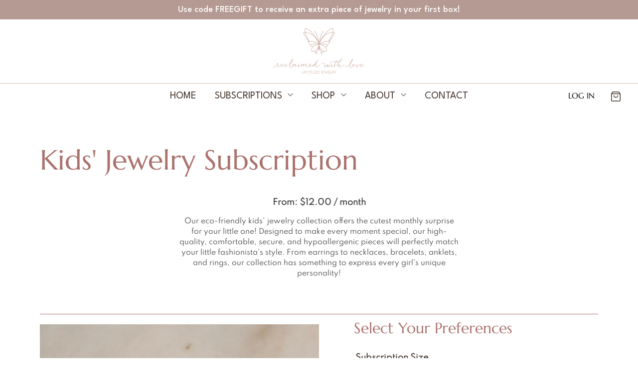

--- FILE ---
content_type: text/html; charset=utf-8
request_url: https://reclaimedwithlove.com/products/kids-jewelry-subscription
body_size: 43393
content:
<!doctype html>
<html class="no-js supports-no-cookies" lang="en">
  <head>
    <!-- Google Tag Manager -->
    <script>
      (function(w,d,s,l,i){w[l]=w[l]||[];w[l].push({'gtm.start':
      new Date().getTime(),event:'gtm.js'});var f=d.getElementsByTagName(s)[0],
      j=d.createElement(s),dl=l!='dataLayer'?'&l='+l:'';j.async=true;j.src=
      'https://www.googletagmanager.com/gtm.js?id='+i+dl;f.parentNode.insertBefore(j,f);
      })(window,document,'script','dataLayer','GTM-TH4R22H');
    </script>
    <!-- End Google Tag Manager -->
    <meta name="google-site-verification" content="cCI8yHjmNlK_JCLWla9T5Lofllh9jBhqcccWfs_Ihp8" />
    <meta charset="utf-8">
    <meta http-equiv="X-UA-Compatible" content="IE=edge">
    <meta name="viewport" content="width=device-width,initial-scale=1">
    <meta name="theme-color" content="#c4cdd5">
    <link rel="canonical" href="https://reclaimedwithlove.com/products/kids-jewelry-subscription">
    <link rel="preconnect" href="https://fonts.googleapis.com">
    <link rel="preconnect" href="https://fonts.gstatic.com" crossorigin>
    <link
      href="https://fonts.googleapis.com/css2?family=Inter:ital,opsz,wght@0,14..32,100..900;1,14..32,100..900&family=League+Spartan:wght@100..900&family=Marcellus&family=Outfit:wght@100..900&display=swap"
      rel="stylesheet"
    >
    <link
      href="https://fonts.googleapis.com/css2?family=Inter:ital,opsz,wght@0,14..32,100..900;1,14..32,100..900&family=Marcellus&family=Outfit:wght@100..900&display=swap"
      rel="stylesheet"
    >
    <link href="https://fonts.googleapis.com/css2?family=League+Spartan:wght@100..900&display=swap" rel="stylesheet">

    <link
      rel="stylesheet"
      href="https://cdnjs.cloudflare.com/ajax/libs/slick-carousel/1.9.0/slick.min.css"
      integrity="sha512-yHknP1/AwR+yx26cB1y0cjvQUMvEa2PFzt1c9LlS4pRQ5NOTZFWbhBig+X9G9eYW/8m0/4OXNx8pxJ6z57x0dw=="
      crossorigin="anonymous"
      referrerpolicy="no-referrer"
    >
    
<link
        rel="shortcut icon"
        href="//reclaimedwithlove.com/cdn/shop/files/cropped-reclaimed-favicon-32x32_32x32.png?v=1680613081"
        type="image/png"
      ><title>Kids Jewelry Subscription Box | Safe, Stylish &amp; Fun Gifts</title><meta name="description" content="Shop our Kids Jewelry Subscription – safe, stylish pieces from studs to charm bracelets. Perfect gift for little ones. Subscribe today!">
<meta property="og:site_name" content="Reclaimed With Love">
<meta property="og:url" content="https://reclaimedwithlove.com/products/kids-jewelry-subscription">
<meta property="og:title" content="Kids Jewelry Subscription Box | Safe, Stylish & Fun Gifts">
<meta property="og:type" content="product">
<meta property="og:description" content="Shop our Kids Jewelry Subscription – safe, stylish pieces from studs to charm bracelets. Perfect gift for little ones. Subscribe today!"><meta property="product:availability" content="instock">
  <meta property="product:price:amount" content="12.00">
  <meta property="product:price:currency" content="USD"><meta property="og:image" content="http://reclaimedwithlove.com/cdn/shop/files/WhatsAppImage2023-11-16at13.23.41_a78cc691.jpg?v=1704301774">
      <meta property="og:image:secure_url" content="https://reclaimedwithlove.com/cdn/shop/files/WhatsAppImage2023-11-16at13.23.41_a78cc691.jpg?v=1704301774">
      <meta property="og:image:width" content="683">
      <meta property="og:image:height" content="1024">
      <meta property="og:image:alt" content="Kids Jewelry"><meta property="og:image" content="http://reclaimedwithlove.com/cdn/shop/files/c372df42-ebf7-4466-a743-0dd9b9d9764c.jpg?v=1704301774">
      <meta property="og:image:secure_url" content="https://reclaimedwithlove.com/cdn/shop/files/c372df42-ebf7-4466-a743-0dd9b9d9764c.jpg?v=1704301774">
      <meta property="og:image:width" content="683">
      <meta property="og:image:height" content="1024">
      <meta property="og:image:alt" content="Rose Soap Spa Gift Set for Women">
<meta name="twitter:site" content="@">
<meta name="twitter:card" content="summary_large_image">
<meta name="twitter:title" content="Kids Jewelry Subscription Box | Safe, Stylish & Fun Gifts">
<meta name="twitter:description" content="Shop our Kids Jewelry Subscription – safe, stylish pieces from studs to charm bracelets. Perfect gift for little ones. Subscribe today!">
    <style>
  
  

  
  :root {
    --color-accent: #c4cdd5;
    --color-body-text: #161d25;
    --color-main-background: #fff;
    --color-border: #849bb6;
    --font-heading: Helvetica, Arial, sans-serif;
    --font-body: Helvetica, Arial, sans-serif;
    --font-body-weight: 400;
    --font-body-style: normal;
    --font-body-bold-weight: 700;
  }
</style>

    <script src="//reclaimedwithlove.com/cdn/shop/t/33/assets/jquery-3.2.1.slim.min.js?v=181951903404081051791750047512"></script>
    
      <link href="//reclaimedwithlove.com/cdn/shop/t/33/assets/font-awesome5-15-3-al-min.css?v=78707615589518789421750047512" rel="stylesheet" type="text/css" media="all" />
      <script src="//reclaimedwithlove.com/cdn/shop/t/33/assets/font-awesome.js?v=172780642954779516041750047512"></script>
    
    <script src="//reclaimedwithlove.com/cdn/shop/t/33/assets/popper.min.js?v=95727320399086666751750047512"></script>
    <link href="//reclaimedwithlove.com/cdn/shop/t/33/assets/bootstrap.min.css?v=36361645507315534861750047512" rel="stylesheet" defer>
    <script src="//reclaimedwithlove.com/cdn/shop/t/33/assets/bootstrap.min.js?v=178806464053651140501750047512"></script>
    
    <link href="//reclaimedwithlove.com/cdn/shop/t/33/assets/style.css?v=96219500176207623611750047512" rel="stylesheet" defer>
    <link href="//reclaimedwithlove.com/cdn/shop/t/33/assets/fonts.css?v=165334712103118334901750047512" rel="stylesheet" defer>
    <link href="//reclaimedwithlove.com/cdn/shop/t/33/assets/custom.css?v=111377364952564022411750047512" rel="stylesheet" defer>
    <link href="//reclaimedwithlove.com/cdn/shop/t/33/assets/custom2.css?v=160819127291583732241750047512" rel="stylesheet" defer>
    <link href="//reclaimedwithlove.com/cdn/shop/t/33/assets/responsive.css?19408" rel="stylesheet" defer>
    <script>
       document.documentElement.className = document.documentElement.className.replace('no-js', '');
       window.theme = {
         strings: {
           addToCart: "Add to Cart",
           soldOut: "Sold Out",
           unavailable: "Unavailable"
         },
         moneyFormat: "${{amount}}"
       };
       let lastScrollTop = 0;
       window.addEventListener('scroll', function() {
          const currentScrollTop = window.scrollY || document.documentElement.scrollTop;
          if (currentScrollTop > lastScrollTop ) {
              document.body.classList.add('scrolled');
          } else if (currentScrollTop <= 0) {
              document.body.classList.remove('scrolled');
          }
          lastScrollTop = currentScrollTop;
      });
    </script>
    <style>
      #omnisend-form-651aa626e5ca6d7a2c2a8ef4{
        display: none;
      }
       @media only screen and (max-width: 576px) {
        .h_banner {
            background-image: url(https://cdn.shopify.com/s/files/1/0726/3001/0143/files/banner-mobile.webp?v=1711518290);
        }
       }
    </style>
    <script>window.performance && window.performance.mark && window.performance.mark('shopify.content_for_header.start');</script><meta name="facebook-domain-verification" content="fjialggccjarcdjfjsnxut7gfqkwkf">
<meta id="shopify-digital-wallet" name="shopify-digital-wallet" content="/72630010143/digital_wallets/dialog">
<meta name="shopify-checkout-api-token" content="09fd47b09b79841d8d6980a623225a57">
<link rel="alternate" type="application/json+oembed" href="https://reclaimedwithlove.com/products/kids-jewelry-subscription.oembed">
<script async="async" src="/checkouts/internal/preloads.js?locale=en-US"></script>
<script id="apple-pay-shop-capabilities" type="application/json">{"shopId":72630010143,"countryCode":"US","currencyCode":"USD","merchantCapabilities":["supports3DS"],"merchantId":"gid:\/\/shopify\/Shop\/72630010143","merchantName":"Reclaimed With Love","requiredBillingContactFields":["postalAddress","email"],"requiredShippingContactFields":["postalAddress","email"],"shippingType":"shipping","supportedNetworks":["visa","masterCard","amex","jcb","discover","elo"],"total":{"type":"pending","label":"Reclaimed With Love","amount":"1.00"},"shopifyPaymentsEnabled":true,"supportsSubscriptions":true}</script>
<script id="shopify-features" type="application/json">{"accessToken":"09fd47b09b79841d8d6980a623225a57","betas":["rich-media-storefront-analytics"],"domain":"reclaimedwithlove.com","predictiveSearch":true,"shopId":72630010143,"locale":"en"}</script>
<script>var Shopify = Shopify || {};
Shopify.shop = "reclaimedwithlove.myshopify.com";
Shopify.locale = "en";
Shopify.currency = {"active":"USD","rate":"1.0"};
Shopify.country = "US";
Shopify.theme = {"name":"Backup-New-Work may-9-2025","id":176756064543,"schema_name":"Starter theme","schema_version":"1.0.0","theme_store_id":null,"role":"main"};
Shopify.theme.handle = "null";
Shopify.theme.style = {"id":null,"handle":null};
Shopify.cdnHost = "reclaimedwithlove.com/cdn";
Shopify.routes = Shopify.routes || {};
Shopify.routes.root = "/";</script>
<script type="module">!function(o){(o.Shopify=o.Shopify||{}).modules=!0}(window);</script>
<script>!function(o){function n(){var o=[];function n(){o.push(Array.prototype.slice.apply(arguments))}return n.q=o,n}var t=o.Shopify=o.Shopify||{};t.loadFeatures=n(),t.autoloadFeatures=n()}(window);</script>
<script id="shop-js-analytics" type="application/json">{"pageType":"product"}</script>
<script defer="defer" async type="module" src="//reclaimedwithlove.com/cdn/shopifycloud/shop-js/modules/v2/client.init-shop-cart-sync_IZsNAliE.en.esm.js"></script>
<script defer="defer" async type="module" src="//reclaimedwithlove.com/cdn/shopifycloud/shop-js/modules/v2/chunk.common_0OUaOowp.esm.js"></script>
<script type="module">
  await import("//reclaimedwithlove.com/cdn/shopifycloud/shop-js/modules/v2/client.init-shop-cart-sync_IZsNAliE.en.esm.js");
await import("//reclaimedwithlove.com/cdn/shopifycloud/shop-js/modules/v2/chunk.common_0OUaOowp.esm.js");

  window.Shopify.SignInWithShop?.initShopCartSync?.({"fedCMEnabled":true,"windoidEnabled":true});

</script>
<script>(function() {
  var isLoaded = false;
  function asyncLoad() {
    if (isLoaded) return;
    isLoaded = true;
    var urls = ["https:\/\/account-invite.merchantyard.com\/js\/integrations\/script.js?v=2537\u0026shop=reclaimedwithlove.myshopify.com","https:\/\/str.rise-ai.com\/?shop=reclaimedwithlove.myshopify.com","https:\/\/strn.rise-ai.com\/?shop=reclaimedwithlove.myshopify.com"];
    for (var i = 0; i < urls.length; i++) {
      var s = document.createElement('script');
      s.type = 'text/javascript';
      s.async = true;
      s.src = urls[i];
      var x = document.getElementsByTagName('script')[0];
      x.parentNode.insertBefore(s, x);
    }
  };
  if(window.attachEvent) {
    window.attachEvent('onload', asyncLoad);
  } else {
    window.addEventListener('load', asyncLoad, false);
  }
})();</script>
<script id="__st">var __st={"a":72630010143,"offset":-18000,"reqid":"fea07411-1ba4-44be-b487-a546a84a0b65-1768506187","pageurl":"reclaimedwithlove.com\/products\/kids-jewelry-subscription","u":"6baa1c7addf9","p":"product","rtyp":"product","rid":8690729419039};</script>
<script>window.ShopifyPaypalV4VisibilityTracking = true;</script>
<script id="captcha-bootstrap">!function(){'use strict';const t='contact',e='account',n='new_comment',o=[[t,t],['blogs',n],['comments',n],[t,'customer']],c=[[e,'customer_login'],[e,'guest_login'],[e,'recover_customer_password'],[e,'create_customer']],r=t=>t.map((([t,e])=>`form[action*='/${t}']:not([data-nocaptcha='true']) input[name='form_type'][value='${e}']`)).join(','),a=t=>()=>t?[...document.querySelectorAll(t)].map((t=>t.form)):[];function s(){const t=[...o],e=r(t);return a(e)}const i='password',u='form_key',d=['recaptcha-v3-token','g-recaptcha-response','h-captcha-response',i],f=()=>{try{return window.sessionStorage}catch{return}},m='__shopify_v',_=t=>t.elements[u];function p(t,e,n=!1){try{const o=window.sessionStorage,c=JSON.parse(o.getItem(e)),{data:r}=function(t){const{data:e,action:n}=t;return t[m]||n?{data:e,action:n}:{data:t,action:n}}(c);for(const[e,n]of Object.entries(r))t.elements[e]&&(t.elements[e].value=n);n&&o.removeItem(e)}catch(o){console.error('form repopulation failed',{error:o})}}const l='form_type',E='cptcha';function T(t){t.dataset[E]=!0}const w=window,h=w.document,L='Shopify',v='ce_forms',y='captcha';let A=!1;((t,e)=>{const n=(g='f06e6c50-85a8-45c8-87d0-21a2b65856fe',I='https://cdn.shopify.com/shopifycloud/storefront-forms-hcaptcha/ce_storefront_forms_captcha_hcaptcha.v1.5.2.iife.js',D={infoText:'Protected by hCaptcha',privacyText:'Privacy',termsText:'Terms'},(t,e,n)=>{const o=w[L][v],c=o.bindForm;if(c)return c(t,g,e,D).then(n);var r;o.q.push([[t,g,e,D],n]),r=I,A||(h.body.append(Object.assign(h.createElement('script'),{id:'captcha-provider',async:!0,src:r})),A=!0)});var g,I,D;w[L]=w[L]||{},w[L][v]=w[L][v]||{},w[L][v].q=[],w[L][y]=w[L][y]||{},w[L][y].protect=function(t,e){n(t,void 0,e),T(t)},Object.freeze(w[L][y]),function(t,e,n,w,h,L){const[v,y,A,g]=function(t,e,n){const i=e?o:[],u=t?c:[],d=[...i,...u],f=r(d),m=r(i),_=r(d.filter((([t,e])=>n.includes(e))));return[a(f),a(m),a(_),s()]}(w,h,L),I=t=>{const e=t.target;return e instanceof HTMLFormElement?e:e&&e.form},D=t=>v().includes(t);t.addEventListener('submit',(t=>{const e=I(t);if(!e)return;const n=D(e)&&!e.dataset.hcaptchaBound&&!e.dataset.recaptchaBound,o=_(e),c=g().includes(e)&&(!o||!o.value);(n||c)&&t.preventDefault(),c&&!n&&(function(t){try{if(!f())return;!function(t){const e=f();if(!e)return;const n=_(t);if(!n)return;const o=n.value;o&&e.removeItem(o)}(t);const e=Array.from(Array(32),(()=>Math.random().toString(36)[2])).join('');!function(t,e){_(t)||t.append(Object.assign(document.createElement('input'),{type:'hidden',name:u})),t.elements[u].value=e}(t,e),function(t,e){const n=f();if(!n)return;const o=[...t.querySelectorAll(`input[type='${i}']`)].map((({name:t})=>t)),c=[...d,...o],r={};for(const[a,s]of new FormData(t).entries())c.includes(a)||(r[a]=s);n.setItem(e,JSON.stringify({[m]:1,action:t.action,data:r}))}(t,e)}catch(e){console.error('failed to persist form',e)}}(e),e.submit())}));const S=(t,e)=>{t&&!t.dataset[E]&&(n(t,e.some((e=>e===t))),T(t))};for(const o of['focusin','change'])t.addEventListener(o,(t=>{const e=I(t);D(e)&&S(e,y())}));const B=e.get('form_key'),M=e.get(l),P=B&&M;t.addEventListener('DOMContentLoaded',(()=>{const t=y();if(P)for(const e of t)e.elements[l].value===M&&p(e,B);[...new Set([...A(),...v().filter((t=>'true'===t.dataset.shopifyCaptcha))])].forEach((e=>S(e,t)))}))}(h,new URLSearchParams(w.location.search),n,t,e,['guest_login'])})(!1,!0)}();</script>
<script integrity="sha256-4kQ18oKyAcykRKYeNunJcIwy7WH5gtpwJnB7kiuLZ1E=" data-source-attribution="shopify.loadfeatures" defer="defer" src="//reclaimedwithlove.com/cdn/shopifycloud/storefront/assets/storefront/load_feature-a0a9edcb.js" crossorigin="anonymous"></script>
<script data-source-attribution="shopify.dynamic_checkout.dynamic.init">var Shopify=Shopify||{};Shopify.PaymentButton=Shopify.PaymentButton||{isStorefrontPortableWallets:!0,init:function(){window.Shopify.PaymentButton.init=function(){};var t=document.createElement("script");t.src="https://reclaimedwithlove.com/cdn/shopifycloud/portable-wallets/latest/portable-wallets.en.js",t.type="module",document.head.appendChild(t)}};
</script>
<script data-source-attribution="shopify.dynamic_checkout.buyer_consent">
  function portableWalletsHideBuyerConsent(e){var t=document.getElementById("shopify-buyer-consent"),n=document.getElementById("shopify-subscription-policy-button");t&&n&&(t.classList.add("hidden"),t.setAttribute("aria-hidden","true"),n.removeEventListener("click",e))}function portableWalletsShowBuyerConsent(e){var t=document.getElementById("shopify-buyer-consent"),n=document.getElementById("shopify-subscription-policy-button");t&&n&&(t.classList.remove("hidden"),t.removeAttribute("aria-hidden"),n.addEventListener("click",e))}window.Shopify?.PaymentButton&&(window.Shopify.PaymentButton.hideBuyerConsent=portableWalletsHideBuyerConsent,window.Shopify.PaymentButton.showBuyerConsent=portableWalletsShowBuyerConsent);
</script>
<script data-source-attribution="shopify.dynamic_checkout.cart.bootstrap">document.addEventListener("DOMContentLoaded",(function(){function t(){return document.querySelector("shopify-accelerated-checkout-cart, shopify-accelerated-checkout")}if(t())Shopify.PaymentButton.init();else{new MutationObserver((function(e,n){t()&&(Shopify.PaymentButton.init(),n.disconnect())})).observe(document.body,{childList:!0,subtree:!0})}}));
</script>
<script id='scb4127' type='text/javascript' async='' src='https://reclaimedwithlove.com/cdn/shopifycloud/privacy-banner/storefront-banner.js'></script><link id="shopify-accelerated-checkout-styles" rel="stylesheet" media="screen" href="https://reclaimedwithlove.com/cdn/shopifycloud/portable-wallets/latest/accelerated-checkout-backwards-compat.css" crossorigin="anonymous">
<style id="shopify-accelerated-checkout-cart">
        #shopify-buyer-consent {
  margin-top: 1em;
  display: inline-block;
  width: 100%;
}

#shopify-buyer-consent.hidden {
  display: none;
}

#shopify-subscription-policy-button {
  background: none;
  border: none;
  padding: 0;
  text-decoration: underline;
  font-size: inherit;
  cursor: pointer;
}

#shopify-subscription-policy-button::before {
  box-shadow: none;
}

      </style>

<script>window.performance && window.performance.mark && window.performance.mark('shopify.content_for_header.end');</script>
  <!-- BEGIN app block: shopify://apps/judge-me-reviews/blocks/judgeme_core/61ccd3b1-a9f2-4160-9fe9-4fec8413e5d8 --><!-- Start of Judge.me Core -->






<link rel="dns-prefetch" href="https://cdnwidget.judge.me">
<link rel="dns-prefetch" href="https://cdn.judge.me">
<link rel="dns-prefetch" href="https://cdn1.judge.me">
<link rel="dns-prefetch" href="https://api.judge.me">

<script data-cfasync='false' class='jdgm-settings-script'>window.jdgmSettings={"pagination":5,"disable_web_reviews":false,"badge_no_review_text":"No reviews","badge_n_reviews_text":"{{ n }} review/reviews","hide_badge_preview_if_no_reviews":false,"badge_hide_text":false,"enforce_center_preview_badge":false,"widget_title":"Customer Reviews","widget_open_form_text":"Write a review","widget_close_form_text":"Cancel review","widget_refresh_page_text":"Refresh page","widget_summary_text":"Based on {{ number_of_reviews }} review/reviews","widget_no_review_text":"Be the first to write a review","widget_name_field_text":"Display name","widget_verified_name_field_text":"Verified Name (public)","widget_name_placeholder_text":"Display name","widget_required_field_error_text":"This field is required.","widget_email_field_text":"Email address","widget_verified_email_field_text":"Verified Email (private, can not be edited)","widget_email_placeholder_text":"Your email address","widget_email_field_error_text":"Please enter a valid email address.","widget_rating_field_text":"Rating","widget_review_title_field_text":"Review Title","widget_review_title_placeholder_text":"Give your review a title","widget_review_body_field_text":"Review content","widget_review_body_placeholder_text":"Start writing here...","widget_pictures_field_text":"Picture/Video (optional)","widget_submit_review_text":"Submit Review","widget_submit_verified_review_text":"Submit Verified Review","widget_submit_success_msg_with_auto_publish":"Thank you! Please refresh the page in a few moments to see your review. You can remove or edit your review by logging into \u003ca href='https://judge.me/login' target='_blank' rel='nofollow noopener'\u003eJudge.me\u003c/a\u003e","widget_submit_success_msg_no_auto_publish":"Thank you! Your review will be published as soon as it is approved by the shop admin. You can remove or edit your review by logging into \u003ca href='https://judge.me/login' target='_blank' rel='nofollow noopener'\u003eJudge.me\u003c/a\u003e","widget_show_default_reviews_out_of_total_text":"Showing {{ n_reviews_shown }} out of {{ n_reviews }} reviews.","widget_show_all_link_text":"Show all","widget_show_less_link_text":"Show less","widget_author_said_text":"{{ reviewer_name }} said:","widget_days_text":"{{ n }} days ago","widget_weeks_text":"{{ n }} week/weeks ago","widget_months_text":"{{ n }} month/months ago","widget_years_text":"{{ n }} year/years ago","widget_yesterday_text":"Yesterday","widget_today_text":"Today","widget_replied_text":"\u003e\u003e {{ shop_name }} replied:","widget_read_more_text":"Read more","widget_reviewer_name_as_initial":"","widget_rating_filter_color":"#fbcd0a","widget_rating_filter_see_all_text":"See all reviews","widget_sorting_most_recent_text":"Most Recent","widget_sorting_highest_rating_text":"Highest Rating","widget_sorting_lowest_rating_text":"Lowest Rating","widget_sorting_with_pictures_text":"Only Pictures","widget_sorting_most_helpful_text":"Most Helpful","widget_open_question_form_text":"Ask a question","widget_reviews_subtab_text":"Reviews","widget_questions_subtab_text":"Questions","widget_question_label_text":"Question","widget_answer_label_text":"Answer","widget_question_placeholder_text":"Write your question here","widget_submit_question_text":"Submit Question","widget_question_submit_success_text":"Thank you for your question! We will notify you once it gets answered.","verified_badge_text":"Verified","verified_badge_bg_color":"","verified_badge_text_color":"","verified_badge_placement":"left-of-reviewer-name","widget_review_max_height":"","widget_hide_border":false,"widget_social_share":false,"widget_thumb":false,"widget_review_location_show":false,"widget_location_format":"","all_reviews_include_out_of_store_products":true,"all_reviews_out_of_store_text":"(out of store)","all_reviews_pagination":100,"all_reviews_product_name_prefix_text":"about","enable_review_pictures":true,"enable_question_anwser":false,"widget_theme":"default","review_date_format":"mm/dd/yyyy","default_sort_method":"most-recent","widget_product_reviews_subtab_text":"Product Reviews","widget_shop_reviews_subtab_text":"Shop Reviews","widget_other_products_reviews_text":"Reviews for other products","widget_store_reviews_subtab_text":"Store reviews","widget_no_store_reviews_text":"This store hasn't received any reviews yet","widget_web_restriction_product_reviews_text":"This product hasn't received any reviews yet","widget_no_items_text":"No items found","widget_show_more_text":"Show more","widget_write_a_store_review_text":"Write a Store Review","widget_other_languages_heading":"Reviews in Other Languages","widget_translate_review_text":"Translate review to {{ language }}","widget_translating_review_text":"Translating...","widget_show_original_translation_text":"Show original ({{ language }})","widget_translate_review_failed_text":"Review couldn't be translated.","widget_translate_review_retry_text":"Retry","widget_translate_review_try_again_later_text":"Try again later","show_product_url_for_grouped_product":false,"widget_sorting_pictures_first_text":"Pictures First","show_pictures_on_all_rev_page_mobile":false,"show_pictures_on_all_rev_page_desktop":false,"floating_tab_hide_mobile_install_preference":false,"floating_tab_button_name":"★ Reviews","floating_tab_title":"Let customers speak for us","floating_tab_button_color":"","floating_tab_button_background_color":"","floating_tab_url":"","floating_tab_url_enabled":false,"floating_tab_tab_style":"text","all_reviews_text_badge_text":"Customers rate us {{ shop.metafields.judgeme.all_reviews_rating | round: 1 }}/5 based on {{ shop.metafields.judgeme.all_reviews_count }} reviews.","all_reviews_text_badge_text_branded_style":"{{ shop.metafields.judgeme.all_reviews_rating | round: 1 }} out of 5 stars based on {{ shop.metafields.judgeme.all_reviews_count }} reviews","is_all_reviews_text_badge_a_link":false,"show_stars_for_all_reviews_text_badge":false,"all_reviews_text_badge_url":"","all_reviews_text_style":"branded","all_reviews_text_color_style":"judgeme_brand_color","all_reviews_text_color":"#108474","all_reviews_text_show_jm_brand":true,"featured_carousel_show_header":true,"featured_carousel_title":"Reviews","testimonials_carousel_title":"Customers are saying","videos_carousel_title":"Real customer stories","cards_carousel_title":"Customers are saying","featured_carousel_count_text":"Our Customers Adore Us, and You Will Too!","featured_carousel_add_link_to_all_reviews_page":false,"featured_carousel_url":"","featured_carousel_show_images":true,"featured_carousel_autoslide_interval":5,"featured_carousel_arrows_on_the_sides":true,"featured_carousel_height":550,"featured_carousel_width":80,"featured_carousel_image_size":0,"featured_carousel_image_height":250,"featured_carousel_arrow_color":"#eeeeee","verified_count_badge_style":"branded","verified_count_badge_orientation":"horizontal","verified_count_badge_color_style":"judgeme_brand_color","verified_count_badge_color":"#108474","is_verified_count_badge_a_link":false,"verified_count_badge_url":"","verified_count_badge_show_jm_brand":true,"widget_rating_preset_default":5,"widget_first_sub_tab":"product-reviews","widget_show_histogram":true,"widget_histogram_use_custom_color":false,"widget_pagination_use_custom_color":false,"widget_star_use_custom_color":false,"widget_verified_badge_use_custom_color":false,"widget_write_review_use_custom_color":false,"picture_reminder_submit_button":"Upload Pictures","enable_review_videos":false,"mute_video_by_default":false,"widget_sorting_videos_first_text":"Videos First","widget_review_pending_text":"Pending","featured_carousel_items_for_large_screen":4,"social_share_options_order":"Facebook,Twitter","remove_microdata_snippet":false,"disable_json_ld":false,"enable_json_ld_products":false,"preview_badge_show_question_text":false,"preview_badge_no_question_text":"No questions","preview_badge_n_question_text":"{{ number_of_questions }} question/questions","qa_badge_show_icon":false,"qa_badge_position":"same-row","remove_judgeme_branding":false,"widget_add_search_bar":false,"widget_search_bar_placeholder":"Search","widget_sorting_verified_only_text":"Verified only","featured_carousel_theme":"default","featured_carousel_show_rating":true,"featured_carousel_show_title":true,"featured_carousel_show_body":true,"featured_carousel_show_date":false,"featured_carousel_show_reviewer":true,"featured_carousel_show_product":false,"featured_carousel_header_background_color":"#108474","featured_carousel_header_text_color":"#ffffff","featured_carousel_name_product_separator":"reviewed","featured_carousel_full_star_background":"#108474","featured_carousel_empty_star_background":"#dadada","featured_carousel_vertical_theme_background":"#f9fafb","featured_carousel_verified_badge_enable":true,"featured_carousel_verified_badge_color":"#108474","featured_carousel_border_style":"round","featured_carousel_review_line_length_limit":3,"featured_carousel_more_reviews_button_text":"Read more reviews","featured_carousel_view_product_button_text":"View product","all_reviews_page_load_reviews_on":"scroll","all_reviews_page_load_more_text":"Load More Reviews","disable_fb_tab_reviews":false,"enable_ajax_cdn_cache":false,"widget_advanced_speed_features":5,"widget_public_name_text":"displayed publicly like","default_reviewer_name":"John Smith","default_reviewer_name_has_non_latin":true,"widget_reviewer_anonymous":"Anonymous","medals_widget_title":"Judge.me Review Medals","medals_widget_background_color":"#f9fafb","medals_widget_position":"footer_all_pages","medals_widget_border_color":"#f9fafb","medals_widget_verified_text_position":"left","medals_widget_use_monochromatic_version":false,"medals_widget_elements_color":"#108474","show_reviewer_avatar":true,"widget_invalid_yt_video_url_error_text":"Not a YouTube video URL","widget_max_length_field_error_text":"Please enter no more than {0} characters.","widget_show_country_flag":false,"widget_show_collected_via_shop_app":true,"widget_verified_by_shop_badge_style":"light","widget_verified_by_shop_text":"Verified by Shop","widget_show_photo_gallery":false,"widget_load_with_code_splitting":true,"widget_ugc_install_preference":false,"widget_ugc_title":"Made by us, Shared by you","widget_ugc_subtitle":"Tag us to see your picture featured in our page","widget_ugc_arrows_color":"#ffffff","widget_ugc_primary_button_text":"Buy Now","widget_ugc_primary_button_background_color":"#108474","widget_ugc_primary_button_text_color":"#ffffff","widget_ugc_primary_button_border_width":"0","widget_ugc_primary_button_border_style":"none","widget_ugc_primary_button_border_color":"#108474","widget_ugc_primary_button_border_radius":"25","widget_ugc_secondary_button_text":"Load More","widget_ugc_secondary_button_background_color":"#ffffff","widget_ugc_secondary_button_text_color":"#108474","widget_ugc_secondary_button_border_width":"2","widget_ugc_secondary_button_border_style":"solid","widget_ugc_secondary_button_border_color":"#108474","widget_ugc_secondary_button_border_radius":"25","widget_ugc_reviews_button_text":"View Reviews","widget_ugc_reviews_button_background_color":"#ffffff","widget_ugc_reviews_button_text_color":"#108474","widget_ugc_reviews_button_border_width":"2","widget_ugc_reviews_button_border_style":"solid","widget_ugc_reviews_button_border_color":"#108474","widget_ugc_reviews_button_border_radius":"25","widget_ugc_reviews_button_link_to":"judgeme-reviews-page","widget_ugc_show_post_date":true,"widget_ugc_max_width":"800","widget_rating_metafield_value_type":true,"widget_primary_color":"#DD968A","widget_enable_secondary_color":false,"widget_secondary_color":"#edf5f5","widget_summary_average_rating_text":"{{ average_rating }} out of 5","widget_media_grid_title":"Customer photos \u0026 videos","widget_media_grid_see_more_text":"See more","widget_round_style":false,"widget_show_product_medals":true,"widget_verified_by_judgeme_text":"Verified by Judge.me","widget_show_store_medals":true,"widget_verified_by_judgeme_text_in_store_medals":"Verified by Judge.me","widget_media_field_exceed_quantity_message":"Sorry, we can only accept {{ max_media }} for one review.","widget_media_field_exceed_limit_message":"{{ file_name }} is too large, please select a {{ media_type }} less than {{ size_limit }}MB.","widget_review_submitted_text":"Review Submitted!","widget_question_submitted_text":"Question Submitted!","widget_close_form_text_question":"Cancel","widget_write_your_answer_here_text":"Write your answer here","widget_enabled_branded_link":true,"widget_show_collected_by_judgeme":true,"widget_reviewer_name_color":"","widget_write_review_text_color":"","widget_write_review_bg_color":"","widget_collected_by_judgeme_text":"collected by Judge.me","widget_pagination_type":"standard","widget_load_more_text":"Load More","widget_load_more_color":"#108474","widget_full_review_text":"Full Review","widget_read_more_reviews_text":"Read More Reviews","widget_read_questions_text":"Read Questions","widget_questions_and_answers_text":"Questions \u0026 Answers","widget_verified_by_text":"Verified by","widget_verified_text":"Verified","widget_number_of_reviews_text":"{{ number_of_reviews }} reviews","widget_back_button_text":"Back","widget_next_button_text":"Next","widget_custom_forms_filter_button":"Filters","custom_forms_style":"horizontal","widget_show_review_information":false,"how_reviews_are_collected":"How reviews are collected?","widget_show_review_keywords":false,"widget_gdpr_statement":"How we use your data: We'll only contact you about the review you left, and only if necessary. By submitting your review, you agree to Judge.me's \u003ca href='https://judge.me/terms' target='_blank' rel='nofollow noopener'\u003eterms\u003c/a\u003e, \u003ca href='https://judge.me/privacy' target='_blank' rel='nofollow noopener'\u003eprivacy\u003c/a\u003e and \u003ca href='https://judge.me/content-policy' target='_blank' rel='nofollow noopener'\u003econtent\u003c/a\u003e policies.","widget_multilingual_sorting_enabled":false,"widget_translate_review_content_enabled":false,"widget_translate_review_content_method":"manual","popup_widget_review_selection":"automatically_with_pictures","popup_widget_round_border_style":true,"popup_widget_show_title":true,"popup_widget_show_body":true,"popup_widget_show_reviewer":false,"popup_widget_show_product":true,"popup_widget_show_pictures":true,"popup_widget_use_review_picture":true,"popup_widget_show_on_home_page":true,"popup_widget_show_on_product_page":true,"popup_widget_show_on_collection_page":true,"popup_widget_show_on_cart_page":true,"popup_widget_position":"bottom_left","popup_widget_first_review_delay":5,"popup_widget_duration":5,"popup_widget_interval":5,"popup_widget_review_count":5,"popup_widget_hide_on_mobile":true,"review_snippet_widget_round_border_style":true,"review_snippet_widget_card_color":"#FFFFFF","review_snippet_widget_slider_arrows_background_color":"#FFFFFF","review_snippet_widget_slider_arrows_color":"#000000","review_snippet_widget_star_color":"#108474","show_product_variant":false,"all_reviews_product_variant_label_text":"Variant: ","widget_show_verified_branding":true,"widget_ai_summary_title":"Customers say","widget_ai_summary_disclaimer":"AI-powered review summary based on recent customer reviews","widget_show_ai_summary":false,"widget_show_ai_summary_bg":false,"widget_show_review_title_input":true,"redirect_reviewers_invited_via_email":"review_widget","request_store_review_after_product_review":false,"request_review_other_products_in_order":false,"review_form_color_scheme":"default","review_form_corner_style":"square","review_form_star_color":{},"review_form_text_color":"#333333","review_form_background_color":"#ffffff","review_form_field_background_color":"#fafafa","review_form_button_color":{},"review_form_button_text_color":"#ffffff","review_form_modal_overlay_color":"#000000","review_content_screen_title_text":"How would you rate this product?","review_content_introduction_text":"We would love it if you would share a bit about your experience.","store_review_form_title_text":"How would you rate this store?","store_review_form_introduction_text":"We would love it if you would share a bit about your experience.","show_review_guidance_text":true,"one_star_review_guidance_text":"Poor","five_star_review_guidance_text":"Great","customer_information_screen_title_text":"About you","customer_information_introduction_text":"Please tell us more about you.","custom_questions_screen_title_text":"Your experience in more detail","custom_questions_introduction_text":"Here are a few questions to help us understand more about your experience.","review_submitted_screen_title_text":"Thanks for your review!","review_submitted_screen_thank_you_text":"We are processing it and it will appear on the store soon.","review_submitted_screen_email_verification_text":"Please confirm your email by clicking the link we just sent you. This helps us keep reviews authentic.","review_submitted_request_store_review_text":"Would you like to share your experience of shopping with us?","review_submitted_review_other_products_text":"Would you like to review these products?","store_review_screen_title_text":"Would you like to share your experience of shopping with us?","store_review_introduction_text":"We value your feedback and use it to improve. Please share any thoughts or suggestions you have.","reviewer_media_screen_title_picture_text":"Share a picture","reviewer_media_introduction_picture_text":"Upload a photo to support your review.","reviewer_media_screen_title_video_text":"Share a video","reviewer_media_introduction_video_text":"Upload a video to support your review.","reviewer_media_screen_title_picture_or_video_text":"Share a picture or video","reviewer_media_introduction_picture_or_video_text":"Upload a photo or video to support your review.","reviewer_media_youtube_url_text":"Paste your Youtube URL here","advanced_settings_next_step_button_text":"Next","advanced_settings_close_review_button_text":"Close","modal_write_review_flow":false,"write_review_flow_required_text":"Required","write_review_flow_privacy_message_text":"We respect your privacy.","write_review_flow_anonymous_text":"Post review as anonymous","write_review_flow_visibility_text":"This won't be visible to other customers.","write_review_flow_multiple_selection_help_text":"Select as many as you like","write_review_flow_single_selection_help_text":"Select one option","write_review_flow_required_field_error_text":"This field is required","write_review_flow_invalid_email_error_text":"Please enter a valid email address","write_review_flow_max_length_error_text":"Max. {{ max_length }} characters.","write_review_flow_media_upload_text":"\u003cb\u003eClick to upload\u003c/b\u003e or drag and drop","write_review_flow_gdpr_statement":"We'll only contact you about your review if necessary. By submitting your review, you agree to our \u003ca href='https://judge.me/terms' target='_blank' rel='nofollow noopener'\u003eterms and conditions\u003c/a\u003e and \u003ca href='https://judge.me/privacy' target='_blank' rel='nofollow noopener'\u003eprivacy policy\u003c/a\u003e.","rating_only_reviews_enabled":false,"show_negative_reviews_help_screen":false,"new_review_flow_help_screen_rating_threshold":3,"negative_review_resolution_screen_title_text":"Tell us more","negative_review_resolution_text":"Your experience matters to us. If there were issues with your purchase, we're here to help. Feel free to reach out to us, we'd love the opportunity to make things right.","negative_review_resolution_button_text":"Contact us","negative_review_resolution_proceed_with_review_text":"Leave a review","negative_review_resolution_subject":"Issue with purchase from {{ shop_name }}.{{ order_name }}","preview_badge_collection_page_install_status":false,"widget_review_custom_css":"","preview_badge_custom_css":"","preview_badge_stars_count":"5-stars","featured_carousel_custom_css":"","floating_tab_custom_css":"","all_reviews_widget_custom_css":"","medals_widget_custom_css":"","verified_badge_custom_css":"","all_reviews_text_custom_css":"","transparency_badges_collected_via_store_invite":false,"transparency_badges_from_another_provider":false,"transparency_badges_collected_from_store_visitor":false,"transparency_badges_collected_by_verified_review_provider":false,"transparency_badges_earned_reward":false,"transparency_badges_collected_via_store_invite_text":"Review collected via store invitation","transparency_badges_from_another_provider_text":"Review collected from another provider","transparency_badges_collected_from_store_visitor_text":"Review collected from a store visitor","transparency_badges_written_in_google_text":"Review written in Google","transparency_badges_written_in_etsy_text":"Review written in Etsy","transparency_badges_written_in_shop_app_text":"Review written in Shop App","transparency_badges_earned_reward_text":"Review earned a reward for future purchase","product_review_widget_per_page":10,"widget_store_review_label_text":"Review about the store","checkout_comment_extension_title_on_product_page":"Customer Comments","checkout_comment_extension_num_latest_comment_show":5,"checkout_comment_extension_format":"name_and_timestamp","checkout_comment_customer_name":"last_initial","checkout_comment_comment_notification":true,"preview_badge_collection_page_install_preference":false,"preview_badge_home_page_install_preference":false,"preview_badge_product_page_install_preference":false,"review_widget_install_preference":"","review_carousel_install_preference":false,"floating_reviews_tab_install_preference":"none","verified_reviews_count_badge_install_preference":false,"all_reviews_text_install_preference":false,"review_widget_best_location":false,"judgeme_medals_install_preference":false,"review_widget_revamp_enabled":false,"review_widget_qna_enabled":false,"review_widget_header_theme":"minimal","review_widget_widget_title_enabled":true,"review_widget_header_text_size":"medium","review_widget_header_text_weight":"regular","review_widget_average_rating_style":"compact","review_widget_bar_chart_enabled":true,"review_widget_bar_chart_type":"numbers","review_widget_bar_chart_style":"standard","review_widget_expanded_media_gallery_enabled":false,"review_widget_reviews_section_theme":"standard","review_widget_image_style":"thumbnails","review_widget_review_image_ratio":"square","review_widget_stars_size":"medium","review_widget_verified_badge":"standard_text","review_widget_review_title_text_size":"medium","review_widget_review_text_size":"medium","review_widget_review_text_length":"medium","review_widget_number_of_columns_desktop":3,"review_widget_carousel_transition_speed":5,"review_widget_custom_questions_answers_display":"always","review_widget_button_text_color":"#FFFFFF","review_widget_text_color":"#000000","review_widget_lighter_text_color":"#7B7B7B","review_widget_corner_styling":"soft","review_widget_review_word_singular":"review","review_widget_review_word_plural":"reviews","review_widget_voting_label":"Helpful?","review_widget_shop_reply_label":"Reply from {{ shop_name }}:","review_widget_filters_title":"Filters","qna_widget_question_word_singular":"Question","qna_widget_question_word_plural":"Questions","qna_widget_answer_reply_label":"Answer from {{ answerer_name }}:","qna_content_screen_title_text":"Ask a question about this product","qna_widget_question_required_field_error_text":"Please enter your question.","qna_widget_flow_gdpr_statement":"We'll only contact you about your question if necessary. By submitting your question, you agree to our \u003ca href='https://judge.me/terms' target='_blank' rel='nofollow noopener'\u003eterms and conditions\u003c/a\u003e and \u003ca href='https://judge.me/privacy' target='_blank' rel='nofollow noopener'\u003eprivacy policy\u003c/a\u003e.","qna_widget_question_submitted_text":"Thanks for your question!","qna_widget_close_form_text_question":"Close","qna_widget_question_submit_success_text":"We’ll notify you by email when your question is answered.","all_reviews_widget_v2025_enabled":false,"all_reviews_widget_v2025_header_theme":"default","all_reviews_widget_v2025_widget_title_enabled":true,"all_reviews_widget_v2025_header_text_size":"medium","all_reviews_widget_v2025_header_text_weight":"regular","all_reviews_widget_v2025_average_rating_style":"compact","all_reviews_widget_v2025_bar_chart_enabled":true,"all_reviews_widget_v2025_bar_chart_type":"numbers","all_reviews_widget_v2025_bar_chart_style":"standard","all_reviews_widget_v2025_expanded_media_gallery_enabled":false,"all_reviews_widget_v2025_show_store_medals":true,"all_reviews_widget_v2025_show_photo_gallery":true,"all_reviews_widget_v2025_show_review_keywords":false,"all_reviews_widget_v2025_show_ai_summary":false,"all_reviews_widget_v2025_show_ai_summary_bg":false,"all_reviews_widget_v2025_add_search_bar":false,"all_reviews_widget_v2025_default_sort_method":"most-recent","all_reviews_widget_v2025_reviews_per_page":10,"all_reviews_widget_v2025_reviews_section_theme":"default","all_reviews_widget_v2025_image_style":"thumbnails","all_reviews_widget_v2025_review_image_ratio":"square","all_reviews_widget_v2025_stars_size":"medium","all_reviews_widget_v2025_verified_badge":"bold_badge","all_reviews_widget_v2025_review_title_text_size":"medium","all_reviews_widget_v2025_review_text_size":"medium","all_reviews_widget_v2025_review_text_length":"medium","all_reviews_widget_v2025_number_of_columns_desktop":3,"all_reviews_widget_v2025_carousel_transition_speed":5,"all_reviews_widget_v2025_custom_questions_answers_display":"always","all_reviews_widget_v2025_show_product_variant":false,"all_reviews_widget_v2025_show_reviewer_avatar":true,"all_reviews_widget_v2025_reviewer_name_as_initial":"","all_reviews_widget_v2025_review_location_show":false,"all_reviews_widget_v2025_location_format":"","all_reviews_widget_v2025_show_country_flag":false,"all_reviews_widget_v2025_verified_by_shop_badge_style":"light","all_reviews_widget_v2025_social_share":false,"all_reviews_widget_v2025_social_share_options_order":"Facebook,Twitter,LinkedIn,Pinterest","all_reviews_widget_v2025_pagination_type":"standard","all_reviews_widget_v2025_button_text_color":"#FFFFFF","all_reviews_widget_v2025_text_color":"#000000","all_reviews_widget_v2025_lighter_text_color":"#7B7B7B","all_reviews_widget_v2025_corner_styling":"soft","all_reviews_widget_v2025_title":"Customer reviews","all_reviews_widget_v2025_ai_summary_title":"Customers say about this store","all_reviews_widget_v2025_no_review_text":"Be the first to write a review","platform":"shopify","branding_url":"https://app.judge.me/reviews","branding_text":"Powered by Judge.me","locale":"en","reply_name":"Reclaimed With Love","widget_version":"3.0","footer":true,"autopublish":false,"review_dates":true,"enable_custom_form":false,"shop_locale":"en","enable_multi_locales_translations":true,"show_review_title_input":true,"review_verification_email_status":"always","can_be_branded":false,"reply_name_text":"Reclaimed With Love"};</script> <style class='jdgm-settings-style'>.jdgm-xx{left:0}:root{--jdgm-primary-color: #DD968A;--jdgm-secondary-color: rgba(221,150,138,0.1);--jdgm-star-color: #DD968A;--jdgm-write-review-text-color: white;--jdgm-write-review-bg-color: #DD968A;--jdgm-paginate-color: #DD968A;--jdgm-border-radius: 0;--jdgm-reviewer-name-color: #DD968A}.jdgm-histogram__bar-content{background-color:#DD968A}.jdgm-rev[data-verified-buyer=true] .jdgm-rev__icon.jdgm-rev__icon:after,.jdgm-rev__buyer-badge.jdgm-rev__buyer-badge{color:white;background-color:#DD968A}.jdgm-review-widget--small .jdgm-gallery.jdgm-gallery .jdgm-gallery__thumbnail-link:nth-child(8) .jdgm-gallery__thumbnail-wrapper.jdgm-gallery__thumbnail-wrapper:before{content:"See more"}@media only screen and (min-width: 768px){.jdgm-gallery.jdgm-gallery .jdgm-gallery__thumbnail-link:nth-child(8) .jdgm-gallery__thumbnail-wrapper.jdgm-gallery__thumbnail-wrapper:before{content:"See more"}}.jdgm-author-all-initials{display:none !important}.jdgm-author-last-initial{display:none !important}.jdgm-rev-widg__title{visibility:hidden}.jdgm-rev-widg__summary-text{visibility:hidden}.jdgm-prev-badge__text{visibility:hidden}.jdgm-rev__prod-link-prefix:before{content:'about'}.jdgm-rev__variant-label:before{content:'Variant: '}.jdgm-rev__out-of-store-text:before{content:'(out of store)'}@media only screen and (min-width: 768px){.jdgm-rev__pics .jdgm-rev_all-rev-page-picture-separator,.jdgm-rev__pics .jdgm-rev__product-picture{display:none}}@media only screen and (max-width: 768px){.jdgm-rev__pics .jdgm-rev_all-rev-page-picture-separator,.jdgm-rev__pics .jdgm-rev__product-picture{display:none}}.jdgm-preview-badge[data-template="product"]{display:none !important}.jdgm-preview-badge[data-template="collection"]{display:none !important}.jdgm-preview-badge[data-template="index"]{display:none !important}.jdgm-review-widget[data-from-snippet="true"]{display:none !important}.jdgm-verified-count-badget[data-from-snippet="true"]{display:none !important}.jdgm-carousel-wrapper[data-from-snippet="true"]{display:none !important}.jdgm-all-reviews-text[data-from-snippet="true"]{display:none !important}.jdgm-medals-section[data-from-snippet="true"]{display:none !important}.jdgm-ugc-media-wrapper[data-from-snippet="true"]{display:none !important}.jdgm-rev__transparency-badge[data-badge-type="review_collected_via_store_invitation"]{display:none !important}.jdgm-rev__transparency-badge[data-badge-type="review_collected_from_another_provider"]{display:none !important}.jdgm-rev__transparency-badge[data-badge-type="review_collected_from_store_visitor"]{display:none !important}.jdgm-rev__transparency-badge[data-badge-type="review_written_in_etsy"]{display:none !important}.jdgm-rev__transparency-badge[data-badge-type="review_written_in_google_business"]{display:none !important}.jdgm-rev__transparency-badge[data-badge-type="review_written_in_shop_app"]{display:none !important}.jdgm-rev__transparency-badge[data-badge-type="review_earned_for_future_purchase"]{display:none !important}.jdgm-review-snippet-widget .jdgm-rev-snippet-widget__cards-container .jdgm-rev-snippet-card{border-radius:8px;background:#fff}.jdgm-review-snippet-widget .jdgm-rev-snippet-widget__cards-container .jdgm-rev-snippet-card__rev-rating .jdgm-star{color:#108474}.jdgm-review-snippet-widget .jdgm-rev-snippet-widget__prev-btn,.jdgm-review-snippet-widget .jdgm-rev-snippet-widget__next-btn{border-radius:50%;background:#fff}.jdgm-review-snippet-widget .jdgm-rev-snippet-widget__prev-btn>svg,.jdgm-review-snippet-widget .jdgm-rev-snippet-widget__next-btn>svg{fill:#000}.jdgm-full-rev-modal.rev-snippet-widget .jm-mfp-container .jm-mfp-content,.jdgm-full-rev-modal.rev-snippet-widget .jm-mfp-container .jdgm-full-rev__icon,.jdgm-full-rev-modal.rev-snippet-widget .jm-mfp-container .jdgm-full-rev__pic-img,.jdgm-full-rev-modal.rev-snippet-widget .jm-mfp-container .jdgm-full-rev__reply{border-radius:8px}.jdgm-full-rev-modal.rev-snippet-widget .jm-mfp-container .jdgm-full-rev[data-verified-buyer="true"] .jdgm-full-rev__icon::after{border-radius:8px}.jdgm-full-rev-modal.rev-snippet-widget .jm-mfp-container .jdgm-full-rev .jdgm-rev__buyer-badge{border-radius:calc( 8px / 2 )}.jdgm-full-rev-modal.rev-snippet-widget .jm-mfp-container .jdgm-full-rev .jdgm-full-rev__replier::before{content:'Reclaimed With Love'}.jdgm-full-rev-modal.rev-snippet-widget .jm-mfp-container .jdgm-full-rev .jdgm-full-rev__product-button{border-radius:calc( 8px * 6 )}
</style> <style class='jdgm-settings-style'></style>

  
  
  
  <style class='jdgm-miracle-styles'>
  @-webkit-keyframes jdgm-spin{0%{-webkit-transform:rotate(0deg);-ms-transform:rotate(0deg);transform:rotate(0deg)}100%{-webkit-transform:rotate(359deg);-ms-transform:rotate(359deg);transform:rotate(359deg)}}@keyframes jdgm-spin{0%{-webkit-transform:rotate(0deg);-ms-transform:rotate(0deg);transform:rotate(0deg)}100%{-webkit-transform:rotate(359deg);-ms-transform:rotate(359deg);transform:rotate(359deg)}}@font-face{font-family:'JudgemeStar';src:url("[data-uri]") format("woff");font-weight:normal;font-style:normal}.jdgm-star{font-family:'JudgemeStar';display:inline !important;text-decoration:none !important;padding:0 4px 0 0 !important;margin:0 !important;font-weight:bold;opacity:1;-webkit-font-smoothing:antialiased;-moz-osx-font-smoothing:grayscale}.jdgm-star:hover{opacity:1}.jdgm-star:last-of-type{padding:0 !important}.jdgm-star.jdgm--on:before{content:"\e000"}.jdgm-star.jdgm--off:before{content:"\e001"}.jdgm-star.jdgm--half:before{content:"\e002"}.jdgm-widget *{margin:0;line-height:1.4;-webkit-box-sizing:border-box;-moz-box-sizing:border-box;box-sizing:border-box;-webkit-overflow-scrolling:touch}.jdgm-hidden{display:none !important;visibility:hidden !important}.jdgm-temp-hidden{display:none}.jdgm-spinner{width:40px;height:40px;margin:auto;border-radius:50%;border-top:2px solid #eee;border-right:2px solid #eee;border-bottom:2px solid #eee;border-left:2px solid #ccc;-webkit-animation:jdgm-spin 0.8s infinite linear;animation:jdgm-spin 0.8s infinite linear}.jdgm-prev-badge{display:block !important}

</style>


  
  
   


<script data-cfasync='false' class='jdgm-script'>
!function(e){window.jdgm=window.jdgm||{},jdgm.CDN_HOST="https://cdnwidget.judge.me/",jdgm.CDN_HOST_ALT="https://cdn2.judge.me/cdn/widget_frontend/",jdgm.API_HOST="https://api.judge.me/",jdgm.CDN_BASE_URL="https://cdn.shopify.com/extensions/019bc2a9-7271-74a7-b65b-e73c32c977be/judgeme-extensions-295/assets/",
jdgm.docReady=function(d){(e.attachEvent?"complete"===e.readyState:"loading"!==e.readyState)?
setTimeout(d,0):e.addEventListener("DOMContentLoaded",d)},jdgm.loadCSS=function(d,t,o,a){
!o&&jdgm.loadCSS.requestedUrls.indexOf(d)>=0||(jdgm.loadCSS.requestedUrls.push(d),
(a=e.createElement("link")).rel="stylesheet",a.class="jdgm-stylesheet",a.media="nope!",
a.href=d,a.onload=function(){this.media="all",t&&setTimeout(t)},e.body.appendChild(a))},
jdgm.loadCSS.requestedUrls=[],jdgm.loadJS=function(e,d){var t=new XMLHttpRequest;
t.onreadystatechange=function(){4===t.readyState&&(Function(t.response)(),d&&d(t.response))},
t.open("GET",e),t.onerror=function(){if(e.indexOf(jdgm.CDN_HOST)===0&&jdgm.CDN_HOST_ALT!==jdgm.CDN_HOST){var f=e.replace(jdgm.CDN_HOST,jdgm.CDN_HOST_ALT);jdgm.loadJS(f,d)}},t.send()},jdgm.docReady((function(){(window.jdgmLoadCSS||e.querySelectorAll(
".jdgm-widget, .jdgm-all-reviews-page").length>0)&&(jdgmSettings.widget_load_with_code_splitting?
parseFloat(jdgmSettings.widget_version)>=3?jdgm.loadCSS(jdgm.CDN_HOST+"widget_v3/base.css"):
jdgm.loadCSS(jdgm.CDN_HOST+"widget/base.css"):jdgm.loadCSS(jdgm.CDN_HOST+"shopify_v2.css"),
jdgm.loadJS(jdgm.CDN_HOST+"loa"+"der.js"))}))}(document);
</script>
<noscript><link rel="stylesheet" type="text/css" media="all" href="https://cdnwidget.judge.me/shopify_v2.css"></noscript>

<!-- BEGIN app snippet: theme_fix_tags --><script>
  (function() {
    var jdgmThemeFixes = null;
    if (!jdgmThemeFixes) return;
    var thisThemeFix = jdgmThemeFixes[Shopify.theme.id];
    if (!thisThemeFix) return;

    if (thisThemeFix.html) {
      document.addEventListener("DOMContentLoaded", function() {
        var htmlDiv = document.createElement('div');
        htmlDiv.classList.add('jdgm-theme-fix-html');
        htmlDiv.innerHTML = thisThemeFix.html;
        document.body.append(htmlDiv);
      });
    };

    if (thisThemeFix.css) {
      var styleTag = document.createElement('style');
      styleTag.classList.add('jdgm-theme-fix-style');
      styleTag.innerHTML = thisThemeFix.css;
      document.head.append(styleTag);
    };

    if (thisThemeFix.js) {
      var scriptTag = document.createElement('script');
      scriptTag.classList.add('jdgm-theme-fix-script');
      scriptTag.innerHTML = thisThemeFix.js;
      document.head.append(scriptTag);
    };
  })();
</script>
<!-- END app snippet -->
<!-- End of Judge.me Core -->



<!-- END app block --><!-- BEGIN app block: shopify://apps/instafeed/blocks/head-block/c447db20-095d-4a10-9725-b5977662c9d5 --><link rel="preconnect" href="https://cdn.nfcube.com/">
<link rel="preconnect" href="https://scontent.cdninstagram.com/">


  <script>
    document.addEventListener('DOMContentLoaded', function () {
      let instafeedScript = document.createElement('script');

      
        instafeedScript.src = 'https://cdn.nfcube.com/instafeed-c44f35c3d0d9d034aa74ca9427ae4462.js';
      

      document.body.appendChild(instafeedScript);
    });
  </script>





<!-- END app block --><script src="https://cdn.shopify.com/extensions/019b8d54-2388-79d8-becc-d32a3afe2c7a/omnisend-50/assets/omnisend-in-shop.js" type="text/javascript" defer="defer"></script>
<script src="https://cdn.shopify.com/extensions/019bc2a9-7271-74a7-b65b-e73c32c977be/judgeme-extensions-295/assets/loader.js" type="text/javascript" defer="defer"></script>
<link href="https://monorail-edge.shopifysvc.com" rel="dns-prefetch">
<script>(function(){if ("sendBeacon" in navigator && "performance" in window) {try {var session_token_from_headers = performance.getEntriesByType('navigation')[0].serverTiming.find(x => x.name == '_s').description;} catch {var session_token_from_headers = undefined;}var session_cookie_matches = document.cookie.match(/_shopify_s=([^;]*)/);var session_token_from_cookie = session_cookie_matches && session_cookie_matches.length === 2 ? session_cookie_matches[1] : "";var session_token = session_token_from_headers || session_token_from_cookie || "";function handle_abandonment_event(e) {var entries = performance.getEntries().filter(function(entry) {return /monorail-edge.shopifysvc.com/.test(entry.name);});if (!window.abandonment_tracked && entries.length === 0) {window.abandonment_tracked = true;var currentMs = Date.now();var navigation_start = performance.timing.navigationStart;var payload = {shop_id: 72630010143,url: window.location.href,navigation_start,duration: currentMs - navigation_start,session_token,page_type: "product"};window.navigator.sendBeacon("https://monorail-edge.shopifysvc.com/v1/produce", JSON.stringify({schema_id: "online_store_buyer_site_abandonment/1.1",payload: payload,metadata: {event_created_at_ms: currentMs,event_sent_at_ms: currentMs}}));}}window.addEventListener('pagehide', handle_abandonment_event);}}());</script>
<script id="web-pixels-manager-setup">(function e(e,d,r,n,o){if(void 0===o&&(o={}),!Boolean(null===(a=null===(i=window.Shopify)||void 0===i?void 0:i.analytics)||void 0===a?void 0:a.replayQueue)){var i,a;window.Shopify=window.Shopify||{};var t=window.Shopify;t.analytics=t.analytics||{};var s=t.analytics;s.replayQueue=[],s.publish=function(e,d,r){return s.replayQueue.push([e,d,r]),!0};try{self.performance.mark("wpm:start")}catch(e){}var l=function(){var e={modern:/Edge?\/(1{2}[4-9]|1[2-9]\d|[2-9]\d{2}|\d{4,})\.\d+(\.\d+|)|Firefox\/(1{2}[4-9]|1[2-9]\d|[2-9]\d{2}|\d{4,})\.\d+(\.\d+|)|Chrom(ium|e)\/(9{2}|\d{3,})\.\d+(\.\d+|)|(Maci|X1{2}).+ Version\/(15\.\d+|(1[6-9]|[2-9]\d|\d{3,})\.\d+)([,.]\d+|)( \(\w+\)|)( Mobile\/\w+|) Safari\/|Chrome.+OPR\/(9{2}|\d{3,})\.\d+\.\d+|(CPU[ +]OS|iPhone[ +]OS|CPU[ +]iPhone|CPU IPhone OS|CPU iPad OS)[ +]+(15[._]\d+|(1[6-9]|[2-9]\d|\d{3,})[._]\d+)([._]\d+|)|Android:?[ /-](13[3-9]|1[4-9]\d|[2-9]\d{2}|\d{4,})(\.\d+|)(\.\d+|)|Android.+Firefox\/(13[5-9]|1[4-9]\d|[2-9]\d{2}|\d{4,})\.\d+(\.\d+|)|Android.+Chrom(ium|e)\/(13[3-9]|1[4-9]\d|[2-9]\d{2}|\d{4,})\.\d+(\.\d+|)|SamsungBrowser\/([2-9]\d|\d{3,})\.\d+/,legacy:/Edge?\/(1[6-9]|[2-9]\d|\d{3,})\.\d+(\.\d+|)|Firefox\/(5[4-9]|[6-9]\d|\d{3,})\.\d+(\.\d+|)|Chrom(ium|e)\/(5[1-9]|[6-9]\d|\d{3,})\.\d+(\.\d+|)([\d.]+$|.*Safari\/(?![\d.]+ Edge\/[\d.]+$))|(Maci|X1{2}).+ Version\/(10\.\d+|(1[1-9]|[2-9]\d|\d{3,})\.\d+)([,.]\d+|)( \(\w+\)|)( Mobile\/\w+|) Safari\/|Chrome.+OPR\/(3[89]|[4-9]\d|\d{3,})\.\d+\.\d+|(CPU[ +]OS|iPhone[ +]OS|CPU[ +]iPhone|CPU IPhone OS|CPU iPad OS)[ +]+(10[._]\d+|(1[1-9]|[2-9]\d|\d{3,})[._]\d+)([._]\d+|)|Android:?[ /-](13[3-9]|1[4-9]\d|[2-9]\d{2}|\d{4,})(\.\d+|)(\.\d+|)|Mobile Safari.+OPR\/([89]\d|\d{3,})\.\d+\.\d+|Android.+Firefox\/(13[5-9]|1[4-9]\d|[2-9]\d{2}|\d{4,})\.\d+(\.\d+|)|Android.+Chrom(ium|e)\/(13[3-9]|1[4-9]\d|[2-9]\d{2}|\d{4,})\.\d+(\.\d+|)|Android.+(UC? ?Browser|UCWEB|U3)[ /]?(15\.([5-9]|\d{2,})|(1[6-9]|[2-9]\d|\d{3,})\.\d+)\.\d+|SamsungBrowser\/(5\.\d+|([6-9]|\d{2,})\.\d+)|Android.+MQ{2}Browser\/(14(\.(9|\d{2,})|)|(1[5-9]|[2-9]\d|\d{3,})(\.\d+|))(\.\d+|)|K[Aa][Ii]OS\/(3\.\d+|([4-9]|\d{2,})\.\d+)(\.\d+|)/},d=e.modern,r=e.legacy,n=navigator.userAgent;return n.match(d)?"modern":n.match(r)?"legacy":"unknown"}(),u="modern"===l?"modern":"legacy",c=(null!=n?n:{modern:"",legacy:""})[u],f=function(e){return[e.baseUrl,"/wpm","/b",e.hashVersion,"modern"===e.buildTarget?"m":"l",".js"].join("")}({baseUrl:d,hashVersion:r,buildTarget:u}),m=function(e){var d=e.version,r=e.bundleTarget,n=e.surface,o=e.pageUrl,i=e.monorailEndpoint;return{emit:function(e){var a=e.status,t=e.errorMsg,s=(new Date).getTime(),l=JSON.stringify({metadata:{event_sent_at_ms:s},events:[{schema_id:"web_pixels_manager_load/3.1",payload:{version:d,bundle_target:r,page_url:o,status:a,surface:n,error_msg:t},metadata:{event_created_at_ms:s}}]});if(!i)return console&&console.warn&&console.warn("[Web Pixels Manager] No Monorail endpoint provided, skipping logging."),!1;try{return self.navigator.sendBeacon.bind(self.navigator)(i,l)}catch(e){}var u=new XMLHttpRequest;try{return u.open("POST",i,!0),u.setRequestHeader("Content-Type","text/plain"),u.send(l),!0}catch(e){return console&&console.warn&&console.warn("[Web Pixels Manager] Got an unhandled error while logging to Monorail."),!1}}}}({version:r,bundleTarget:l,surface:e.surface,pageUrl:self.location.href,monorailEndpoint:e.monorailEndpoint});try{o.browserTarget=l,function(e){var d=e.src,r=e.async,n=void 0===r||r,o=e.onload,i=e.onerror,a=e.sri,t=e.scriptDataAttributes,s=void 0===t?{}:t,l=document.createElement("script"),u=document.querySelector("head"),c=document.querySelector("body");if(l.async=n,l.src=d,a&&(l.integrity=a,l.crossOrigin="anonymous"),s)for(var f in s)if(Object.prototype.hasOwnProperty.call(s,f))try{l.dataset[f]=s[f]}catch(e){}if(o&&l.addEventListener("load",o),i&&l.addEventListener("error",i),u)u.appendChild(l);else{if(!c)throw new Error("Did not find a head or body element to append the script");c.appendChild(l)}}({src:f,async:!0,onload:function(){if(!function(){var e,d;return Boolean(null===(d=null===(e=window.Shopify)||void 0===e?void 0:e.analytics)||void 0===d?void 0:d.initialized)}()){var d=window.webPixelsManager.init(e)||void 0;if(d){var r=window.Shopify.analytics;r.replayQueue.forEach((function(e){var r=e[0],n=e[1],o=e[2];d.publishCustomEvent(r,n,o)})),r.replayQueue=[],r.publish=d.publishCustomEvent,r.visitor=d.visitor,r.initialized=!0}}},onerror:function(){return m.emit({status:"failed",errorMsg:"".concat(f," has failed to load")})},sri:function(e){var d=/^sha384-[A-Za-z0-9+/=]+$/;return"string"==typeof e&&d.test(e)}(c)?c:"",scriptDataAttributes:o}),m.emit({status:"loading"})}catch(e){m.emit({status:"failed",errorMsg:(null==e?void 0:e.message)||"Unknown error"})}}})({shopId: 72630010143,storefrontBaseUrl: "https://reclaimedwithlove.com",extensionsBaseUrl: "https://extensions.shopifycdn.com/cdn/shopifycloud/web-pixels-manager",monorailEndpoint: "https://monorail-edge.shopifysvc.com/unstable/produce_batch",surface: "storefront-renderer",enabledBetaFlags: ["2dca8a86"],webPixelsConfigList: [{"id":"1815609631","configuration":"{\"apiURL\":\"https:\/\/api.omnisend.com\",\"appURL\":\"https:\/\/app.omnisend.com\",\"brandID\":\"6446f43a71a2f8c90794097f\",\"trackingURL\":\"https:\/\/wt.omnisendlink.com\"}","eventPayloadVersion":"v1","runtimeContext":"STRICT","scriptVersion":"aa9feb15e63a302383aa48b053211bbb","type":"APP","apiClientId":186001,"privacyPurposes":["ANALYTICS","MARKETING","SALE_OF_DATA"],"dataSharingAdjustments":{"protectedCustomerApprovalScopes":["read_customer_address","read_customer_email","read_customer_name","read_customer_personal_data","read_customer_phone"]}},{"id":"1334509855","configuration":"{\"webPixelName\":\"Judge.me\"}","eventPayloadVersion":"v1","runtimeContext":"STRICT","scriptVersion":"34ad157958823915625854214640f0bf","type":"APP","apiClientId":683015,"privacyPurposes":["ANALYTICS"],"dataSharingAdjustments":{"protectedCustomerApprovalScopes":["read_customer_email","read_customer_name","read_customer_personal_data","read_customer_phone"]}},{"id":"1222443295","configuration":"{\"tagID\":\"2612490710132\"}","eventPayloadVersion":"v1","runtimeContext":"STRICT","scriptVersion":"18031546ee651571ed29edbe71a3550b","type":"APP","apiClientId":3009811,"privacyPurposes":["ANALYTICS","MARKETING","SALE_OF_DATA"],"dataSharingAdjustments":{"protectedCustomerApprovalScopes":["read_customer_address","read_customer_email","read_customer_name","read_customer_personal_data","read_customer_phone"]}},{"id":"817070367","configuration":"{\"config\":\"{\\\"pixel_id\\\":\\\"G-DC5EZDPQZT\\\",\\\"target_country\\\":\\\"US\\\",\\\"gtag_events\\\":[{\\\"type\\\":\\\"begin_checkout\\\",\\\"action_label\\\":\\\"G-DC5EZDPQZT\\\"},{\\\"type\\\":\\\"search\\\",\\\"action_label\\\":\\\"G-DC5EZDPQZT\\\"},{\\\"type\\\":\\\"view_item\\\",\\\"action_label\\\":[\\\"G-DC5EZDPQZT\\\",\\\"MC-QDNKF4LLT1\\\"]},{\\\"type\\\":\\\"purchase\\\",\\\"action_label\\\":[\\\"G-DC5EZDPQZT\\\",\\\"MC-QDNKF4LLT1\\\"]},{\\\"type\\\":\\\"page_view\\\",\\\"action_label\\\":[\\\"G-DC5EZDPQZT\\\",\\\"MC-QDNKF4LLT1\\\"]},{\\\"type\\\":\\\"add_payment_info\\\",\\\"action_label\\\":\\\"G-DC5EZDPQZT\\\"},{\\\"type\\\":\\\"add_to_cart\\\",\\\"action_label\\\":\\\"G-DC5EZDPQZT\\\"}],\\\"enable_monitoring_mode\\\":false}\"}","eventPayloadVersion":"v1","runtimeContext":"OPEN","scriptVersion":"b2a88bafab3e21179ed38636efcd8a93","type":"APP","apiClientId":1780363,"privacyPurposes":[],"dataSharingAdjustments":{"protectedCustomerApprovalScopes":["read_customer_address","read_customer_email","read_customer_name","read_customer_personal_data","read_customer_phone"]}},{"id":"665747743","configuration":"{\"pixelCode\":\"CBBEUFJC77UFJ2QFK72G\"}","eventPayloadVersion":"v1","runtimeContext":"STRICT","scriptVersion":"22e92c2ad45662f435e4801458fb78cc","type":"APP","apiClientId":4383523,"privacyPurposes":["ANALYTICS","MARKETING","SALE_OF_DATA"],"dataSharingAdjustments":{"protectedCustomerApprovalScopes":["read_customer_address","read_customer_email","read_customer_name","read_customer_personal_data","read_customer_phone"]}},{"id":"413597983","configuration":"{\"pixel_id\":\"971463124187537\",\"pixel_type\":\"facebook_pixel\",\"metaapp_system_user_token\":\"-\"}","eventPayloadVersion":"v1","runtimeContext":"OPEN","scriptVersion":"ca16bc87fe92b6042fbaa3acc2fbdaa6","type":"APP","apiClientId":2329312,"privacyPurposes":["ANALYTICS","MARKETING","SALE_OF_DATA"],"dataSharingAdjustments":{"protectedCustomerApprovalScopes":["read_customer_address","read_customer_email","read_customer_name","read_customer_personal_data","read_customer_phone"]}},{"id":"shopify-app-pixel","configuration":"{}","eventPayloadVersion":"v1","runtimeContext":"STRICT","scriptVersion":"0450","apiClientId":"shopify-pixel","type":"APP","privacyPurposes":["ANALYTICS","MARKETING"]},{"id":"shopify-custom-pixel","eventPayloadVersion":"v1","runtimeContext":"LAX","scriptVersion":"0450","apiClientId":"shopify-pixel","type":"CUSTOM","privacyPurposes":["ANALYTICS","MARKETING"]}],isMerchantRequest: false,initData: {"shop":{"name":"Reclaimed With Love","paymentSettings":{"currencyCode":"USD"},"myshopifyDomain":"reclaimedwithlove.myshopify.com","countryCode":"US","storefrontUrl":"https:\/\/reclaimedwithlove.com"},"customer":null,"cart":null,"checkout":null,"productVariants":[{"price":{"amount":12.0,"currencyCode":"USD"},"product":{"title":"Kids Jewelry Subscription Box | Safe, Stylish \u0026 Fun Gifts","vendor":"reclaimedwithlove","id":"8690729419039","untranslatedTitle":"Kids Jewelry Subscription Box | Safe, Stylish \u0026 Fun Gifts","url":"\/products\/kids-jewelry-subscription","type":"Subscription"},"id":"46871306961183","image":{"src":"\/\/reclaimedwithlove.com\/cdn\/shop\/files\/WhatsAppImage2023-11-16at13.23.41_a78cc691.jpg?v=1704301774"},"sku":"RWL Kids 1 Piece","title":"1 Piece for $12.00","untranslatedTitle":"1 Piece for $12.00"},{"price":{"amount":20.0,"currencyCode":"USD"},"product":{"title":"Kids Jewelry Subscription Box | Safe, Stylish \u0026 Fun Gifts","vendor":"reclaimedwithlove","id":"8690729419039","untranslatedTitle":"Kids Jewelry Subscription Box | Safe, Stylish \u0026 Fun Gifts","url":"\/products\/kids-jewelry-subscription","type":"Subscription"},"id":"46871306993951","image":{"src":"\/\/reclaimedwithlove.com\/cdn\/shop\/files\/WhatsAppImage2023-11-16at13.23.41_a78cc691.jpg?v=1704301774"},"sku":"RWL Kids 2 Pieces","title":"2 Pieces for $20.00","untranslatedTitle":"2 Pieces for $20.00"},{"price":{"amount":24.0,"currencyCode":"USD"},"product":{"title":"Kids Jewelry Subscription Box | Safe, Stylish \u0026 Fun Gifts","vendor":"reclaimedwithlove","id":"8690729419039","untranslatedTitle":"Kids Jewelry Subscription Box | Safe, Stylish \u0026 Fun Gifts","url":"\/products\/kids-jewelry-subscription","type":"Subscription"},"id":"46871307026719","image":{"src":"\/\/reclaimedwithlove.com\/cdn\/shop\/files\/WhatsAppImage2023-11-16at13.23.41_a78cc691.jpg?v=1704301774"},"sku":"RWL Kids 3 Pieces","title":"3 Pieces for $24.00","untranslatedTitle":"3 Pieces for $24.00"}],"purchasingCompany":null},},"https://reclaimedwithlove.com/cdn","fcfee988w5aeb613cpc8e4bc33m6693e112",{"modern":"","legacy":""},{"shopId":"72630010143","storefrontBaseUrl":"https:\/\/reclaimedwithlove.com","extensionBaseUrl":"https:\/\/extensions.shopifycdn.com\/cdn\/shopifycloud\/web-pixels-manager","surface":"storefront-renderer","enabledBetaFlags":"[\"2dca8a86\"]","isMerchantRequest":"false","hashVersion":"fcfee988w5aeb613cpc8e4bc33m6693e112","publish":"custom","events":"[[\"page_viewed\",{}],[\"product_viewed\",{\"productVariant\":{\"price\":{\"amount\":12.0,\"currencyCode\":\"USD\"},\"product\":{\"title\":\"Kids Jewelry Subscription Box | Safe, Stylish \u0026 Fun Gifts\",\"vendor\":\"reclaimedwithlove\",\"id\":\"8690729419039\",\"untranslatedTitle\":\"Kids Jewelry Subscription Box | Safe, Stylish \u0026 Fun Gifts\",\"url\":\"\/products\/kids-jewelry-subscription\",\"type\":\"Subscription\"},\"id\":\"46871306961183\",\"image\":{\"src\":\"\/\/reclaimedwithlove.com\/cdn\/shop\/files\/WhatsAppImage2023-11-16at13.23.41_a78cc691.jpg?v=1704301774\"},\"sku\":\"RWL Kids 1 Piece\",\"title\":\"1 Piece for $12.00\",\"untranslatedTitle\":\"1 Piece for $12.00\"}}]]"});</script><script>
  window.ShopifyAnalytics = window.ShopifyAnalytics || {};
  window.ShopifyAnalytics.meta = window.ShopifyAnalytics.meta || {};
  window.ShopifyAnalytics.meta.currency = 'USD';
  var meta = {"product":{"id":8690729419039,"gid":"gid:\/\/shopify\/Product\/8690729419039","vendor":"reclaimedwithlove","type":"Subscription","handle":"kids-jewelry-subscription","variants":[{"id":46871306961183,"price":1200,"name":"Kids Jewelry Subscription Box | Safe, Stylish \u0026 Fun Gifts - 1 Piece for $12.00","public_title":"1 Piece for $12.00","sku":"RWL Kids 1 Piece"},{"id":46871306993951,"price":2000,"name":"Kids Jewelry Subscription Box | Safe, Stylish \u0026 Fun Gifts - 2 Pieces for $20.00","public_title":"2 Pieces for $20.00","sku":"RWL Kids 2 Pieces"},{"id":46871307026719,"price":2400,"name":"Kids Jewelry Subscription Box | Safe, Stylish \u0026 Fun Gifts - 3 Pieces for $24.00","public_title":"3 Pieces for $24.00","sku":"RWL Kids 3 Pieces"}],"remote":false},"page":{"pageType":"product","resourceType":"product","resourceId":8690729419039,"requestId":"fea07411-1ba4-44be-b487-a546a84a0b65-1768506187"}};
  for (var attr in meta) {
    window.ShopifyAnalytics.meta[attr] = meta[attr];
  }
</script>
<script class="analytics">
  (function () {
    var customDocumentWrite = function(content) {
      var jquery = null;

      if (window.jQuery) {
        jquery = window.jQuery;
      } else if (window.Checkout && window.Checkout.$) {
        jquery = window.Checkout.$;
      }

      if (jquery) {
        jquery('body').append(content);
      }
    };

    var hasLoggedConversion = function(token) {
      if (token) {
        return document.cookie.indexOf('loggedConversion=' + token) !== -1;
      }
      return false;
    }

    var setCookieIfConversion = function(token) {
      if (token) {
        var twoMonthsFromNow = new Date(Date.now());
        twoMonthsFromNow.setMonth(twoMonthsFromNow.getMonth() + 2);

        document.cookie = 'loggedConversion=' + token + '; expires=' + twoMonthsFromNow;
      }
    }

    var trekkie = window.ShopifyAnalytics.lib = window.trekkie = window.trekkie || [];
    if (trekkie.integrations) {
      return;
    }
    trekkie.methods = [
      'identify',
      'page',
      'ready',
      'track',
      'trackForm',
      'trackLink'
    ];
    trekkie.factory = function(method) {
      return function() {
        var args = Array.prototype.slice.call(arguments);
        args.unshift(method);
        trekkie.push(args);
        return trekkie;
      };
    };
    for (var i = 0; i < trekkie.methods.length; i++) {
      var key = trekkie.methods[i];
      trekkie[key] = trekkie.factory(key);
    }
    trekkie.load = function(config) {
      trekkie.config = config || {};
      trekkie.config.initialDocumentCookie = document.cookie;
      var first = document.getElementsByTagName('script')[0];
      var script = document.createElement('script');
      script.type = 'text/javascript';
      script.onerror = function(e) {
        var scriptFallback = document.createElement('script');
        scriptFallback.type = 'text/javascript';
        scriptFallback.onerror = function(error) {
                var Monorail = {
      produce: function produce(monorailDomain, schemaId, payload) {
        var currentMs = new Date().getTime();
        var event = {
          schema_id: schemaId,
          payload: payload,
          metadata: {
            event_created_at_ms: currentMs,
            event_sent_at_ms: currentMs
          }
        };
        return Monorail.sendRequest("https://" + monorailDomain + "/v1/produce", JSON.stringify(event));
      },
      sendRequest: function sendRequest(endpointUrl, payload) {
        // Try the sendBeacon API
        if (window && window.navigator && typeof window.navigator.sendBeacon === 'function' && typeof window.Blob === 'function' && !Monorail.isIos12()) {
          var blobData = new window.Blob([payload], {
            type: 'text/plain'
          });

          if (window.navigator.sendBeacon(endpointUrl, blobData)) {
            return true;
          } // sendBeacon was not successful

        } // XHR beacon

        var xhr = new XMLHttpRequest();

        try {
          xhr.open('POST', endpointUrl);
          xhr.setRequestHeader('Content-Type', 'text/plain');
          xhr.send(payload);
        } catch (e) {
          console.log(e);
        }

        return false;
      },
      isIos12: function isIos12() {
        return window.navigator.userAgent.lastIndexOf('iPhone; CPU iPhone OS 12_') !== -1 || window.navigator.userAgent.lastIndexOf('iPad; CPU OS 12_') !== -1;
      }
    };
    Monorail.produce('monorail-edge.shopifysvc.com',
      'trekkie_storefront_load_errors/1.1',
      {shop_id: 72630010143,
      theme_id: 176756064543,
      app_name: "storefront",
      context_url: window.location.href,
      source_url: "//reclaimedwithlove.com/cdn/s/trekkie.storefront.cd680fe47e6c39ca5d5df5f0a32d569bc48c0f27.min.js"});

        };
        scriptFallback.async = true;
        scriptFallback.src = '//reclaimedwithlove.com/cdn/s/trekkie.storefront.cd680fe47e6c39ca5d5df5f0a32d569bc48c0f27.min.js';
        first.parentNode.insertBefore(scriptFallback, first);
      };
      script.async = true;
      script.src = '//reclaimedwithlove.com/cdn/s/trekkie.storefront.cd680fe47e6c39ca5d5df5f0a32d569bc48c0f27.min.js';
      first.parentNode.insertBefore(script, first);
    };
    trekkie.load(
      {"Trekkie":{"appName":"storefront","development":false,"defaultAttributes":{"shopId":72630010143,"isMerchantRequest":null,"themeId":176756064543,"themeCityHash":"8337982924434760135","contentLanguage":"en","currency":"USD","eventMetadataId":"d5ddbe35-a49b-43f2-8839-412bcfd5802d"},"isServerSideCookieWritingEnabled":true,"monorailRegion":"shop_domain","enabledBetaFlags":["65f19447"]},"Session Attribution":{},"S2S":{"facebookCapiEnabled":true,"source":"trekkie-storefront-renderer","apiClientId":580111}}
    );

    var loaded = false;
    trekkie.ready(function() {
      if (loaded) return;
      loaded = true;

      window.ShopifyAnalytics.lib = window.trekkie;

      var originalDocumentWrite = document.write;
      document.write = customDocumentWrite;
      try { window.ShopifyAnalytics.merchantGoogleAnalytics.call(this); } catch(error) {};
      document.write = originalDocumentWrite;

      window.ShopifyAnalytics.lib.page(null,{"pageType":"product","resourceType":"product","resourceId":8690729419039,"requestId":"fea07411-1ba4-44be-b487-a546a84a0b65-1768506187","shopifyEmitted":true});

      var match = window.location.pathname.match(/checkouts\/(.+)\/(thank_you|post_purchase)/)
      var token = match? match[1]: undefined;
      if (!hasLoggedConversion(token)) {
        setCookieIfConversion(token);
        window.ShopifyAnalytics.lib.track("Viewed Product",{"currency":"USD","variantId":46871306961183,"productId":8690729419039,"productGid":"gid:\/\/shopify\/Product\/8690729419039","name":"Kids Jewelry Subscription Box | Safe, Stylish \u0026 Fun Gifts - 1 Piece for $12.00","price":"12.00","sku":"RWL Kids 1 Piece","brand":"reclaimedwithlove","variant":"1 Piece for $12.00","category":"Subscription","nonInteraction":true,"remote":false},undefined,undefined,{"shopifyEmitted":true});
      window.ShopifyAnalytics.lib.track("monorail:\/\/trekkie_storefront_viewed_product\/1.1",{"currency":"USD","variantId":46871306961183,"productId":8690729419039,"productGid":"gid:\/\/shopify\/Product\/8690729419039","name":"Kids Jewelry Subscription Box | Safe, Stylish \u0026 Fun Gifts - 1 Piece for $12.00","price":"12.00","sku":"RWL Kids 1 Piece","brand":"reclaimedwithlove","variant":"1 Piece for $12.00","category":"Subscription","nonInteraction":true,"remote":false,"referer":"https:\/\/reclaimedwithlove.com\/products\/kids-jewelry-subscription"});
      }
    });


        var eventsListenerScript = document.createElement('script');
        eventsListenerScript.async = true;
        eventsListenerScript.src = "//reclaimedwithlove.com/cdn/shopifycloud/storefront/assets/shop_events_listener-3da45d37.js";
        document.getElementsByTagName('head')[0].appendChild(eventsListenerScript);

})();</script>
<script
  defer
  src="https://reclaimedwithlove.com/cdn/shopifycloud/perf-kit/shopify-perf-kit-3.0.3.min.js"
  data-application="storefront-renderer"
  data-shop-id="72630010143"
  data-render-region="gcp-us-central1"
  data-page-type="product"
  data-theme-instance-id="176756064543"
  data-theme-name="Starter theme"
  data-theme-version="1.0.0"
  data-monorail-region="shop_domain"
  data-resource-timing-sampling-rate="10"
  data-shs="true"
  data-shs-beacon="true"
  data-shs-export-with-fetch="true"
  data-shs-logs-sample-rate="1"
  data-shs-beacon-endpoint="https://reclaimedwithlove.com/api/collect"
></script>
</head>
  <body
    id="kids-jewelry-subscription-box-safe-stylish-amp-fun-gifts"
    class="template-product children subs_hide"
  >
    <script
      src="https://cdnjs.cloudflare.com/ajax/libs/slick-carousel/1.9.0/slick.min.js"
      integrity="sha512-HGOnQO9+SP1V92SrtZfjqxxtLmVzqZpjFFekvzZVWoiASSQgSr4cw9Kqd2+l8Llp4Gm0G8GIFJ4ddwZilcdb8A=="
      crossorigin="anonymous"
      referrerpolicy="no-referrer"
    ></script>
    <!-- Google Tag Manager (noscript) -->
    <noscript
      ><iframe
        src="https://www.googletagmanager.com/ns.html?id=GTM-TH4R22H"
        height="0"
        width="0"
        style="display:none;visibility:hidden"
      ></iframe
    ></noscript>
    <!-- End Google Tag Manager (noscript) -->
    <div id="shopify-section-header" class="shopify-section"><style>
.cont_hld.d-flex.justify-content-end{width:15%;right:0}.za_arrow{float:right}.navigatie_hld{z-index:99}
</style>

<section
  data-section-id="header"
  data-section-type="header"
  class="header"><div class="row d-flex justify-content-center a_bar"><strong class="a_bar_txt">Use code FREEGIFT to receive an extra piece of jewelry in your first box!</strong></div><header role="banner">
  <a href="https://reclaimedwithlove.com" class="d-none d-md-flex justify-content-center s_logo">
    
      <img
        class="logo_img"
        src="//reclaimedwithlove.com/cdn/shop/files/cropped-reclaimed-with-love-logo-200x96_200x.png?v=1677835140"
        srcset="//reclaimedwithlove.com/cdn/shop/files/cropped-reclaimed-with-love-logo-200x96_200x.png?v=1677835140 1x, //reclaimedwithlove.com/cdn/shop/files/cropped-reclaimed-with-love-logo-200x96_200x@2x.png?v=1677835140 2x"
        alt="Reclaimed With Love" width="200" height="128">
       
    </a>
    <div class="row mc_hld d-none d-md-flex">
      <div class="navigatie_hld d-flex justify-content-center">
        <nav role="navigation">
          <ul class="list-inline">
            
              
                <li class="p_link list-inline-item">
                  <a class="nav-link h_single_link" href="/">
                    Home
                  </a>
                </li>
              
            
              
                <li class="h_link p_link haschildren list-inline-item">
                  <a class="nav-link dropdown-toggle" href="/collections/subscriptions">
                    Subscriptions
                  </a>
                  <ul class="subm_hld hide">
                    
                      <li class="c_link_hld">
                        <a class="c_link" href="/pages/about?view=landing-m">
                          Jewelry Subscription
                        </a>
                      </li>
                    
                      <li class="c_link_hld">
                        <a class="c_link" href="/pages/gift-jewelry-subscription">
                          Gift Subscription
                        </a>
                      </li>
                    
                      <li class="c_link_hld">
                        <a class="c_link" href="/products/kids-jewelry-subscription">
                          Kids Subscription
                        </a>
                      </li>
                    
                      <li class="c_link_hld">
                        <a class="c_link" href="/pages/mens-jewelry-subscription">
                          Mens Subscription
                        </a>
                      </li>
                    
                      <li class="c_link_hld">
                        <a class="c_link" href="/products/earring-subscription">
                          Earring Subscription
                        </a>
                      </li>
                    
                      <li class="c_link_hld">
                        <a class="c_link" href="/products/hair-accessories-subscription">
                          Hair Accessories Subscription
                        </a>
                      </li>
                    
                  </ul>
                </li>
              
            
              
                <li class="h_link p_link haschildren list-inline-item">
                  <a class="nav-link dropdown-toggle" href="/collections/shop-our-jewelry">
                    Shop
                  </a>
                  <ul class="subm_hld hide">
                    
                      <li class="c_link_hld">
                        <a class="c_link" href="/collections/shop-our-jewelry">
                          Shop Our Jewelry
                        </a>
                      </li>
                    
                      <li class="c_link_hld">
                        <a class="c_link" href="/collections/earring-bundles">
                          Earring Bundles
                        </a>
                      </li>
                    
                      <li class="c_link_hld">
                        <a class="c_link" href="/collections/accessories-add-ons">
                          Accessories + Add Ons
                        </a>
                      </li>
                    
                      <li class="c_link_hld">
                        <a class="c_link" href="/collections/jewelry-travel-case">
                          Travel Cases
                        </a>
                      </li>
                    
                  </ul>
                </li>
              
            
              
                <li class="h_link p_link haschildren list-inline-item">
                  <a class="nav-link dropdown-toggle" href="/pages/about">
                    About
                  </a>
                  <ul class="subm_hld hide">
                    
                      <li class="c_link_hld">
                        <a class="c_link" href="/pages/what-to-expect">
                          What to Expect
                        </a>
                      </li>
                    
                      <li class="c_link_hld">
                        <a class="c_link" href="/pages/our-jewelry">
                          Our Jewelry
                        </a>
                      </li>
                    
                      <li class="c_link_hld">
                        <a class="c_link" href="/pages/our-mission">
                          Our Mission
                        </a>
                      </li>
                    
                      <li class="c_link_hld">
                        <a class="c_link" href="/pages/upcycled-jewelry">
                          Upcycled Jewelry
                        </a>
                      </li>
                    
                      <li class="c_link_hld">
                        <a class="c_link" href="/blogs/editorial">
                          Editorial
                        </a>
                      </li>
                    
                  </ul>
                </li>
              
            
              
                <li class="p_link list-inline-item">
                  <a class="nav-link h_single_link" href="/pages/contact">
                    Contact
                  </a>
                </li>
              
            
          </ul>
        </nav>
      </div>
      <div class="cont_hld d-flex justify-content-end">
        
          <a href="/account/login" id="customer_login_link">Log in</a>
        
        
        <a class="cart_hld" href="/cart">
          <span class="cart_icon">
           <span class="count-cart-items"> 0</span>

<svg xmlns="http://www.w3.org/2000/svg" width="18.6" height="20.5" viewBox="0 0 18.6 20.5">
  <g id="Icon_feather-shopping-bag" data-name="Icon feather-shopping-bag" transform="translate(-3.75 -2.25)">
    <path id="Path_18" data-name="Path 18" d="M7.35,3,4.5,6.8V20.1A1.9,1.9,0,0,0,6.4,22H19.7a1.9,1.9,0,0,0,1.9-1.9V6.8L18.75,3Z" fill="none" stroke="#44332a" stroke-linecap="round" stroke-linejoin="round" stroke-width="1.5"/>
    <path id="Path_19" data-name="Path 19" d="M4.5,9H21.6" transform="translate(0 -2.2)" fill="none" stroke="#44332a" stroke-linecap="round" stroke-linejoin="round" stroke-width="1.5"/>
    <path id="Path_20" data-name="Path 20" d="M19.6,15A3.8,3.8,0,0,1,12,15" transform="translate(-2.75 -4.4)" fill="none" stroke="#44332a" stroke-linecap="round" stroke-linejoin="round" stroke-width="1.5"/>
  </g>
</svg>

          </span>

        </a>
      </div>
    </div>
    <nav class="navbar navbar-expand-lg navbar-light bg-light d-sm-flex d-md-none">
      <div class="container-fluid">
  <a href="https://reclaimedwithlove.com" class="d-flex justify-content-center s_logo">
          <img
            src="//reclaimedwithlove.com/cdn/shop/files/cropped-reclaimed-with-love-logo-200x96_200x.png?v=1677835140"
            srcset="//reclaimedwithlove.com/cdn/shop/files/cropped-reclaimed-with-love-logo-200x96_200x.png?v=1677835140 1x, //reclaimedwithlove.com/cdn/shop/files/cropped-reclaimed-with-love-logo-200x96_200x@2x.png?v=1677835140 2x"
            alt="Reclaimed With Love" width="120" height="89">
        </a>
        <button
          class="navbar-toggler"
          type="button"
          data-bs-toggle="collapse"
          data-bs-target="#navbarNav"
          aria-controls="navbarNav"
          aria-expanded="false"
          aria-label="Toggle navigation">
          <span class="navbar-toggler-icon"></span>
        </button>
        <a href="/cart" >
          <span class="cart_icon">
            0
        </span> 
        <div class="collapse navbar-collapse" id="navbarNav">
          <ul class="navbar-nav ms-auto">
            
              
                  <li class="nav-item">
                    <a class="nav-link" href="/">Home</a>
                  </li>
                
              
              
                <li class="nav-item dropdown">
                  <a
                    class="nav-link d-inline-block"
                    href="/collections/subscriptions"                                        
                    >
                    Subscriptions
                  </a>
                  <div 
                    class="nav-link dropdown-toggle d-inline-block za_arrow"
                    id="navbarDropdown"
                    role="button"
                    data-bs-toggle="dropdown"
                    aria-expanded="false"
                  ></div>
                  <ul class="dropdown-menu" aria-labelledby="navbarDropdown">
                    
                      <li>
                        <a class="dropdown-item" href="/pages/about?view=landing-m">Jewelry Subscription</a>
                      </li>
                    
                      <li>
                        <a class="dropdown-item" href="/pages/gift-jewelry-subscription">Gift Subscription</a>
                      </li>
                    
                      <li>
                        <a class="dropdown-item" href="/products/kids-jewelry-subscription">Kids Subscription</a>
                      </li>
                    
                      <li>
                        <a class="dropdown-item" href="/pages/mens-jewelry-subscription">Mens Subscription</a>
                      </li>
                    
                      <li>
                        <a class="dropdown-item" href="/products/earring-subscription">Earring Subscription</a>
                      </li>
                    
                      <li>
                        <a class="dropdown-item" href="/products/hair-accessories-subscription">Hair Accessories Subscription</a>
                      </li>
                    
                  </ul>
                
              
              
                <li class="nav-item dropdown">
                  <a
                    class="nav-link d-inline-block"
                    href="/collections/shop-our-jewelry"                                        
                    >
                    Shop
                  </a>
                  <div 
                    class="nav-link dropdown-toggle d-inline-block za_arrow"
                    id="navbarDropdown"
                    role="button"
                    data-bs-toggle="dropdown"
                    aria-expanded="false"
                  ></div>
                  <ul class="dropdown-menu" aria-labelledby="navbarDropdown">
                    
                      <li>
                        <a class="dropdown-item" href="/collections/shop-our-jewelry">Shop Our Jewelry</a>
                      </li>
                    
                      <li>
                        <a class="dropdown-item" href="/collections/earring-bundles">Earring Bundles</a>
                      </li>
                    
                      <li>
                        <a class="dropdown-item" href="/collections/accessories-add-ons">Accessories + Add Ons</a>
                      </li>
                    
                      <li>
                        <a class="dropdown-item" href="/collections/jewelry-travel-case">Travel Cases</a>
                      </li>
                    
                  </ul>
                
              
              
                <li class="nav-item dropdown">
                  <a
                    class="nav-link d-inline-block"
                    href="/pages/about"                                        
                    >
                    About
                  </a>
                  <div 
                    class="nav-link dropdown-toggle d-inline-block za_arrow"
                    id="navbarDropdown"
                    role="button"
                    data-bs-toggle="dropdown"
                    aria-expanded="false"
                  ></div>
                  <ul class="dropdown-menu" aria-labelledby="navbarDropdown">
                    
                      <li>
                        <a class="dropdown-item" href="/pages/what-to-expect">What to Expect</a>
                      </li>
                    
                      <li>
                        <a class="dropdown-item" href="/pages/our-jewelry">Our Jewelry</a>
                      </li>
                    
                      <li>
                        <a class="dropdown-item" href="/pages/our-mission">Our Mission</a>
                      </li>
                    
                      <li>
                        <a class="dropdown-item" href="/pages/upcycled-jewelry">Upcycled Jewelry</a>
                      </li>
                    
                      <li>
                        <a class="dropdown-item" href="/blogs/editorial">Editorial</a>
                      </li>
                    
                  </ul>
                
              
              
                  <li class="nav-item">
                    <a class="nav-link" href="/pages/contact">Contact</a>
                  </li>
                
              
              <li class="nav-item">
                
                  <a href="/account/login" id="customer_login_link">Log in</a>
                
              </li>
            </li>
          </ul>
        </div>
      </div>
    </nav>
  </header>
</section>
<script>
  $(function() {
    $(".haschildren").bind("mouseenter", function() {
      console.log("enter")
      $(this).find('.subm_hld').toggleClass('hide')

    })
    $(".haschildren").bind("mouseleave", function() {
      console.log("leave")
      $(this).find('.subm_hld').toggleClass('hide')

    })

    $('.navbar-toggler').bind('click', function() {
      $(this).toggleClass('collapsed');    
    });

    const appstleIframe = document.getElementById('appstle_iframe');
    if (appstleIframe) {
      function observeIframe(iframe) {
        const iframeDoc = iframe.contentDocument || iframe.contentWindow.document;
        const observer = new MutationObserver((mutations) => {
          console.log(mutations);

          for(const mutation of mutations) {
            for(const added of mutation.addedNodes) {
              if (added.id === 'headlessui-portal-root') {
                window.scrollTo(0, 0);
              }
            }
          }

          iframeDoc.querySelector(`a[href="https://${Shopify.shop}/account"]`).target = '_parent';
        });

        const config = {
          attributes: false,
          childList: true,
          subtree: true
        };

        observer.observe(iframeDoc.body, config);
      }

      appstleIframe.addEventListener('load', () => {
        observeIframe(appstleIframe);
      });
    }
  });
</script>

  <style>
    .logo-image {
      display: block;
      max-width: 440
      px;
    }
  </style>




<script type="application/ld+json">
  {
  "@context": "http://schema.org",
                                                                                                          "@type": "Organization",
                                                                                                          "name": "Reclaimed With Love",
  

    "logo": "https://reclaimedwithlove.com/cdn/shop/files/cropped-reclaimed-with-love-logo-200x96_200x.png?v=1677835140",
  
  "sameAs": [
  "",
  "https://www.facebook.com/reclaimedwithlovejewelry/",
  "https://www.pinterest.com/reclaimedwithlovee/",
  "https://www.instagram.com/reclaimed.withlove/",
  "",
  "https://www.tiktok.com/@reclaimed.withlove",
  "",
  ""
  ],
                                                                                                          "url": "https://reclaimedwithlove.com"
  }
</script>


</div>
    <main role="main" id="MainContent">
      <div id="shopify-section-product-children" class="shopify-section"><style>
 .pp_hld{margin:0 auto}.pp_tite{text-align:center}.pp_subtitle{text-align:center}.pp_description p{text-align:center}.hidden_row{display:none}.pp_product{grid-template-columns:1fr;grid-template-rows:auto auto auto;grid-template-areas:"left-1" "right" "left-2";padding:20px 70px}.pp_product>*{padding:10px 0}.pimg_hld{grid-area:left-1}.reviews_hld{grid-area:left-2}.pp_form_hld{grid-area:right}#shopify-product-reviews>.spr-container{padding:0}.highlight{border-color:red}.pp_form_hld label{font:normal normal 300 16px/16px;font-family:Spartan;font-weight:600;font-size:16px;line-height:1.4;color:#44332a;padding-left:3px}.purchase-button{display:flex;justify-content:center;margin-top:20px}.discalimer{text-align:justify;font-family:Spartan;font-weight:100;font-size:13px;line-height:16px;color:#44332a;margin-top:20px;margin-bottom:20px}.appstle_input_wrapper{margin-bottom:30px}.appstle_input_wrapper.appstle_onetime{display:none}@media (min-width:767px){.pp_product{padding:10px 0px!important;display:grid;grid-template-columns:1fr 1fr;grid-template-rows:auto;grid-template-areas:"left-1 right" "left-2 right"}.pp_form_hld{padding:0 70px}#shopify-product-reviews{min-height:1000px}.pp_form_hld p{margin-top:10px}}@media (max-width:767px){.pp_product{padding:0 0px!important}.pp_form_hld p{margin-top:10px}.pp_form_hld label{padding-left:5px}fieldset.spr-form-actions{display:flex;justify-content:center}.spr-summary.rte{display:inline-flex}}
</style>
<section
  data-section-id="product-children"
  data-section-type="product"
  class="d-flex">
  <div class="col-md-12 pp_hld">
    <div class="row d-flex justify-content-center pp_top_hld">
      <h1 class="pp_tite">Kids' Jewelry Subscription</h1>
      <p class="pp_subtitle">From: $12.00 / month</p>
      <div class="pp_description"> <p>Our eco-friendly kids' jewelry collection offers the cutest monthly surprise for your little one! Designed to make every moment special, our high-quality, comfortable, secure, and hypoallergenic pieces will perfectly match your little fashionista's style. From earrings to necklaces, bracelets, anklets, and rings, our collection has something to express every girl's unique personality!</p></div>
    </div>
    <div class="row justify-content-center pp_top_hld pp_product">
      <div class="row pimg_hld">
        <img
          class="pimg"
          src="//reclaimedwithlove.com/cdn/shop/files/WhatsAppImage2023-11-16at13.23.41_a78cc691.jpg?v=1704301774"
          alt="">
      </div>
      <div class="pp_form_hld">
          <h2 class="pp_form_title">
            Select Your Preferences
          </h2>
        <form method="post" action="/cart/add" id="cartfrm" accept-charset="UTF-8" class="shopify-product-form" enctype="multipart/form-data" data-product-form="" data-product-handle="kids-jewelry-subscription" data-enable-history-state="true"><input type="hidden" name="form_type" value="product" /><input type="hidden" name="utf8" value="✓" />
          <div class="row">
            <label for="select_subscription_size">Subscription Size</label>
            <select id="select_subscription_size" name="id" required>
              <option value="" selected="selected">Choose an option</option>
              
                <option class="variant_option"  value="46871306961183">
                  1 Piece for $12.00
                </option>
              
                <option class="variant_option"  value="46871306993951">
                  2 Pieces for $20.00
                </option>
              
                <option class="variant_option"  value="46871307026719">
                  3 Pieces for $24.00
                </option>
              
            </select>
          </div>
          <div class="row">
            <label for="select_reusable_packaging">Reusable Gift Packaging</label>
            <select id="select_reusable_packaging" name="properties[Reusable Packaging]" required>
              <option value="">Choose an option</option>
              <option value="Yes">Yes, I love it!</option>
              <option value="No">No, let’s save the trees</option>
            </select>
          </div>
          <p>
            Everyone’s style is unique so before sending you your first piece of jewelry we’d like to get to know you a little better!
          </p>
          
            
                <div class="row pp_custom_inputs">
                  <label for="ring_size">What's her name?</label>
                  <input type="text" required class="pp_cust_select" id="text_box" placeholder="Type your answer here" name="properties[What's her name?]"></input>
                </div>
                          
          
            
                <div class="row pp_custom_inputs">
                  <label for="ring_size">What is her birthdate? (DD/MM/YYYY)</label>
                  <input type="text" required class="pp_cust_select" id="text_box" placeholder="Type your answer here" name="properties[What is her birthdate? (DD/MM/YYYY)]"></input>
                </div>
                          
          
                   
              <div class="row pp_custom_inputs">
                  <label for="select_metal_tones">We want to ensure that bracelets and rings fit so if you are comfortable, please share a little bit about the recipients size:</label>
                  <select
                    required
                    class="pp_cust_select"                  
                    name="properties[We want to ensure that bracelets and rings fit so if you are comfortable, please share a little bit about the recipients size:]">
                    <option value="">Choose one</option>
                      
                        <option value="Petite">Petite</option>  
                      
                      
                        <option value="Average">Average</option>  
                      
                      
                        <option value="Above Average">Above Average</option>  
                      
                      
                        <option value="Prefer Not to Answer">Prefer Not to Answer</option>  
                      
                      
                      
                      
                      
                      
                                        
                  </select>
                </div>                
                          
          
                   
              <div class="row pp_custom_inputs">
                  <label for="select_metal_tones">What silhouette does she prefer?</label>
                  <select
                    required
                    class="pp_cust_select"                  
                    name="properties[What silhouette does she prefer?]">
                    <option value="">Choose one</option>
                      
                        <option value="Necklaces">Necklaces</option>  
                      
                      
                        <option value="Earrings">Earrings</option>  
                      
                      
                        <option value="Bracelets">Bracelets</option>  
                      
                      
                        <option value="Rings">Rings</option>  
                      
                      
                      
                      
                      
                      
                                        
                  </select>
                </div>                
                          
          
                   
              <div class="row pp_custom_inputs">
                  <label for="select_metal_tones">Would she be interested in receiving hair accessories?</label>
                  <select
                    required
                    class="pp_cust_select"                  
                    name="properties[Would she be interested in receiving hair accessories?]">
                    <option value="">Choose one</option>
                      
                        <option value="Definitely!">Definitely!</option>  
                      
                      
                        <option value="Sometimes.">Sometimes.</option>  
                      
                      
                        <option value="Not for me.">Not for me.</option>  
                      
                      
                      
                      
                      
                      
                      
                                        
                  </select>
                </div>                
                          
          
                   
              <div class="row pp_custom_inputs">
                  <label for="select_metal_tones">What metal tone would she like to receive?</label>
                  <select
                    required
                    class="pp_cust_select"                  
                    name="properties[What metal tone would she like to receive?]">
                    <option value="">Choose one</option>
                      
                        <option value="Gold">Gold</option>  
                      
                      
                        <option value="Silver">Silver</option>  
                      
                      
                        <option value="Rose Gold">Rose Gold</option>  
                      
                      
                        <option value="All are welcomed!">All are welcomed!</option>  
                      
                      
                      
                      
                      
                      
                                        
                  </select>
                </div>                
                          
          
                   
              <div class="row pp_custom_inputs">
                  <label for="select_metal_tones">What is your preference: making a statement or opting for something more subtle?</label>
                  <select
                    required
                    class="pp_cust_select"                  
                    name="properties[What is your preference: making a statement or opting for something more subtle?]">
                    <option value="">Choose one</option>
                      
                        <option value="I like to make a statement.">I like to make a statement.</option>  
                      
                      
                        <option value="Less is more for me!">Less is more for me!</option>  
                      
                      
                      
                      
                      
                      
                      
                      
                                        
                  </select>
                </div>                
                          
          
                   
              <div class="row pp_custom_inputs">
                  <label for="select_metal_tones">What type of jewelry are you looking for?</label>
                  <select
                    required
                    class="pp_cust_select"                  
                    name="properties[What type of jewelry are you looking for?]">
                    <option value="">Choose one</option>
                      
                        <option value="Everyday Staples">Everyday Staples</option>  
                      
                      
                        <option value="Special Occasion">Special Occasion</option>  
                      
                      
                        <option value="Both!">Both!</option>  
                      
                      
                      
                      
                      
                      
                      
                                        
                  </select>
                </div>                
                          
          
            
                <div class="row pp_custom_inputs">
                  <label for="ring_size">What is her favorite color?</label>
                  <input type="text" required class="pp_cust_select" id="text_box" placeholder="Type your answer here" name="properties[What is her favorite color?]"></input>
                </div>
                          
          
            
                <div class="row pp_custom_inputs">
                  <label for="ring_size">Would she like to receive religious pieces? If so, please specify:</label>
                  <input type="text" required class="pp_cust_select" id="text_box" placeholder="Type your answer here" name="properties[Would she like to receive religious pieces? If so, please specify:]"></input>
                </div>
                          
          
            
                <div class="row pp_custom_inputs">
                  <label for="ring_size">Does she have pierced ears?</label>
                  <input type="text" required class="pp_cust_select" id="text_box" placeholder="Type your answer here" name="properties[Does she have pierced ears?]"></input>
                </div>
                          
          
            
                <div class="row pp_custom_inputs">
                  <label for="Let_us_know_what_she_likes!_Any_motifs/symbols_or_special_hobbies_she_enjoys?">Let us know what she likes! Any motifs/symbols or special hobbies she enjoys?</label>
                  <textarea required id="Let_us_know_what_she_likes!_Any_motifs/symbols_or_special_hobbies_she_enjoys?" class="pp_cust_select" name="properties[Let us know what she likes! Any motifs/symbols or special hobbies she enjoys?]"></textarea>
                </div> 
                          
           
          <input
            type="hidden"
            name="return_to"
            value="/cart/" />
          <div class="row purchase-button">
            <button
              type="submit"
              name="add"
              id="AddToCart"
              class="btn btn-lg btn-primary oj_h_btn"
              data-submit-button
              >
              <span data-submit-button-text>
                Sign up now
              </span>
            </button>
            <span class="discalimer">*Your selections will be taken into consideration when we curate your box, but the unique pieces you receive may vary.</span>
          </div>
        <input type="hidden" name="product-id" value="8690729419039" /><input type="hidden" name="section-id" value="product-children" /></form>
      </div>
      <!-- <div class="reviews_hld">
        <div id="shopify-product-reviews" data-id="8690729419039"><style scoped>.spr-container {
    padding: 24px;
    border-color: #ECECEC;}
  .spr-review, .spr-form {
    border-color: #ECECEC;
  }
</style>

<div class="spr-container">
  <div class="spr-header">
    <h2 class="spr-header-title">Customer Reviews</h2><div class="spr-summary rte">

        <span class="spr-starrating spr-summary-starrating" aria-label="5.0 of 5 stars" role="img">
          <i class="spr-icon spr-icon-star" aria-hidden="true"></i><i class="spr-icon spr-icon-star" aria-hidden="true"></i><i class="spr-icon spr-icon-star" aria-hidden="true"></i><i class="spr-icon spr-icon-star" aria-hidden="true"></i><i class="spr-icon spr-icon-star" aria-hidden="true"></i>
        </span>
        <span class="spr-summary-caption"><span class='spr-summary-actions-togglereviews'>Based on 4 reviews</span>
        </span><span class="spr-summary-actions">
        <a href='#' class='spr-summary-actions-newreview' onclick='SPR.toggleForm(8690729419039);return false'>Write a review</a>
      </span>
    </div>
  </div>

  <div class="spr-content">
    <div class='spr-form' id='form_8690729419039' ></div>
    <div class='spr-reviews' id='reviews_8690729419039' ></div>
  </div>

</div>
<script type="application/ld+json">
      {
        "@context": "http://schema.org/",
        "@type": "AggregateRating",
        "reviewCount": "4",
        "ratingValue": "5.0",
        "itemReviewed": {
          "@type" : "Product",
          "name" : "Kids Jewelry Subscription",
          "offers": {
            "@type": "AggregateOffer",
            "lowPrice": "12.0",
            "highPrice": "24.0",
            "priceCurrency": "USD"
          }
        }
      }
</script></div>
      </div> -->
    </div>
  </div>
</section>
<script>
  $(function(){
    $("#select_subscription_size").change(function(){
      var select_value = $(this).val();
      let current_url =  window.location.href.split('?')[0];
      let queryString = window.location.search;
      console.log(queryString);
      let searchParams = new URLSearchParams(queryString);
      let parameterValue = searchParams.get('variant');
      let updatedUrl = updateParam(queryString, 'variant', select_value);
      window.history.replaceState(null, null, updatedUrl);
    });
    $('#cartfrm').on('submit', function(event) {
      console.log("SUBMIT");
      var isValid = true;
      $('.pp_cust_select[required]').each(function() {
        console.log("EACH");
        if ($(this).val().trim() === '') {
          $(this).addClass('highlight');
          isValid = false;
        } else {
          $(this).removeClass('highlight');
        }
      });

      if (!isValid) {
        event.preventDefault();
      }
    });

  })
  function updateParam(url, paramName, paramValue) {
      let regex = new RegExp(`([?&])${paramName}=.*?(&|$)`, 'i');
      if (url.match(regex)) {
          return url.replace(regex, `$1${paramName}=${paramValue}$2`);
      } else {
          let separator = url.indexOf('?') !== -1 ? '&' : '?';
          return `${url}${separator}${paramName}=${paramValue}`;
      }
  }
</script>

</div>
<div style="clear:both"></div>
<div id="shopify-section-products-collection-accordion" class="shopify-section faq_outer"><style>
  .ld-accordion{background-color:#EEE9E5;width:95%;flex-wrap:wrap;display:flex;margin:0 auto!important;padding:0 86px}.ld_accordion_txt_hld{margin:0 auto;width:1068px}.l_acc_title{text-align:left}.accordion{margin:0 auto;padding-bottom:40px;width:1068px}.accordion-header{padding:39.5px;padding-right:0}.accordion_link{cursor:pointer;font-size:20px;line-height:21px;color:#44332A;;font-family:'Spartan',sans-serif;display:inline;text-decoration:none;font-weight:800}.accordion-item{border:none;background-color:#FFF;margin-bottom:32px;border-radius:13px!important;padding:0 62px}.accordion_lnk,.accordion_txt{font-family:'Spartan',sans-serif;font-size:15px;font-weight:400;line-height:1.8;color:#3c3c3c}.accordion_txt{margin-bottom:0}.accordion_lnk{text-decoration:underline}.acc_arrow{float:right;font-size:15px}.accordion-body>p{font-family:'Spartan';font-size:18px;color:#44332A}.accordion-div{display:flex;justify-content:space-between;align-items:center}@media (max-width:576px){.ld-accordion{padding:0!important}.l_acc_title{font-size:33px;line-height:48px;color:#44332A;font-weight:100;font-family:'Marcellus',serif;text-align:center;margin-bottom:28px;margin-top:57px;text-align:center}.accordion_link{font-size:16px;margin:0 auto;text-align:center}.accordion_txt{margin:-28px}.accordion-item{padding:0 23px}.accordion-header{padding:40.5px 0}.accordion-body{margin-top:10px}.accordion-body>p{font-size:15px}}
</style>

  <section
    id="shopify-section-ld-accordion"
    class="ld-accordion d-flex justify-content-center  faq_custom_work"
  >
    <div class="row ld_accordion_txt_hld">
      <h2 class="display-4 ld_txt_title acc_title l_acc_title">
        FAQ
      </h2>
      <p class="main_description">
        
      </p>
    </div>
    <div class="row accordion" id="accordionRecl">
      
        <div class="accordion-item">
          <h2 class="accordion-header" id="heading1">
            <div
              class="accordion-div collapsed"
              type="div"
              data-bs-toggle="collapse"
              data-bs-target="#collapse1"
              aria-expanded="false"
              aria-controls="collapse1"
            >
              <div class="accordion_link">What age range is the children's jewelry subscription designed for?</div>
              <svg xmlns="http://www.w3.org/2000/svg" viewBox="0 0 448 512"><path d="M201.4 374.6c12.5 12.5 32.8 12.5 45.3 0l160-160c12.5-12.5 12.5-32.8 0-45.3s-32.8-12.5-45.3 0L224 306.7 86.6 169.4c-12.5-12.5-32.8-12.5-45.3 0s-12.5 32.8 0 45.3l160 160z"/></svg>
            </div>
          </h2>
          <div
            id="collapse1"
            class="accordion-collapse collapse "
            aria-labelledby="heading1"
            data-bs-parent="#accordionRecl"
          >
            <div class="accordion-body">
              <p class="accordion_txt">
                Our kid’s jewelry subscription is designed for kids ages 1 to 12. Each box is thoughtfully curated based on your child’s age and style preferences to ensure the perfect mix of fun, comfort, and safety.
              </p>
            </div>
          </div>
        </div>
      

      
        <div class="accordion-item">
          <h2 class="accordion-header" id="heading2">
            <div
              class="accordion-div collapsed"
              type="div"
              data-bs-toggle="collapse"
              data-bs-target="#collapse2"
              aria-expanded="false"
              aria-controls="collapse2"
            >
              <div class="accordion_link">What types of fun designs can children expect in their jewelry subscription?</div>
              <svg xmlns="http://www.w3.org/2000/svg" viewBox="0 0 448 512"><path d="M201.4 374.6c12.5 12.5 32.8 12.5 45.3 0l160-160c12.5-12.5 12.5-32.8 0-45.3s-32.8-12.5-45.3 0L224 306.7 86.6 169.4c-12.5-12.5-32.8-12.5-45.3 0s-12.5 32.8 0 45.3l160 160z"/></svg>
            </div>
          </h2>
          <div
            id="collapse2"
            class="accordion-collapse collapse "
            aria-labelledby="heading2"
            data-bs-parent="#accordionRecl"
          >
            <div class="accordion-body">
              <p class="accordion_txt">
                From sparkly charms, to playful colors, and trendy shapes every box is full of excitement! Expect earrings, necklaces, bracelets, anklets, and rings that match your child’s unique personality and style!
              </p>
            </div>
          </div>
        </div>
      

      
        <div class="accordion-item">
          <h2 class="accordion-header" id="heading3">
            <div
              class="accordion-div collapsed"
              type="div"
              data-bs-toggle="collapse"
              data-bs-target="#collapse3"
              aria-expanded="false"
              aria-controls="collapse3"
            >
              <div class="accordion_link">Do you include character-themed jewelry in the kids' subscription boxes?</div>
              <svg xmlns="http://www.w3.org/2000/svg" viewBox="0 0 448 512"><path d="M201.4 374.6c12.5 12.5 32.8 12.5 45.3 0l160-160c12.5-12.5 12.5-32.8 0-45.3s-32.8-12.5-45.3 0L224 306.7 86.6 169.4c-12.5-12.5-32.8-12.5-45.3 0s-12.5 32.8 0 45.3l160 160z"/></svg>
            </div>
          </h2>
          <div
            id="collapse3"
            class="accordion-collapse collapse "
            aria-labelledby="heading3"
            data-bs-parent="#accordionRecl"
          >
            <div class="accordion-body">
              <p class="accordion_txt">
                We focus on playful, stylish designs that are inspired by current trends and childhood favorites, but we do not include licensed character-themed jewelry.
              </p>
            </div>
          </div>
        </div>
      

      

      

      

      
    </div>
  </section>

<!-- <script>
    $( document ).ready(function() {
      $(".accordion-item").click(function(){
        console.log("Clicked");
        $(".accordion-item").each(function(){
          var trg = $(this).children(".accordion-header").children(".accordion-div").children(".acc_arrow");
          if(trg.hasClass("fa-angle-up")){
            console.log("UP");
            trg.removeClass("fa-angle-up");
            trg.addClass("fa-angle-down");
          }
          console.log("EACH:", trg.attr('class'));
        });

        $(this).children(".accordion-header").children(".accordion-div").children(".acc_arrow").removeClass("fa-angle-down");
        $(this).children(".accordion-header").children(".accordion-div").children(".acc_arrow").addClass("fa-angle-up");

      })
  });
  $('.row.accordion .accordion-item h2').click(function(){
    $(this).parent('accordion-item').toggleClass('show_arrow');
     $(this).parent('accordion-item').siblings().toggleClass('show_arrow');
});
</script> -->

</div>
<div
  id="judgeme_product_reviews"
  class="jdgm-widget jdgm-review-widget"
  data-product-title="Kids Jewelry Subscription Box | Safe, Stylish &amp; Fun Gifts"
  data-id="8690729419039"
  data-auto-install="false"
>
  <div class='jdgm-rev-widg' data-updated-at='2025-12-26T19:07:32Z' data-average-rating='5.00' data-number-of-reviews='25' data-number-of-questions='0' data-image-url='https://cdn.shopify.com/s/files/1/0726/3001/0143/files/WhatsAppImage2023-11-16at13.23.41_a78cc691.jpg?v=1704301774'> <style class='jdgm-temp-hiding-style'>.jdgm-rev-widg{ display: none }</style> <div class='jdgm-rev-widg__header'> <h2 class='jdgm-rev-widg__title'>Customer Reviews</h2>   <div class='jdgm-rich-snippet' itemprop='aggregateRating' itemscope itemtype='http://schema.org/AggregateRating'> <meta itemprop='reviewCount' content='25'> <meta itemprop='ratingValue' content='5.00'> </div>   <div class='jdgm-rev-widg__summary'> <div class='jdgm-rev-widg__summary-stars' aria-label='Average rating is 5.00 stars' role='img'> <span class='jdgm-star jdgm--on'></span><span class='jdgm-star jdgm--on'></span><span class='jdgm-star jdgm--on'></span><span class='jdgm-star jdgm--on'></span><span class='jdgm-star jdgm--on'></span> </div> <div class='jdgm-rev-widg__summary-text'>Based on 25 reviews</div> </div> <a style='display: none' href='#' class='jdgm-write-rev-link' role='button'>Write a review</a> <div class='jdgm-histogram jdgm-temp-hidden'>  <div class='jdgm-histogram__row' data-rating='5' data-frequency='25' data-percentage='100'>  <div class='jdgm-histogram__star' role='button' aria-label="100% (25) reviews with 5 star rating"  tabindex='0' ><span class='jdgm-star jdgm--on'></span><span class='jdgm-star jdgm--on'></span><span class='jdgm-star jdgm--on'></span><span class='jdgm-star jdgm--on'></span><span class='jdgm-star jdgm--on'></span></div> <div class='jdgm-histogram__bar'> <div class='jdgm-histogram__bar-content' style='width: 100%;'> </div> </div> <div class='jdgm-histogram__percentage'>100%</div> <div class='jdgm-histogram__frequency'>(25)</div> </div>  <div class='jdgm-histogram__row' data-rating='4' data-frequency='0' data-percentage='0'>  <div class='jdgm-histogram__star' role='button' aria-label="0% (0) reviews with 4 star rating"  tabindex='0' ><span class='jdgm-star jdgm--on'></span><span class='jdgm-star jdgm--on'></span><span class='jdgm-star jdgm--on'></span><span class='jdgm-star jdgm--on'></span><span class='jdgm-star jdgm--off'></span></div> <div class='jdgm-histogram__bar'> <div class='jdgm-histogram__bar-content' style='width: 0%;'> </div> </div> <div class='jdgm-histogram__percentage'>0%</div> <div class='jdgm-histogram__frequency'>(0)</div> </div>  <div class='jdgm-histogram__row' data-rating='3' data-frequency='0' data-percentage='0'>  <div class='jdgm-histogram__star' role='button' aria-label="0% (0) reviews with 3 star rating"  tabindex='0' ><span class='jdgm-star jdgm--on'></span><span class='jdgm-star jdgm--on'></span><span class='jdgm-star jdgm--on'></span><span class='jdgm-star jdgm--off'></span><span class='jdgm-star jdgm--off'></span></div> <div class='jdgm-histogram__bar'> <div class='jdgm-histogram__bar-content' style='width: 0%;'> </div> </div> <div class='jdgm-histogram__percentage'>0%</div> <div class='jdgm-histogram__frequency'>(0)</div> </div>  <div class='jdgm-histogram__row' data-rating='2' data-frequency='0' data-percentage='0'>  <div class='jdgm-histogram__star' role='button' aria-label="0% (0) reviews with 2 star rating"  tabindex='0' ><span class='jdgm-star jdgm--on'></span><span class='jdgm-star jdgm--on'></span><span class='jdgm-star jdgm--off'></span><span class='jdgm-star jdgm--off'></span><span class='jdgm-star jdgm--off'></span></div> <div class='jdgm-histogram__bar'> <div class='jdgm-histogram__bar-content' style='width: 0%;'> </div> </div> <div class='jdgm-histogram__percentage'>0%</div> <div class='jdgm-histogram__frequency'>(0)</div> </div>  <div class='jdgm-histogram__row' data-rating='1' data-frequency='0' data-percentage='0'>  <div class='jdgm-histogram__star' role='button' aria-label="0% (0) reviews with 1 star rating"  tabindex='0' ><span class='jdgm-star jdgm--on'></span><span class='jdgm-star jdgm--off'></span><span class='jdgm-star jdgm--off'></span><span class='jdgm-star jdgm--off'></span><span class='jdgm-star jdgm--off'></span></div> <div class='jdgm-histogram__bar'> <div class='jdgm-histogram__bar-content' style='width: 0%;'> </div> </div> <div class='jdgm-histogram__percentage'>0%</div> <div class='jdgm-histogram__frequency'>(0)</div> </div>  <div class='jdgm-histogram__row jdgm-histogram__clear-filter' data-rating=null tabindex='0'></div> </div>  <div class="jdgm-medals-wrapper jdgm-hidden"> <style type="text/css"></style> <div class="jdgm-medals" data-link="https://app.judge.me/reviews/medals"> <div class="jdgm-medals__container"> <div class="jdgm-medal-wrapper" title="Bronze Authentic Shop. At least 80% of published reviews are verified reviews"> <a class="jdgm-medal jdgm--loading" data-value="83.3" data-type="auth" data-tier="bronze"> <div class="jdgm-medal__image" data-url="auth/bronze.svg" data-alt="Judge.me Bronze Authentic Shop medal"></div> <div class="jdgm-medal__value ">83.3</div> </a> </div> <div class="jdgm-medal-wrapper" title="Bronze Transparent Shop. Published at least 80% of verified reviews received in total"> <a class="jdgm-medal jdgm--loading" data-value="87.0" data-type="tran" data-tier="bronze"> <div class="jdgm-medal__image" data-url="tran/bronze.svg" data-alt="Judge.me Bronze Transparent Shop medal"></div> <div class="jdgm-medal__value ">87.0</div> </a> </div> </div> </div> </div>   <div class='jdgm-rev-widg__sort-wrapper'></div> </div> <div class='jdgm-rev-widg__body'>  <div class='jdgm-rev-widg__reviews'><div class='jdgm-rev jdgm-divider-top' data-verified-buyer='true' data-review-id='5a9cad4f-a47c-5782-b452-8edf2cc84aea' data-review-language='en' data-product-title='Kids Jewelry Subscription Box | Safe, Stylish &amp; Fun Gifts' data-product-url='/products/kids-jewelry-subscription' data-thumb-up-count='0' data-thumb-down-count='0'> <div class='jdgm-rev__header'>  <div class='jdgm-rev__icon' > P </div>  <span class='jdgm-rev__rating' data-score='5' tabindex='0' aria-label='5 star review' role='img'> <span class='jdgm-star jdgm--on'></span><span class='jdgm-star jdgm--on'></span><span class='jdgm-star jdgm--on'></span><span class='jdgm-star jdgm--on'></span><span class='jdgm-star jdgm--on'></span> </span> <span class='jdgm-rev__timestamp jdgm-spinner' data-content='2025-12-26 19:05:30 UTC'></span>    <div class='jdgm-rev__br'></div> <span class='jdgm-rev__buyer-badge-wrapper'> <span class='jdgm-rev__buyer-badge'></span> </span> <span class='jdgm-rev__author-wrapper'> <span class='jdgm-rev__author'>P.S.</span> <span class='jdgm-rev__location' >  </span> <span class='jdgm-rev__source' data-source="shop-app"></span> </span> </div> <div class='jdgm-rev__content'>  <div class='jdgm-rev__custom-form'>  </div> <b class='jdgm-rev__title'></b> <div class='jdgm-rev__body'><p>I bought this for my granddaughter who is 7. The jewelry pieces she received were beautiful and totally appropriate for her age. It comes beautifully packaged and she was excited every month when it arrived. We did this for a full year.</p></div> <div class='jdgm-rev__pics'>  </div> <div class='jdgm-rev__vids'>   </div> <div class='jdgm-rev__transparency-badge-wrapper'>  </div> </div> <div class='jdgm-rev__actions'> <div class='jdgm-rev__social'></div> <div class='jdgm-rev__votes'></div> </div> <div class='jdgm-rev__reply'>  </div> </div><div class='jdgm-rev jdgm-divider-top' data-verified-buyer='true' data-review-id='6c4d5391-2a03-5e30-a13d-bf9db2156ed3' data-review-language='en' data-product-title='Kids Jewelry Subscription Box | Safe, Stylish &amp; Fun Gifts' data-product-url='/products/kids-jewelry-subscription' data-thumb-up-count='0' data-thumb-down-count='0'> <div class='jdgm-rev__header'>  <div class='jdgm-rev__icon' > K </div>  <span class='jdgm-rev__rating' data-score='5' tabindex='0' aria-label='5 star review' role='img'> <span class='jdgm-star jdgm--on'></span><span class='jdgm-star jdgm--on'></span><span class='jdgm-star jdgm--on'></span><span class='jdgm-star jdgm--on'></span><span class='jdgm-star jdgm--on'></span> </span> <span class='jdgm-rev__timestamp jdgm-spinner' data-content='2025-12-17 20:57:27 UTC'></span>    <div class='jdgm-rev__br'></div> <span class='jdgm-rev__buyer-badge-wrapper'> <span class='jdgm-rev__buyer-badge'></span> </span> <span class='jdgm-rev__author-wrapper'> <span class='jdgm-rev__author'>K.M.</span> <span class='jdgm-rev__location' >  </span> <span class='jdgm-rev__source' data-source="shop-app"></span> </span> </div> <div class='jdgm-rev__content'>  <div class='jdgm-rev__custom-form'>  </div> <b class='jdgm-rev__title'></b> <div class='jdgm-rev__body'><p>Love it all! Perfectly matched each month!</p></div> <div class='jdgm-rev__pics'>  </div> <div class='jdgm-rev__vids'>   </div> <div class='jdgm-rev__transparency-badge-wrapper'>  </div> </div> <div class='jdgm-rev__actions'> <div class='jdgm-rev__social'></div> <div class='jdgm-rev__votes'></div> </div> <div class='jdgm-rev__reply'>  </div> </div><div class='jdgm-rev jdgm-divider-top' data-verified-buyer='true' data-review-id='ce351780-dc1e-523a-9281-99d83f6b38d5' data-review-language='en' data-product-title='Kids Jewelry Subscription Box | Safe, Stylish &amp; Fun Gifts' data-product-url='/products/kids-jewelry-subscription' data-thumb-up-count='0' data-thumb-down-count='0'> <div class='jdgm-rev__header'>  <div class='jdgm-rev__icon' > J </div>  <span class='jdgm-rev__rating' data-score='5' tabindex='0' aria-label='5 star review' role='img'> <span class='jdgm-star jdgm--on'></span><span class='jdgm-star jdgm--on'></span><span class='jdgm-star jdgm--on'></span><span class='jdgm-star jdgm--on'></span><span class='jdgm-star jdgm--on'></span> </span> <span class='jdgm-rev__timestamp jdgm-spinner' data-content='2025-12-11 19:13:56 UTC'></span>    <div class='jdgm-rev__br'></div> <span class='jdgm-rev__buyer-badge-wrapper'> <span class='jdgm-rev__buyer-badge'></span> </span> <span class='jdgm-rev__author-wrapper'> <span class='jdgm-rev__author'>Jean</span> <span class='jdgm-rev__location' >  </span> <span class='jdgm-rev__source' data-source="shop-app"></span> </span> </div> <div class='jdgm-rev__content'>  <div class='jdgm-rev__custom-form'>  </div> <b class='jdgm-rev__title'></b> <div class='jdgm-rev__body'><p>Excellent subscription! Jewelry was perfect…my granddaughter loved it all!</p></div> <div class='jdgm-rev__pics'>  </div> <div class='jdgm-rev__vids'>   </div> <div class='jdgm-rev__transparency-badge-wrapper'>  </div> </div> <div class='jdgm-rev__actions'> <div class='jdgm-rev__social'></div> <div class='jdgm-rev__votes'></div> </div> <div class='jdgm-rev__reply'>  </div> </div><div class='jdgm-rev jdgm-divider-top' data-verified-buyer='true' data-review-id='9822c2f6-cbeb-5232-98e6-b29821b071d6' data-review-language='en' data-product-title='Kids Jewelry Subscription Box | Safe, Stylish &amp; Fun Gifts' data-product-url='/products/kids-jewelry-subscription' data-thumb-up-count='0' data-thumb-down-count='0'> <div class='jdgm-rev__header'>  <div class='jdgm-rev__icon' > b </div>  <span class='jdgm-rev__rating' data-score='5' tabindex='0' aria-label='5 star review' role='img'> <span class='jdgm-star jdgm--on'></span><span class='jdgm-star jdgm--on'></span><span class='jdgm-star jdgm--on'></span><span class='jdgm-star jdgm--on'></span><span class='jdgm-star jdgm--on'></span> </span> <span class='jdgm-rev__timestamp jdgm-spinner' data-content='2025-09-24 02:45:23 UTC'></span>    <div class='jdgm-rev__br'></div> <span class='jdgm-rev__buyer-badge-wrapper'> <span class='jdgm-rev__buyer-badge'></span> </span> <span class='jdgm-rev__author-wrapper'> <span class='jdgm-rev__author'>b.c.</span> <span class='jdgm-rev__location' >  </span> <span class='jdgm-rev__source' data-source="shop-app"></span> </span> </div> <div class='jdgm-rev__content'>  <div class='jdgm-rev__custom-form'>  </div> <b class='jdgm-rev__title'></b> <div class='jdgm-rev__body'><p>love this subscription</p></div> <div class='jdgm-rev__pics'>  </div> <div class='jdgm-rev__vids'>   </div> <div class='jdgm-rev__transparency-badge-wrapper'>  </div> </div> <div class='jdgm-rev__actions'> <div class='jdgm-rev__social'></div> <div class='jdgm-rev__votes'></div> </div> <div class='jdgm-rev__reply'>  </div> </div><div class='jdgm-rev jdgm-divider-top' data-verified-buyer='true' data-review-id='48d8fcce-0510-5f66-a743-75e5e5dc612e' data-review-language='en' data-product-title='Kids Jewelry Subscription Box | Safe, Stylish &amp; Fun Gifts' data-product-url='/products/kids-jewelry-subscription' data-thumb-up-count='0' data-thumb-down-count='0'> <div class='jdgm-rev__header'>  <div class='jdgm-rev__icon' > M </div>  <span class='jdgm-rev__rating' data-score='5' tabindex='0' aria-label='5 star review' role='img'> <span class='jdgm-star jdgm--on'></span><span class='jdgm-star jdgm--on'></span><span class='jdgm-star jdgm--on'></span><span class='jdgm-star jdgm--on'></span><span class='jdgm-star jdgm--on'></span> </span> <span class='jdgm-rev__timestamp jdgm-spinner' data-content='2025-05-08 20:16:40 UTC'></span>    <div class='jdgm-rev__br'></div> <span class='jdgm-rev__buyer-badge-wrapper'> <span class='jdgm-rev__buyer-badge'></span> </span> <span class='jdgm-rev__author-wrapper'> <span class='jdgm-rev__author'>Mary</span> <span class='jdgm-rev__location' >  </span> <span class='jdgm-rev__source' data-source="shop-app"></span> </span> </div> <div class='jdgm-rev__content'>  <div class='jdgm-rev__custom-form'>  </div> <b class='jdgm-rev__title'></b> <div class='jdgm-rev__body'><p>I loves the jewelry i was a little sad that the bracelet was a baby size braclet and couldnt fit my daughter but everything was absolutely beautiful</p></div> <div class='jdgm-rev__pics'>  </div> <div class='jdgm-rev__vids'>   </div> <div class='jdgm-rev__transparency-badge-wrapper'>  </div> </div> <div class='jdgm-rev__actions'> <div class='jdgm-rev__social'></div> <div class='jdgm-rev__votes'></div> </div> <div class='jdgm-rev__reply'>  </div> </div></div> <div class='jdgm-paginate' data-per-page='5' data-url='https://api.judge.me/reviews/reviews_for_widget' ><a class='jdgm-paginate__page jdgm-curt' data-page='1' aria-label='Page 1' tabindex='0'  role='button'>1</a><a class='jdgm-paginate__page ' data-page='2' aria-label='Page 2' tabindex='0'  role='button'>2</a><a class='jdgm-paginate__page ' data-page='3' aria-label='Page 3' tabindex='0'  role='button'>3</a><a class='jdgm-paginate__page jdgm-paginate__next-page' data-page='2' aria-label='Page 2' tabindex='0' rel='next' role='button'></a><a class='jdgm-paginate__page jdgm-paginate__last-page' data-page='5' aria-label='Page 5' tabindex='0'  role='button'></a></div>  </div> <div class='jdgm-rev-widg__paginate-spinner-wrapper'> <div class='jdgm-spinner'></div> </div> </div>
</div>
<script type="application/ld+json">
  {
    "@context": "http://schema.org/",
    "@type": "Product",
    "name": "Kids Jewelry Subscription Box | Safe, Stylish &amp; Fun Gifts",
    "url": "https://reclaimedwithlove.com/products/kids-jewelry-subscription",
    
      
      "image": [
        "https://reclaimedwithlove.com/cdn/shop/files/WhatsAppImage2023-11-16at13.23.41_a78cc691_683x.jpg?v=1704301774"
      ],
    
    "description": "Kids Jewelry Subscription: A Sparkle Surprise Every Month for Your Little Ones
Eco-friendly and hypoallergenic, our kids jewelry collection features charm bracelets, stud earrings, hoop earrings, and sterling silver necklaces, safe for children, perfect for everyday wear, and designed to sparkle in every moment. ",
    
    "brand": {
      "@type": "Thing",
      "name": "reclaimedwithlove"
    },
    
      "offers": [
        
          {
            "@type" : "Offer",
            "availability" : "http://schema.org/InStock",
            "price" : "12.0",
            "priceCurrency" : "USD",
            "url" : "https://reclaimedwithlove.com/products/kids-jewelry-subscription?variant=46871306961183",
            "itemOffered" :
            {
                "@type" : "Product",
                
                
                  "name" : "1 Piece for $12.00",
                
                
                  "sku": "RWL Kids 1 Piece",
                
                
                  "weight": {
                    "@type": "QuantitativeValue",
                    
                      "unitCode": "oz",
                    
                    "value": "3.0 oz"
                  },
                
                "url": "https://reclaimedwithlove.com/products/kids-jewelry-subscription?variant=46871306961183"
            }
          },
        
          {
            "@type" : "Offer",
            "availability" : "http://schema.org/InStock",
            "price" : "20.0",
            "priceCurrency" : "USD",
            "url" : "https://reclaimedwithlove.com/products/kids-jewelry-subscription?variant=46871306993951",
            "itemOffered" :
            {
                "@type" : "Product",
                
                
                  "name" : "2 Pieces for $20.00",
                
                
                  "sku": "RWL Kids 2 Pieces",
                
                
                  "weight": {
                    "@type": "QuantitativeValue",
                    
                      "unitCode": "oz",
                    
                    "value": "6.0 oz"
                  },
                
                "url": "https://reclaimedwithlove.com/products/kids-jewelry-subscription?variant=46871306993951"
            }
          },
        
          {
            "@type" : "Offer",
            "availability" : "http://schema.org/InStock",
            "price" : "24.0",
            "priceCurrency" : "USD",
            "url" : "https://reclaimedwithlove.com/products/kids-jewelry-subscription?variant=46871307026719",
            "itemOffered" :
            {
                "@type" : "Product",
                
                
                  "name" : "3 Pieces for $24.00",
                
                
                  "sku": "RWL Kids 3 Pieces",
                
                
                  "weight": {
                    "@type": "QuantitativeValue",
                    
                      "unitCode": "oz",
                    
                    "value": "9.0 oz"
                  },
                
                "url": "https://reclaimedwithlove.com/products/kids-jewelry-subscription?variant=46871307026719"
            }
          }
        
      ]
    
  }
</script>

    </main>
    <div id="shopify-section-footer" class="shopify-section"><style>
  .foot_logo{margin:0 auto;position:relative;padding-top:57px}.foot_link_hld{text-align:center}.footer_link,.footer_link:hover{color:rgb(0 0 0 / .65);color:rgb(0 0 0 / .65);margin:0;text-decoration:none;font-family:'Spartan',sans-serif}.f_social{padding-bottom:81px}.footer_l_links{background-color:#fff0;min-height:80px;border-style:solid;border-width:0;border-top-width:1px;border-top-color:rgb(0 0 0 / .1);padding-top:20px;padding-bottom:146px}.footer_l_link{color:rgb(0 0 0 / .65);color:rgb(0 0 0 / .65);margin:0;text-decoration:none;font-family:'Spartan',sans-serif}.f_menu{margin-top:30px;margin-bottom:30px}.plm_d_social svg{width:20px;height:20px}.plm_d_social{fill:rgb(0 0 0 / .65)}.plm_d_social:hover{fill:#000}
</style>
<footer class="row col-12 d-flex justify-content-center"><div class="row foot_logo">
    <div class="d-md-flex justify-content-center foot_logo">
      <img
        alt="Footer Logo"
        src="https://cdn.shopify.com/s/files/1/0726/3001/0143/files/foot_logo.webp?v=1679037005"
        width="225"
        height="108"
      >
    </div>
  </div>
  <div class="row col-md-7 d-flex justify-content-center f_menu">
      
        <div class="col-md-1">
          <a class="footer_link" href="/">Home page</a>
        </div>
      
        <div class="col-md-1">
          <a class="footer_link" href="/pages/contact">Contact</a>
        </div>
      
        <div class="col-md-1">
          <a class="footer_link" href="/policies/shipping-policy">Shipping & Returns</a>
        </div>
      
        <div class="col-md-1">
          <a class="footer_link" href="/collections/subscriptions">Jewelry Subscriptions</a>
        </div>
      
        <div class="col-md-1">
          <a class="footer_link" href="/pages/frequently-asked-questions">FAQ</a>
        </div>
      
        <div class="col-md-1">
          <a class="footer_link" href="/policies/privacy-policy">Privacy Policy</a>
        </div>
      
        <div class="col-md-1">
          <a class="footer_link" href="/collections/shop-our-jewelry">Shop</a>
        </div>
      
        <div class="col-md-1">
          <a class="footer_link" href="/pages/pages-monthly-jewelry-subscriptionui">Join now</a>
        </div>
      
        <div class="col-md-1">
          <a class="footer_link" href="/pages/about">About</a>
        </div>
      
        <div class="col-md-1">
          <a class="footer_link" href="/pages/ccpa-opt-out">Confidentiality</a>
        </div>
      
    
  </div>
  
  <div class="row col-md-6 d-flex justify-content-center f_social">
    

      
      
        <div class="col-md-1 foot_link_hld">
          <a
            class="plm_d_social test"
            href="https://www.facebook.com/reclaimedwithlovejewelry/"
            title="Reclaimed With Love on Facebook"
          >
            
<svg id="Group_245" data-name="Group 245" xmlns="http://www.w3.org/2000/svg" xmlns:xlink="http://www.w3.org/1999/xlink" width="37.64" height="37.64" viewBox="0 0 37.64 37.64">
  <defs>
    <clipPath id="clip-path">
      <rect id="Rectangle_54" data-name="Rectangle 54" width="37.64" height="37.64" fill="#fff"/>
    </clipPath>
  </defs>
  <g id="Group_67" data-name="Group 67" clip-path="url(#clip-path)">
    <path id="Path_1" data-name="Path 1" d="M18.82,1.084a17.737,17.737,0,0,1,2.108,35.348,17.955,17.955,0,0,1-4.216,0A17.73,17.73,0,0,1,6.278,6.278,17.675,17.675,0,0,1,18.82,1.084M18.82,0A18.82,18.82,0,1,0,32.127,5.512,18.759,18.759,0,0,0,18.82,0" transform="translate(0)" fill="#fff"/>
    <path id="Path_2" data-name="Path 2" d="M112.862,78.691v4.048h5.563V87.21h-5.563v13.957a19.037,19.037,0,0,1-4.471,0V87.21h-5.563V82.739h5.563v-5a6.433,6.433,0,0,1,6.433-6.433h3.6v4.471H115.78a2.918,2.918,0,0,0-2.918,2.918" transform="translate(-91.807 -63.66)" fill="#fff"/>
  </g>
</svg>

          </a>
        </div>
      
    

      
      
    

      
      
        <div class="col-md-1 foot_link_hld">
          <a
            class="plm_d_social test"
            href="https://www.pinterest.com/reclaimedwithlovee/"
            title="Reclaimed With Love on Pinterest"
          >
            <svg xmlns="http://www.w3.org/2000/svg" width="20" height="20" class="icon" viewBox="0 0 20 20"><path d="M9.958.811q1.903 0 3.635.744t2.988 2 2 2.988.744 3.635q0 2.537-1.256 4.696t-3.415 3.415-4.696 1.256q-1.39 0-2.659-.366.707-1.147.951-2.025l.659-2.561q.244.463.903.817t1.39.354q1.464 0 2.622-.842t1.793-2.305.634-3.293q0-2.171-1.671-3.769t-4.257-1.598q-1.586 0-2.903.537T5.298 5.897 4.066 7.775t-.427 2.037q0 1.268.476 2.22t1.427 1.342q.171.073.293.012t.171-.232q.171-.61.195-.756.098-.268-.122-.512-.634-.707-.634-1.83 0-1.854 1.281-3.183t3.354-1.329q1.83 0 2.854 1t1.025 2.61q0 1.342-.366 2.476t-1.049 1.817-1.561.683q-.732 0-1.195-.537t-.293-1.269q.098-.342.256-.878t.268-.915.207-.817.098-.732q0-.61-.317-1t-.927-.39q-.756 0-1.269.695t-.512 1.744q0 .39.061.756t.134.537l.073.171q-1 4.342-1.22 5.098-.195.927-.146 2.171-2.513-1.122-4.062-3.44T.59 10.177q0-3.879 2.744-6.623T9.957.81z"/></svg>

          </a>
        </div>
      
    

      
      
        <div class="col-md-1 foot_link_hld">
          <a
            class="plm_d_social test"
            href="https://www.instagram.com/reclaimed.withlove/"
            title="Reclaimed With Love on Instagram"
          >
            
<svg id="Group_247" data-name="Group 247" xmlns="http://www.w3.org/2000/svg" xmlns:xlink="http://www.w3.org/1999/xlink" width="37.64" height="37.64" viewBox="0 0 37.64 37.64">
  <defs>
    <clipPath id="clip-path">
      <rect id="Rectangle_56" data-name="Rectangle 56" width="37.64" height="37.64" fill="#fff"/>
    </clipPath>
  </defs>
  <g id="Group_71" data-name="Group 71" clip-path="url(#clip-path)">
    <path id="Path_5" data-name="Path 5" d="M18.82,1.084a17.741,17.741,0,0,1,6.9,34.079A17.741,17.741,0,0,1,11.916,2.477a17.624,17.624,0,0,1,6.9-1.393M18.82,0h0A18.82,18.82,0,1,0,37.64,18.82,18.82,18.82,0,0,0,18.82,0" fill="#fff"/>
    <path id="Path_6" data-name="Path 6" d="M80.75,86.673H68.333a5.928,5.928,0,0,1-5.922-5.921V68.334a5.928,5.928,0,0,1,5.922-5.922H80.75a5.928,5.928,0,0,1,5.922,5.922V80.751a5.928,5.928,0,0,1-5.922,5.921M68.333,64.039a4.3,4.3,0,0,0-4.294,4.294V80.751a4.3,4.3,0,0,0,4.294,4.294H80.75a4.3,4.3,0,0,0,4.294-4.294V68.334a4.3,4.3,0,0,0-4.294-4.294Z" transform="translate(-55.722 -55.722)" fill="#fff"/>
    <path id="Path_7" data-name="Path 7" d="M119.93,126.611a6.682,6.682,0,1,1,6.682-6.682,6.689,6.689,0,0,1-6.682,6.682m0-11.736a5.054,5.054,0,1,0,5.054,5.054,5.06,5.06,0,0,0-5.054-5.054" transform="translate(-101.11 -101.11)" fill="#fff"/>
    <path id="Path_8" data-name="Path 8" d="M231.137,102.109a1.282,1.282,0,1,1,1.282,1.282,1.282,1.282,0,0,1-1.282-1.282" transform="translate(-206.363 -90.02)" fill="#fff"/>
  </g>
</svg>

          </a>
        </div>
      
    

      
      
        <div class="col-md-1 foot_link_hld">
          <a
            class="plm_d_social test"
            href="https://www.tiktok.com/@reclaimed.withlove"
            title="Reclaimed With Love on Snapchat"
          >
            
<svg id="Group_246" data-name="Group 246" xmlns="http://www.w3.org/2000/svg" xmlns:xlink="http://www.w3.org/1999/xlink" width="37.64" height="37.64" viewBox="0 0 37.64 37.64">
  <defs>
    <clipPath id="clip-path">
      <rect id="Rectangle_55" data-name="Rectangle 55" width="37.64" height="37.64" fill="#fff"/>
    </clipPath>
  </defs>
  <g id="Group_69" data-name="Group 69" clip-path="url(#clip-path)">
    <path id="Path_3" data-name="Path 3" d="M18.82,1.084a17.741,17.741,0,0,1,6.9,34.079A17.741,17.741,0,0,1,11.916,2.477a17.624,17.624,0,0,1,6.9-1.393M18.82,0h0A18.82,18.82,0,1,0,37.64,18.82,18.82,18.82,0,0,0,18.82,0" fill="#fff"/>
    <path id="Path_4" data-name="Path 4" d="M90.2,60.707h0l0,0q-.056-.041-.11-.085a3.265,3.265,0,0,1-.3-.275,6.467,6.467,0,0,1-1.3-2.387h0a7.079,7.079,0,0,1-.225-1.758H83.888s.023,17.194.023,17.418a3.684,3.684,0,0,1-5.7,3.087h0A3.869,3.869,0,0,1,76.7,74.172a3.439,3.439,0,0,1,.625-2.541,3.334,3.334,0,0,1,2.8-1.534h.008a4.177,4.177,0,0,1,1.148.073h0V67.106h-.008c-.123.005.008,0,.008,0V65.574a7.826,7.826,0,0,0-7.986,3.948c-2.738,4.533.307,9.247,1.4,10.01h0a7.7,7.7,0,0,0,7.257,2.025,8.161,8.161,0,0,0,6.27-7.781V64.718a8.049,8.049,0,0,0,6.129,1.938V62.326A5.962,5.962,0,0,1,90.2,60.707m.011.028v0Z" transform="translate(-64.44 -50.176)" fill="#fff"/>
  </g>
</svg>

          </a>
        </div>
      
    

      
      
    

      
      
    

      
      
    
  </div>
  <div class="footer_l_links d-flex flex-column justify-content-center text-center">
    <p class="footer_l_link ">Copyright ©Reclaimed with Love 2025</p>
    <a href="/pages/shipping-returns" class="footer_l_link ">Shipping & Returns</a>
    <a href="/pages/frequently-asked-questions" class="footer_l_link ">Frequently Asked Questions</a>
    <a href="/pages/privacy-policy" class="footer_l_link ">Privacy Policy</a>
  </div>
</footer>

</div>
    <script>
      $('li.nav-item.dropdown').click(function(event){
          // Prevent the default action on the clicked parent li
          event.preventDefault();

          // Toggle the "open-menu" class for the parent li only
          $(this).toggleClass("open-menu");

          // Stop the event from propagating to prevent affecting child elements
          event.stopPropagation();
      });
      $('.dropdown-item').click(function(event){
          event.stopPropagation();
      });



                    $('button.main-custom-button').click(function(event) {
                      var firstId = $(this).attr('var-id');
                      console.log(firstId);
                      $.ajax({
                          type: 'POST',
                          url: '/cart/add.js',
                          data: JSON.stringify({ id: firstId, quantity: 1 }),
                          contentType: 'application/json',
                          dataType: 'json',
                          success: function() {
                              window.location.href = '/cart';
                          },
                          error: function(xhr) {
                              console.error('Error adding product to cart:', xhr.responseText);
                          }
                      });
                  });

                  $('section.banner-section-ptc').slick({
                    infinite: true,
                    slidesToShow: 1,
                    slidesToScroll: 1,
                     dots: true,
                     arrows: false
                     // autoplay: true,
                     // autoplaySpeed: 2000
                  });


    $( document ).ready(function() {
      $(".accordion-item").click(function(){
      $(this).toggleClass('show_arrow');
     $(this).siblings().removeClass('show_arrow');
        console.log("Clicked");
        $(".accordion-item").each(function(){
          var trg = $(this).children(".accordion-header").children(".accordion-div").children(".acc_arrow");
          if(trg.hasClass("fa-angle-up")){
            console.log("UP");
            trg.removeClass("fa-angle-up");
            trg.addClass("fa-angle-down");
          }
          console.log("EACH:", trg.attr('class'));
        });

        $(this).children(".accordion-header").children(".accordion-div").children(".acc_arrow").removeClass("fa-angle-down");
        $(this).children(".accordion-header").children(".accordion-div").children(".acc_arrow").addClass("fa-angle-up");

      })
  });
      



    </script>
  <style> /* Homepage only (body has template-index by default in Shopify) */.template-index .hero__title {font-size: 42px; /* H1 bigger */} .template-index .hero__subtext {font-size: 30px; /* H2 smaller */} </style>
<div id="shopify-block-AYkpjcWFINkF3RWlJV__1513253815146976218" class="shopify-block shopify-app-block">
</div><div id="shopify-block-AY3pVa3ZJR0E3aHF6e__10436698916776057164" class="shopify-block shopify-app-block"><script id="subscription-helper">

        if (!window.AppstleIncluded) {
          window.AppstleIncluded = true;
          window.RS = Window.RS || {};
          
            RS.Config = {
                "selectors": {
                    "payment_button_selectors": "form[action$='/cart/add'] .shopify-payment-button",
                    "subscriptionLinkSelector": "",
                    "atcButtonPlacement": "BEFORE",
                    "subscriptionLinkPlacement": "BEFORE",
                    "cartRowSelector": "",
                    "cartLineItemSelector": "",
                    "cartLineItemPerQuantityPriceSelector": "",
                    "cartLineItemTotalPriceSelector": "",
                    "cartLineItemSellingPlanNameSelector": "",
                    "cartSubTotalSelector" : "",
                    "cartLineItemPriceSelector": "",
                    "cartLineItemPlacement": "BEFORE",
                    "cartHiddenAttributesSelector": "",
                    "buildABoxDiscountSelector": "",
                },
                "baseUrl": "https://subscription-admin.appstle.com",
                "usedTranslation": "true",
                "enableCartWidgetFeature": "false",
                "useUrlWithCustomerId": "true",
                "atcButtonSelector": "div.row.purchase-button",
                "moneyFormat": "${{amount}}",
                "oneTimePurchaseText": "One Time Purchase",
                "tapToSelectText": "",
                "subscriptionDescriptionTextV2": "",
                "atcButtonTextSelector": "",
                "disableCartWidgetOnVariants": "",
                "shop": "reclaimedwithlove.myshopify.com",
                "deliveryText": "delivery",
                "purchaseOptionsText": "",
                "manageSubscriptionButtonText": "",
                "subscriptionOptionText": "Subscribe and save",
                "sellingPlanSelectTitle": "DELIVERY FREQUENCY",
                "subscriptionPriceDisplayText": "",
                "tooltipTitle": "Subscription detail",
                "showTooltipOnClick": "false",
                "tooltipDesctiption": `<strong>Have complete control of your subscriptions<\/strong><br\/><br\/>Skip, reschedule, edit, or cancel deliveries anytime, based on your needs.`,
                "tooltipDescriptionOnPrepaidPlan": "<b>Prepaid Plan Details<\/b><\/br> Total price: {{totalPrice}} ( Price for every delivery: {{pricePerDelivery}})",
                "tooltipDescriptionOnMultipleDiscount": "<b>Discount Details<\/b><\/br> Initial discount is {{discountOne}} and then {{discountTwo}}",
                "tooltipDescriptionCustomization": "{{{defaultTooltipDescription}}} <\/br>  {{{prepaidDetails}}} <\/br> {{{discountDetails}}}",
                "orderStatusManageSubscriptionTitle": "Subscription",
                "orderStatusManageSubscriptionDescription": "Continue to your account to view and manage your subscriptions. Please use the same email address that you used to buy the subscription.",
                "orderStatusManageSubscriptionButtonText": "Manage your subscription",
                "subscriptionOptionSelectedByDefault" : true,
                "totalPricePerDeliveryText" : "{{prepaidPerDeliveryPrice}}\/delivery",
                "memberOnlySellingPlansJson": {},
                "nonMemberOnlySellingPlansJson": {},
                "sellingPlansJson": [{"frequencyCount":1,"frequencyInterval":"MONTH","billingFrequencyCount":1,"billingFrequencyInterval":"MONTH","frequencyName":"Monthly","afterCycle1":0,"afterCycle2":0,"discountEnabled":false,"discountEnabled2":false,"discountEnabledMasked":false,"discountEnabled2Masked":false,"id":"gid://shopify/SellingPlan/4023484703","frequencyType":"ON_PURCHASE_DAY","specificDayEnabled":false,"cutOff":0,"prepaidFlag":"false","idNew":"gid://shopify/SellingPlan/4023484703","planType":"PAY_AS_YOU_GO","deliveryPolicyPreAnchorBehavior":"ASAP","freeTrialEnabled":false,"memberOnly":false,"nonMemberOnly":false,"formFieldJson":"[]","frequencySequence":0,"groupName":"Jewelry Subscription","groupId":956203295,"inventoryPolicyReserve":"ON_SALE","appstleCycles":[]},{"frequencyCount":1,"frequencyInterval":"MONTH","billingFrequencyCount":3,"billingFrequencyInterval":"MONTH","frequencyName":"3 months","afterCycle1":0,"afterCycle2":0,"discountEnabled":false,"discountEnabled2":false,"discountEnabledMasked":false,"discountEnabled2Masked":false,"id":"gid://shopify/SellingPlan/4031545631","frequencyType":"ON_PURCHASE_DAY","specificDayEnabled":false,"maxCycles":1,"cutOff":0,"prepaidFlag":"true","idNew":"gid://shopify/SellingPlan/4031545631","planType":"PREPAID","deliveryPolicyPreAnchorBehavior":"ASAP","freeTrialEnabled":false,"memberOnly":false,"nonMemberOnly":false,"formFieldJson":"[]","frequencySequence":0,"groupName":"Jewelry Gift Subscription","groupId":963674399,"inventoryPolicyReserve":"ON_SALE","appstleCycles":[]},{"frequencyCount":1,"frequencyInterval":"MONTH","billingFrequencyCount":6,"billingFrequencyInterval":"MONTH","frequencyName":"6 months","afterCycle1":0,"afterCycle2":0,"discountEnabled":false,"discountEnabled2":false,"discountEnabledMasked":false,"discountEnabled2Masked":false,"id":"gid://shopify/SellingPlan/5063311647","frequencyType":"ON_PURCHASE_DAY","specificDayEnabled":false,"maxCycles":1,"cutOff":0,"prepaidFlag":"true","idNew":"gid://shopify/SellingPlan/5063311647","planType":"PREPAID","deliveryPolicyPreAnchorBehavior":"ASAP","freeTrialEnabled":false,"memberOnly":false,"nonMemberOnly":false,"formFieldJson":"[]","frequencySequence":1,"groupName":"Jewelry Gift Subscription","groupId":963674399,"inventoryPolicyReserve":"ON_SALE","appstleCycles":[]},{"frequencyCount":1,"frequencyInterval":"MONTH","billingFrequencyCount":12,"billingFrequencyInterval":"MONTH","frequencyName":"12 months","frequencyDescription":"","afterCycle1":0,"afterCycle2":0,"discountEnabled":false,"discountEnabled2":false,"discountEnabledMasked":false,"discountEnabled2Masked":false,"id":"gid://shopify/SellingPlan/5063344415","frequencyType":"ON_PURCHASE_DAY","specificDayEnabled":false,"maxCycles":1,"cutOff":0,"prepaidFlag":"true","idNew":"gid://shopify/SellingPlan/5063344415","planType":"PREPAID","deliveryPolicyPreAnchorBehavior":"ASAP","freeTrialEnabled":false,"memberOnly":false,"nonMemberOnly":false,"formFieldJson":"[]","frequencySequence":2,"groupName":"Jewelry Gift Subscription","groupId":963674399,"inventoryPolicyReserve":"ON_SALE","appstleCycles":[]},{"frequencyCount":1,"frequencyInterval":"MONTH","billingFrequencyCount":3,"billingFrequencyInterval":"MONTH","frequencyName":"3 months","afterCycle1":0,"afterCycle2":0,"discountEnabled":false,"discountEnabled2":false,"discountEnabledMasked":false,"discountEnabled2Masked":false,"id":"gid://shopify/SellingPlan/5063803167","frequencyType":"ON_PURCHASE_DAY","specificDayEnabled":false,"maxCycles":1,"cutOff":0,"prepaidFlag":"true","idNew":"gid://shopify/SellingPlan/5063803167","planType":"PREPAID","deliveryPolicyPreAnchorBehavior":"ASAP","freeTrialEnabled":false,"memberOnly":false,"nonMemberOnly":false,"formFieldJson":"[]","frequencySequence":0,"groupName":"Jewelry Gift Subscription Redeem","groupId":1915715871,"inventoryPolicyReserve":"ON_SALE","appstleCycles":[]},{"frequencyCount":1,"frequencyInterval":"MONTH","billingFrequencyCount":6,"billingFrequencyInterval":"MONTH","frequencyName":"6 months","afterCycle1":0,"afterCycle2":0,"discountEnabled":false,"discountEnabled2":false,"discountEnabledMasked":false,"discountEnabled2Masked":false,"id":"gid://shopify/SellingPlan/5063835935","frequencyType":"ON_PURCHASE_DAY","specificDayEnabled":false,"maxCycles":1,"cutOff":0,"prepaidFlag":"true","idNew":"gid://shopify/SellingPlan/5063835935","planType":"PREPAID","deliveryPolicyPreAnchorBehavior":"ASAP","freeTrialEnabled":false,"memberOnly":false,"nonMemberOnly":false,"formFieldJson":"[]","frequencySequence":1,"groupName":"Jewelry Gift Subscription Redeem","groupId":1915715871,"inventoryPolicyReserve":"ON_SALE","appstleCycles":[]},{"frequencyCount":1,"frequencyInterval":"MONTH","billingFrequencyCount":12,"billingFrequencyInterval":"MONTH","frequencyName":"12 months","frequencyDescription":"","afterCycle1":0,"afterCycle2":0,"discountEnabled":false,"discountEnabled2":false,"discountEnabledMasked":false,"discountEnabled2Masked":false,"id":"gid://shopify/SellingPlan/5063868703","frequencyType":"ON_PURCHASE_DAY","specificDayEnabled":false,"maxCycles":1,"cutOff":0,"prepaidFlag":"true","idNew":"gid://shopify/SellingPlan/5063868703","planType":"PREPAID","deliveryPolicyPreAnchorBehavior":"ASAP","freeTrialEnabled":false,"memberOnly":false,"nonMemberOnly":false,"formFieldJson":"[]","frequencySequence":2,"groupName":"Jewelry Gift Subscription Redeem","groupId":1915715871,"inventoryPolicyReserve":"ON_SALE","appstleCycles":[]},{"frequencyCount":1,"frequencyInterval":"MONTH","billingFrequencyCount":1,"billingFrequencyInterval":"MONTH","frequencyName":"Monthly","frequencyDescription":"","afterCycle1":0,"afterCycle2":0,"discountEnabled":false,"discountEnabled2":false,"discountEnabledMasked":false,"discountEnabled2Masked":false,"id":"gid://shopify/SellingPlan/5149491487","frequencyType":"ON_PURCHASE_DAY","specificDayEnabled":false,"maxCycles":999999,"minCycles":1,"cutOff":0,"prepaidFlag":"false","idNew":"gid://shopify/SellingPlan/5149491487","planType":"PAY_AS_YOU_GO","deliveryPolicyPreAnchorBehavior":"ASAP","freeTrialEnabled":false,"memberOnly":false,"nonMemberOnly":false,"formFieldJson":"[]","frequencySequence":0,"groupName":"Kids Jewelry Subscription ","groupId":1997504799,"inventoryPolicyReserve":"ON_SALE","appstleCycles":[]},{"frequencyCount":1,"frequencyInterval":"MONTH","billingFrequencyCount":1,"billingFrequencyInterval":"MONTH","frequencyName":"Monthly","frequencyDescription":"","afterCycle1":0,"afterCycle2":0,"discountEnabled":false,"discountEnabled2":false,"discountEnabledMasked":false,"discountEnabled2Masked":false,"id":"gid://shopify/SellingPlan/5149524255","frequencyType":"ON_PURCHASE_DAY","specificDayEnabled":false,"maxCycles":999999,"minCycles":1,"cutOff":0,"prepaidFlag":"false","idNew":"gid://shopify/SellingPlan/5149524255","planType":"PAY_AS_YOU_GO","deliveryPolicyPreAnchorBehavior":"ASAP","freeTrialEnabled":false,"memberOnly":false,"nonMemberOnly":false,"formFieldJson":"[]","frequencySequence":0,"groupName":"Mens Jewelry Subscription","groupId":1997537567,"inventoryPolicyReserve":"ON_SALE","appstleCycles":[]},{"frequencyCount":1,"frequencyInterval":"MONTH","billingFrequencyCount":1,"billingFrequencyInterval":"MONTH","frequencyName":"Monthly Subscription","frequencyDescription":"","afterCycle1":0,"afterCycle2":0,"discountEnabled":false,"discountEnabled2":false,"discountEnabledMasked":false,"discountEnabled2Masked":false,"id":"gid://shopify/SellingPlan/6441664799","frequencyType":"ON_PURCHASE_DAY","specificDayEnabled":false,"cutOff":0,"prepaidFlag":"false","idNew":"gid://shopify/SellingPlan/6441664799","planType":"PAY_AS_YOU_GO","deliveryPolicyPreAnchorBehavior":"ASAP","freeTrialEnabled":false,"memberOnly":false,"nonMemberOnly":false,"formFieldJson":"[]","frequencySequence":0,"groupName":"Hair Accessories Subscription","groupId":3110764831,"repeatingCycle":false,"inventoryPolicyReserve":"ON_SALE","appstleCycles":[]},{"frequencyCount":1,"frequencyInterval":"MONTH","billingFrequencyCount":1,"billingFrequencyInterval":"MONTH","frequencyName":"Monthly","frequencyDescription":"","afterCycle1":0,"afterCycle2":0,"discountEnabled":false,"discountEnabled2":false,"discountEnabledMasked":false,"discountEnabled2Masked":false,"id":"gid://shopify/SellingPlan/6524174623","frequencyType":"ON_PURCHASE_DAY","specificDayEnabled":false,"minCycles":1,"cutOff":0,"prepaidFlag":"false","idNew":"gid://shopify/SellingPlan/6524174623","planType":"PAY_AS_YOU_GO","deliveryPolicyPreAnchorBehavior":"ASAP","freeTrialEnabled":false,"memberOnly":false,"nonMemberOnly":false,"formFieldJson":"[]","frequencySequence":0,"groupName":"Earring Subscription ","groupId":3182100767,"repeatingCycle":false,"inventoryPolicyReserve":"ON_SALE","appstleCycles":[]}],
                "widgetEnabled": true,
                "showTooltip" : false,
                "showCartWidgetOnBundleItems" : false,
                "disablePassingSellingPlanAsLineProperties" : false,
                "sortByDefaultSequence": false,
                "showSubOptionBeforeOneTime": false,
                "detectVariantFromURLParams": true,
                "disableQueryParamsUpdate": false,
                "showStaticTooltip": false,
                "showAppstleLink": false,
                "sellingPlanTitleText" : "{{sellingPlanName}} ({{sellingPlanPrice}}\/delivery)",
                "oneTimePriceText" : "{{price}}",
                "selectedPayAsYouGoSellingPlanPriceText" : "{{price}}",
                "selectedPrepaidSellingPlanPriceText" : " {{totalPrice}}",
                "selectedDiscountFormat" : "SAVE {{selectedDiscountPercentage}}",
                "manageSubscriptionBtnFormat" : "<a href='apps\/subscriptions' class='appstle_manageSubBtn' ><button class='btn' style='padding: 2px 20px'>Manage Subscription<\/button><a><br><br>",
                "manageSubscriptionUrl" : "https:\/\/reclaimedwithlove.com\/apps\/subscriptions",
                "appstlePlanId": 320,
                "showCheckoutSubscriptionBtn": true,
                "priceSelector": "",
                "reloadPriceSelector": "",
                "landingPagePriceSelector": "",
                "quickViewClickSelector": "",
                "badgeTop": "",
                "pricePlacement": "BEFORE",
                "disableLoadingJquery": false,
                "widgetEnabledOnSoldVariant": "false",
                "switchRadioButtonWidget": true,
                "appstlePlanName": "BUSINESS PREMIUM + API",
                "appstlePlanFeatures": {"analytics": true, "webhookAccess": false, "accessBundling": true, "enableAutoSync": false, "enableBundling": true, "enableSmsAlert": true, "accessBuildABox": true, "enablePriceSync": false, "enableAutomation": true, "enableCartWidget": true, "accessAppstleMenu": true, "accessResendEmail": true, "enableAddressSync": false, "enableExternalApi": true, "enableIntegrations": true, "enableQuickActions": true, "accessQuickCheckout": true, "accessSplitContract": true, "enableSummaryReports": true, "enableCustomEmailHtml": true, "enableWidgetPlacement": true, "enableShippingProfiles": true, "accessZapierIntegration": true, "enableCustomEmailDomain": true, "enableDunningManagement": true, "subscriptionOrderAmount": 100000, "accessGorgiasIntegration": true, "accessKlaviyoContactSync": true, "accessWidgetDesignOptions": true, "enableImmediatePlaceOrder": true, "accessMechanicsIntegration": true, "enableAdvancedSellingPlans": true, "accessOneTimeProductUpsells": true, "enableProductSwapAutomation": true, "accessShopifyFlowIntegration": true, "enableCancellationManagement": true, "enableCustomerPortalSettings": true, "enableSubscriptionManagement": true, "accessKlaviyoEmailIntegration": true, "accessSubscriptionActivityLogs": true, "accessSubscriberLoyaltyFeatures": true, "accessManualSubscriptionCreation": true, "accessCustomerPortalProductUpsells": true, "accessDiscountOnCancellationAttempt": true, "accessAdvanceSubscriptionPlanOptions": true, "accessAdvancedCustomerPortalSettings": true},
                "formMappingAttributeName": "",
                "formMappingAttributeSelector": "",
                "quickViewModalPollingSelector": "",
                "scriptLoadDelay": "0",
                "formatMoneyOverride": "false",
                "enableAddToExistingSubscriptionFeature": "false",
                "displayAddToExistingSubscriptionButtonForNotLoggedInV2": "",
                "showAddToSubscriptionButtonOnlyOnSubscriptionProducts": "false",
                "appstle_app_proxy_path_prefix": "apps\/subscriptions",
                "updatePriceOnQuantityChange": "",
                "widgetParentSelector": "",
                "quantitySelector": "",
                "enableAddJSInterceptor": "false",
                "isDevEnabled": true,
                "forceReloadWidgetSelector": "",
                "forceReloadOnFreqChange": false,
                "showPrepaidPlanSeparately": false,
                "debugLogsEnabled": true,
                "isUseStorefrontAPI": false,
                "storeFrontAccessToken": "",
                "reBuyEnabled": "false",
                "loyaltyDetailsLabelText": "Subscriber Rewards",
                "loyaltyPerkDescriptionText": "",
                "widgetType": "WIDGET_TYPE_3",
                "showOneTimeComparePrice": false,
                "showCombinedSellingPlanCartWidget": false,
                "combinedCartWidgetSelector": "",
                "removeUnsubscribeOption": false,
                "widgetTemplateHtml": `{% raw %}<div id="appstle-widget-template">
  <div class="appstle_sub_widget" id="appstle_subscription_widget{{widgetId}}">
<div class="appstle_widget_title">{{{purchaseOptionsText}}}</div>
      <div class="widgetSellingPlanWrapper appstle_subscription_wrapper">
{{#showSubOptionBeforeOneTime}}
        {{#sellingPlanVariants}}
           <div class="appstle_input_wrapper appstle_subscription_option">
             <input type="radio" class="appstleSellingPlan{{widgetId}}" id="{{sellingPlanId}}" value="{{sellingPlanId}}" name="selling_plan" {{#isChecked}}checked{{/isChecked}}>
             {{^prepaidFlag}}
             <label for="{{sellingPlanId}}" class="appstle_widget_three">
                 {{{name}}}
<div class="appstle_span_wrapper">
        <span class="appstle_lowercase appstle_sellingPlan_price appstle_price_block">{{{formattedPrice}}}</span>
{{#showSecondFormattedDiscountText}}{{^isFixedPrice}}<span class="appstle_lowercase appstle_sellingPlan_price appstle_discount_block">&nbsp;({{{secondFormattedDiscountText}}})</span> {{/isFixedPrice}}{{/showSecondFormattedDiscountText}}
</div>
    
             </label>
        {{/prepaidFlag}}
        {{#prepaidFlag}}
             <label for="{{sellingPlanId}}" class="appstle_widget_three">
               {{{name}}}
<div class="appstle_span_wrapper">
        <span class="appstle_lowercase appstle_sellingPlan_price appstle_price_block">{{{totalPrice}}}</span>
 {{#showSecondFormattedDiscountText}}{{^isFixedPrice}}<span class="appstle_lowercase appstle_sellingPlan_price appstle_discount_block">&nbsp;({{{secondFormattedDiscountText}}})</span>{{/isFixedPrice}}{{/showSecondFormattedDiscountText}}
 {{#formattedPrepaidPerDeliveryPriceText}}<span class="appstle_formattedPrepaidPerDeliveryPriceText">&nbsp;({{{formattedPrepaidPerDeliveryPriceText}}})</span>{{/formattedPrepaidPerDeliveryPriceText}}
        </div>
    
             </label>
        {{/prepaidFlag}}
      
           </div>
        {{/sellingPlanVariants}}
{{/showSubOptionBeforeOneTime}}
       {{^requires_selling_plan}}
        <div class="appstle_input_wrapper appstle_onetime">
          <input type="radio" id="appstle_selling_plan_label_1{{widgetId}}" name="selling_plan" value="{{sellingPlanId}}" class="appstleSellingPlan{{widgetId}}" {{^subscriptionOptionSelectedDefault}}checked{{/subscriptionOptionSelectedDefault}}>
          <label for="appstle_selling_plan_label_1{{widgetId}}" class="appstle_widget_three">
            {{oneTimePuchaseText}}
      <span  class="appstle_lowercase appstle_sellingPlan_price appstle_onetime_amount">
{{#showOneTimeComparePrice}}
<span class="appstle_lowercase appstle_sellingPlan_price appstle_onetime_amount_compare">
  {{{oneTimePuchaseComparePriceAmount}}}
</span>
{{/showOneTimeComparePrice}}
{{{oneTimePuchaseAmount}}}</span>
          </label>
          
        </div>
        {{/requires_selling_plan}}
{{^showSubOptionBeforeOneTime}}
        {{#sellingPlanVariants}}
           <div class="appstle_input_wrapper appstle_subscription_option">
             <input type="radio" class="appstleSellingPlan{{widgetId}}" id="{{sellingPlanId}}" value="{{sellingPlanId}}" name="selling_plan" {{#isChecked}}checked{{/isChecked}}>
             {{^prepaidFlag}}
             <label for="{{sellingPlanId}}" class="appstle_widget_three">
                 {{{name}}}
<div class="appstle_span_wrapper">
        <span class="appstle_lowercase appstle_sellingPlan_price appstle_price_block">{{{formattedPrice}}}</span>
{{#showSecondFormattedDiscountText}}{{^isFixedPrice}}<span class="appstle_lowercase appstle_sellingPlan_price appstle_discount_block">&nbsp;({{{secondFormattedDiscountText}}})</span> {{/isFixedPrice}}{{/showSecondFormattedDiscountText}}
</div>
    
             </label>
        {{/prepaidFlag}}
        {{#prepaidFlag}}
             <label for="{{sellingPlanId}}" class="appstle_widget_three">
               {{{name}}}
<div class="appstle_span_wrapper">
        <span class="appstle_lowercase appstle_sellingPlan_price appstle_price_block">{{{totalPrice}}}</span>
 {{#showSecondFormattedDiscountText}}{{^isFixedPrice}}<span class="appstle_lowercase appstle_sellingPlan_price appstle_discount_block">&nbsp;({{{secondFormattedDiscountText}}})</span>{{/isFixedPrice}}{{/showSecondFormattedDiscountText}}
 {{#formattedPrepaidPerDeliveryPriceText}}<span class="appstle_formattedPrepaidPerDeliveryPriceText">&nbsp;({{{formattedPrepaidPerDeliveryPriceText}}})</span>{{/formattedPrepaidPerDeliveryPriceText}}
        </div>
    
             </label>
        {{/prepaidFlag}}
      
           </div>
        {{/sellingPlanVariants}}
{{/showSubOptionBeforeOneTime}}
    </div>
{{#showStaticTooltip}}
<div class="appstle_tooltip_wrapper_static">{{{toolTipDescription}}}</div>
{{/showStaticTooltip}}
{{#showTooltip}}
    <div data-appstle-icon="" class="appstle_tooltip_wrapper">
    <svg width="90" height="90" viewBox="0 0 90 90" xmlns="http://www.w3.org/2000/svg" class="tooltip_subscription_svg">
    <path
      d="M45 0C20.1827 0 0 20.1827 0 45C0 69.8173 20.1827 90 45 90C69.8173 90 90 69.8174 90 45C90.0056 44.6025 89.9322 44.2078 89.7839 43.8389C89.6357 43.47 89.4156 43.1342 89.1365 42.8511C88.8573 42.568 88.5247 42.3432 88.158 42.1897C87.7912 42.0363 87.3976 41.9573 87 41.9573C86.6024 41.9573 86.2088 42.0363 85.842 42.1897C85.4753 42.3432 85.1427 42.568 84.8635 42.8511C84.5844 43.1342 84.3643 43.47 84.2161 43.8389C84.0678 44.2078 83.9944 44.6025 84 45C84 66.5748 66.5747 84 45 84C23.4253 84 6 66.5747 6 45C6 23.4254 23.4253 6 45 6C56.1538 6 66.3012 10.5882 73.4375 18H65.4062C65.0087 17.9944 64.614 18.0678 64.2451 18.2161C63.8762 18.3643 63.5405 18.5844 63.2573 18.8635C62.9742 19.1427 62.7494 19.4753 62.596 19.842C62.4425 20.2088 62.3635 20.6024 62.3635 21C62.3635 21.3976 62.4425 21.7912 62.596 22.158C62.7494 22.5247 62.9742 22.8573 63.2573 23.1365C63.5405 23.4156 63.8762 23.6357 64.2451 23.7839C64.614 23.9322 65.0087 24.0056 65.4062 24H79.8125C80.6081 23.9999 81.3711 23.6838 81.9337 23.1212C82.4963 22.5586 82.8124 21.7956 82.8125 21V6.59375C82.821 6.18925 82.7476 5.78722 82.5966 5.41183C82.4457 5.03644 82.2205 4.69545 81.9344 4.40936C81.6483 4.12327 81.3073 3.898 80.9319 3.7471C80.5565 3.5962 80.1545 3.52277 79.75 3.53125C79.356 3.53941 78.9675 3.62511 78.6067 3.78344C78.2458 3.94177 77.9197 4.16963 77.6469 4.45402C77.3741 4.73841 77.16 5.07375 77.0168 5.44089C76.8737 5.80803 76.8042 6.19977 76.8125 6.59375V12.875C68.6156 4.86282 57.3081 0 45 0ZM43.75 20.75C43.356 20.7582 42.9675 20.8439 42.6067 21.0022C42.2458 21.1605 41.9197 21.3884 41.6469 21.6728C41.3741 21.9572 41.16 22.2925 41.0168 22.6596C40.8737 23.0268 40.8042 23.4185 40.8125 23.8125V47.375C40.8116 47.7693 40.8883 48.16 41.0385 48.5246C41.1886 48.8892 41.4092 49.2207 41.6875 49.5L54.0938 61.9375C54.6573 62.5011 55.4217 62.8177 56.2188 62.8177C57.0158 62.8177 57.7802 62.5011 58.3438 61.9375C58.9073 61.3739 59.224 60.6095 59.224 59.8125C59.224 59.0155 58.9073 58.2511 58.3438 57.6875L46.8125 46.1875V23.8125C46.821 23.408 46.7476 23.006 46.5966 22.6306C46.4457 22.2552 46.2205 21.9142 45.9344 21.6281C45.6483 21.342 45.3073 21.1168 44.9319 20.9658C44.5565 20.8149 44.1545 20.7415 43.75 20.75Z"
    ></path>
    </svg>
    <span class="appstle_tooltip_title">{{{tooltipTitle}}}</span>
  </div>
<div class="appstle_tooltip appstle_tooltip_hover">
    <div class="appstle_tooltip_content">
      {{{toolTipDescription}}}
    </div>
   {{#showAppstleLink}}
    <div class="appstle_tooltip_appstle">
      <a href="https://appstle.com" class="appstle_link" target="_blank">
      POWERED BY APPSTLE
      </a>
    </div>
{{/showAppstleLink}}
    </div>
{{/showTooltip}}
<style>.widgetSellingPlanWrapper {
    display: grid;
    grid-template-columns: repeat(2, minmax(0, 1fr));
    gap: 0.5rem;
    grid-auto-rows: 1fr;
    margin-bottom: 6px;
}
.widgetSellingPlanWrapper input {
    display: none;
}
.widgetSellingPlanWrapper label {
    border-radius: 8px;
    border: 1px solid rgba(var(--color-foreground));
    padding: 0.5rem;
    display: flex;
    justify-content: center;
    align-items: center;
    display: block;
    height: 100%;
    width: 100%;
    text-align: center;
cursor: pointer;
color: rgba(var(--color-foreground));
}
.widgetSellingPlanWrapper input:checked+label {
    background-color: rgba(var(--color-foreground));
    color: rgba(var(--color-background));
    border: 1px solid rgba(var(--color-background)) !important;
}
.appstle_lowercase {
    text-transform: lowercase;
}
.appstle_input_wrapper {
    position: relative;
}
span.appstle_sellingPlan_discountText {
    position: absolute;
    background-color: color: rgba(var(--color-foreground));
    color: rgba(var(--color-background));
    border-radius: 3px;
    padding: 1px 18px;
    left: 50%;
    display: block;
    transform: translate(-50%, -50%);
    white-space: nowrap;
}
span.appstle_sellingPlan_discountText:empty {
    display: none !important;
}
span.appstle_lowercase.appstle_sellingPlan_price {
    color: rgba(var(--color-foreground));
}
span.appstle_lowercase.appstle_sellingPlan_price.appstle_onetime_amount_compare {
    color: rgba(var(--color-foreground));
    text-decoration: line-through;
    padding: 0 3px;
}
#appstle_subscription_widget0 .appstle_tooltip_wrapper {
   margin-top: 8px;
    margin-bottom: 16px;
}
.appstle_subscription_wrapper {
    border: none !important;
}
label.appstle_widget_three {
    display: flex;
    flex-direction: column;
}
.widgetSellingPlanWrapper input:checked+label span {
   color: rgba(var(--color-background)) !important;
}
.appstle_sub_widget .appstle_subscription_wrapper{
    border-radius:unset !important;
}
</style>
</div>{% endraw %}`,
                
                  "allWidgetTemplateHtml": "{\"WIDGET_TYPE_1\":\"{% raw %}{% endraw %}\",\"WIDGET_TYPE_6\":\"{% raw %}<div id=\\\"appstle-widget-template\\\">\\n  <div class=\\\"appstle_sub_widget\\\" id=\\\"appstle_subscription_widget{{widgetId}}\\\">\\n<div class=\\\"appstle_widget_title\\\">{{{purchaseOptionsText}}}</div>\\n      <div class=\\\"widgetSellingPlanWrapper\\\">\\n{{^requires_selling_plan}}\\n{{^showSubOptionBeforeOneTime}}\\n        <div class=\\\"appstle_input_wrapper appstle_onetime_block\\\">\\n          <input type=\\\"radio\\\" id=\\\"appstle_selling_plan_label_1{{widgetId}}\\\" name=\\\"selling_plan\\\" value=\\\"\\\" class=\\\"appstleSellingPlan{{widgetId}}\\\" {{^subscriptionOptionSelectedDefault}}checked{{/subscriptionOptionSelectedDefault}}>\\n          <label for=\\\"appstle_selling_plan_label_1{{widgetId}}\\\">\\n<div class=\\\"appstle-selling-plan-name-wrapper\\\">\\n            {{oneTimePuchaseText}}\\n<div class=\\\"appstle-cancel-text\\\">{{{noSubscriptionLabelTextV2}}}</div>\\n</div>\\n      <div class=\\\"appstle-selling-plan-detail-wrapper\\\">\\n<div class=\\\"appstle_span_wrapper\\\">\\n{{#showOneTimeComparePrice}}\\n<span class=\\\"appstle_lowercase appstle_sellingPlan_price appstle_onetime_amount_compare\\\">\\n  {{{oneTimePuchaseComparePriceAmount}}}\\n</span>\\n{{/showOneTimeComparePrice}}\\n\\n<span  class=\\\"appstle_lowercase appstle_sellingPlan_price appstle_onetime_amount\\\">{{{oneTimePuchaseAmount}}}</span></div>\\n</div>\\n          </label>\\n          \\n        </div>\\n{{/showSubOptionBeforeOneTime}}\\n{{/requires_selling_plan}}\\n        {{#sellingPlanVariants}}\\n           <div class=\\\"appstle_input_wrapper\\\">\\n    \\n             <input type=\\\"radio\\\" class=\\\"appstleSellingPlan{{widgetId}}\\\" id=\\\"{{sellingPlanId}}\\\" value=\\\"{{sellingPlanId}}\\\" name=\\\"selling_plan\\\" {{#isChecked}}checked{{/isChecked}}>\\n{{^prepaidFlag}}\\n             <label for=\\\"{{sellingPlanId}}\\\">\\n<div class=\\\"appstle-selling-plan-name-wrapper appstle-selling-plan-label-name\\\">\\n                {{{name}}}\\n<div class=\\\"appstle-cancel-text\\\">{{{cancelAnytimeLabelTextV2}}}</div>\\n</div>\\n<div class=\\\"appstle-selling-plan-detail-wrapper\\\">\\n<div class=\\\"appstle_span_wrapper\\\">\\n       <span class=\\\"appstle_lowercase appstle_sellingPlan_formattedCompareAtPrice appstle_price_block\\\">{{{formattedCompareAtPrice}}}</span>\\n        <span class=\\\"appstle_lowercase appstle_sellingPlan_price appstle_price_block\\\">{{{formattedPrice}}}</span>\\n\\n\\n</div>   \\n<span class=\\\"appstle_lowercase appstle_sellingPlan_price appstle_formattext_block\\\"></span>\\n{{#showPricePerDay}}<div class=\\\"appstle-perday-price\\\">{{{pricePerDay}}}</div>{{/showPricePerDay}}\\n<div class=\\\"appstle-frequency-description\\\">\\n{{{frequencyDescription}}}    \\n</div>\\n     </div>\\n </label>\\n{{#showFormattedDiscountText}}\\n  <span class=\\\"appstle_sellingPlan_discountText\\\">{{{formattedDiscountText}}}</span>\\n{{/showFormattedDiscountText}}\\n<div class=\\\"appstle-sm-hide  appstle-frequency-description\\\">{{{frequencyDescription}}} </div>     \\n{{/prepaidFlag}}\\n{{#prepaidFlag}}\\n<label for=\\\"{{sellingPlanId}}\\\">\\n<div class=\\\"appstle-selling-plan-name-wrapper appstle-selling-plan-label-name\\\">\\n                {{{name}}}\\n<div class=\\\"appstle-cancel-text\\\">{{{cancelAnytimeLabelTextV2}}}</div>\\n</div>\\n<div class=\\\"appstle-selling-plan-detail-wrapper\\\">\\n<div class=\\\"appstle_span_wrapper\\\">\\n       <span class=\\\"appstle_lowercase appstle_sellingPlan_formattedCompareAtPrice appstle_price_block\\\">{{{formattedCompareAtPrice}}}</span>\\n        <span class=\\\"appstle_lowercase appstle_sellingPlan_price appstle_price_block\\\">{{{totalPrice}}}</span>\\n\\n</div>  \\n<span class=\\\"appstle_lowercase appstle_sellingPlan_price appstle_discount_block appstle_formattedPrepaidPerDeliveryPriceText\\\">{{{formattedPrepaidPerDeliveryPriceText}}}</span>\\n       {{#showPricePerDay}}<div class=\\\"appstle-perday-price\\\">{{{pricePerDay}}}</div>{{/showPricePerDay}}\\n<div class=\\\"\\\">\\n<div class=\\\"appstle-frequency-description\\\">\\n{{{frequencyDescription}}}    \\n</div>\\n</div>\\n</div>\\n</label>\\n{{#showFormattedDiscountText}}\\n  <span class=\\\"appstle_sellingPlan_discountText\\\">{{{formattedDiscountText}}}</span>\\n{{/showFormattedDiscountText}}\\n<div class=\\\"appstle-sm-hide  appstle-frequency-description\\\">{{{frequencyDescription}}} </div>     \\n\\n{{/prepaidFlag}}\\n      \\n           </div>\\n        {{/sellingPlanVariants}}\\n{{^requires_selling_plan}}\\n{{#showSubOptionBeforeOneTime}}\\n        <div class=\\\"appstle_input_wrapper appstle_onetime_block\\\">\\n          <input type=\\\"radio\\\" id=\\\"appstle_selling_plan_label_1{{widgetId}}\\\" name=\\\"selling_plan\\\" value=\\\"\\\" class=\\\"appstleSellingPlan{{widgetId}}\\\" {{^subscriptionOptionSelectedDefault}}checked{{/subscriptionOptionSelectedDefault}}>\\n          <label for=\\\"appstle_selling_plan_label_1{{widgetId}}\\\">\\n<div  class=\\\"appstle-selling-plan-name-wrapper\\\">\\n            {{oneTimePuchaseText}}\\n<div class=\\\"appstle-cancel-text\\\">{{{noSubscriptionLabelTextV2}}}</div>\\n</div>\\n<div class=\\\"appstle-selling-plan-detail-wrapper\\\">\\n<span  class=\\\"appstle_lowercase appstle_sellingPlan_price appstle_onetime_amount_compare\\\">{{{oneTimePuchaseComparePriceAmount}}}</span>\\n      <span  class=\\\"appstle_lowercase appstle_sellingPlan_price appstle_onetime_amount\\\">{{{oneTimePuchaseAmount}}}</span>\\n\\n</div>\\n          </label>\\n          \\n        </div>\\n{{/showSubOptionBeforeOneTime}}\\n{{/requires_selling_plan}}\\n    </div>\\n{{#showStaticTooltip}}\\n<div class=\\\"appstle_tooltip_wrapper_static\\\"> {{{toolTipDescription}}}</div>\\n{{/showStaticTooltip}}\\n{{#showTooltip}}\\n\\n    <div data-appstle-icon=\\\"\\\" class=\\\"appstle_tooltip_wrapper\\\">\\n    <svg width=\\\"90\\\" height=\\\"90\\\" viewBox=\\\"0 0 90 90\\\" xmlns=\\\"http://www.w3.org/2000/svg\\\" class=\\\"tooltip_subscription_svg\\\">\\n    <path\\n      d=\\\"M45 0C20.1827 0 0 20.1827 0 45C0 69.8173 20.1827 90 45 90C69.8173 90 90 69.8174 90 45C90.0056 44.6025 89.9322 44.2078 89.7839 43.8389C89.6357 43.47 89.4156 43.1342 89.1365 42.8511C88.8573 42.568 88.5247 42.3432 88.158 42.1897C87.7912 42.0363 87.3976 41.9573 87 41.9573C86.6024 41.9573 86.2088 42.0363 85.842 42.1897C85.4753 42.3432 85.1427 42.568 84.8635 42.8511C84.5844 43.1342 84.3643 43.47 84.2161 43.8389C84.0678 44.2078 83.9944 44.6025 84 45C84 66.5748 66.5747 84 45 84C23.4253 84 6 66.5747 6 45C6 23.4254 23.4253 6 45 6C56.1538 6 66.3012 10.5882 73.4375 18H65.4062C65.0087 17.9944 64.614 18.0678 64.2451 18.2161C63.8762 18.3643 63.5405 18.5844 63.2573 18.8635C62.9742 19.1427 62.7494 19.4753 62.596 19.842C62.4425 20.2088 62.3635 20.6024 62.3635 21C62.3635 21.3976 62.4425 21.7912 62.596 22.158C62.7494 22.5247 62.9742 22.8573 63.2573 23.1365C63.5405 23.4156 63.8762 23.6357 64.2451 23.7839C64.614 23.9322 65.0087 24.0056 65.4062 24H79.8125C80.6081 23.9999 81.3711 23.6838 81.9337 23.1212C82.4963 22.5586 82.8124 21.7956 82.8125 21V6.59375C82.821 6.18925 82.7476 5.78722 82.5966 5.41183C82.4457 5.03644 82.2205 4.69545 81.9344 4.40936C81.6483 4.12327 81.3073 3.898 80.9319 3.7471C80.5565 3.5962 80.1545 3.52277 79.75 3.53125C79.356 3.53941 78.9675 3.62511 78.6067 3.78344C78.2458 3.94177 77.9197 4.16963 77.6469 4.45402C77.3741 4.73841 77.16 5.07375 77.0168 5.44089C76.8737 5.80803 76.8042 6.19977 76.8125 6.59375V12.875C68.6156 4.86282 57.3081 0 45 0ZM43.75 20.75C43.356 20.7582 42.9675 20.8439 42.6067 21.0022C42.2458 21.1605 41.9197 21.3884 41.6469 21.6728C41.3741 21.9572 41.16 22.2925 41.0168 22.6596C40.8737 23.0268 40.8042 23.4185 40.8125 23.8125V47.375C40.8116 47.7693 40.8883 48.16 41.0385 48.5246C41.1886 48.8892 41.4092 49.2207 41.6875 49.5L54.0938 61.9375C54.6573 62.5011 55.4217 62.8177 56.2188 62.8177C57.0158 62.8177 57.7802 62.5011 58.3438 61.9375C58.9073 61.3739 59.224 60.6095 59.224 59.8125C59.224 59.0155 58.9073 58.2511 58.3438 57.6875L46.8125 46.1875V23.8125C46.821 23.408 46.7476 23.006 46.5966 22.6306C46.4457 22.2552 46.2205 21.9142 45.9344 21.6281C45.6483 21.342 45.3073 21.1168 44.9319 20.9658C44.5565 20.8149 44.1545 20.7415 43.75 20.75Z\\\"\\n    ></path>\\n    </svg>\\n    <span class=\\\"appstle_tooltip_title\\\">{{{tooltipTitle}}}</span>\\n  </div>\\n<div class=\\\"appstle_tooltip\\\">\\n    <div class=\\\"appstle_tooltip_content\\\">\\n      {{{toolTipDescription}}}\\n    </div>\\n    {{#showAppstleLink}}\\n    <div class=\\\"appstle_tooltip_appstle\\\">\\n      <a href=\\\"https://appstle.com\\\" class=\\\"appstle_link\\\" target=\\\"_blank\\\">\\n      POWERED BY APPSTLE      </a>\\n    </div>\\n    {{/showAppstleLink}}\\n    </div>\\n{{/showTooltip}}\\n<style>\\n.widgetSellingPlanWrapper {\\n    display: grid;\\n    grid-template-columns: repeat(2, minmax(0, 1fr));\\n    gap: 1.5rem;\\n    grid-auto-rows: 1fr;\\n    margin-bottom: 6px;\\nmargin-top: 10px;\\n}\\n\\n.widgetSellingPlanWrapper input {\\n    display: none;\\n}\\n\\n.widgetSellingPlanWrapper label {\\n    border-radius: 10px;\\n    border: 1px solid rgba(var(--color-foreground));\\n    padding: 0.5rem;\\n    display: flex;\\n    justify-content: center;\\n    align-items: center;\\n    display: block;\\n    height: 100%;\\n    width: 100%;\\n    text-align: center;\\ncursor: pointer;\\n}\\n\\n.widgetSellingPlanWrapper input:checked+label {\\n    background-color: rgba(var(--color-foreground)) !important;\\ncolor: rgba(var(--color-background)) !important;\\n}\\n.appstle_lowercase {\\n    text-transform: lowercase;\\n}\\n\\n\\n.appstle_input_wrapper {\\n    position: relative;\\n}\\n\\nspan.appstle_sellingPlan_discountText {\\n    position: absolute;\\n    background: rgba(var(--color-foreground));\\n    color: rgba(var(--color-background));\\n    border-radius: 3px;\\n    padding: 1px 18px;\\n    left: 50%;\\n    display: block;\\n    transform: translate(-50%, -50%);\\n    white-space: nowrap;\\n}\\n\\nspan.appstle_sellingPlan_discountText:empty {\\n    display: none !important;\\n}\\ndiv.appstle_span_wrapper{\\n\\tdisplay: flex;\\n\\tjustify-content: center;\\n}\\n</style>\\n<style>\\n.widgetSellingPlanWrapper {\\n    grid-template-columns: repeat(3, minmax(0, 1fr)) !important;\\n   gap: 0.8rem !important;\\n}\\n\\n.appstle_sub_widget {\\n    max-width: 100%!important;\\n} \\n\\n.widgetSellingPlanWrapper label {\\n    height: auto !important;\\n    border: none !important;\\n    padding: 14px 5px !important;\\n    display: flex !important;\\n    justify-content: center !important;\\n    align-items: center !important;\\n    flex-direction: column;\\n    max-width: 100% !important;\\n    width: unset !important;\\nline-height: 20px;\\n}\\n\\n.appstle_how_does_it_work {\\n    line-height: 16px !important;\\n    margin: 6px 0px;\\n    color: rgba(var(--color-background));\\n}\\n@media screen and (max-width: 800px) {\\n    .appstle_how_does_it_work {\\n        text-align: right;\\n    }\\n}\\n\\nspan.appstle_lowercase.appstle_sellingPlan_price.appstle_formattext_block {\\ntext-align: right !important;\\n    display: block;\\n}\\n\\n.appstle_span_wrapper {\\n    align-items: baseline;\\n}\\n\\nspan.appstle_lowercase.appstle_sellingPlan_price.appstle_discount_block.appstle_formattedPrepaidPerDeliveryPriceText {\\n    display: block;\\n    text-align: right;\\n}\\n\\n.appstle_input_wrapper {\\n    display: flex;\\n    height: 100% !important;\\nflex-direction: column;\\n}\\n\\n.appstle_sub_widget input[type=radio]+label:before {\\n    content: \\\"\\\";\\n    position: absolute;\\n    inset: 0;\\n    border-radius: 12px;\\n    padding: 2px;\\n    background: #121212;\\n    -webkit-mask: linear-gradient(#fff 0 0) content-box,linear-gradient(#fff 0 0);\\n    -webkit-mask-composite: xor;\\n    mask-composite: exclude;\\n    pointer-events: none;\\n    z-index: 0;\\n    transition: all 0.2s;\\n}\\n\\n.appstle_sub_widget input[type=radio]:checked+label:before {\\n    content: \\\"\\\";\\n    position: absolute;\\n    inset: 0;\\n    border-radius: 12px;\\n //   padding: 4px;\\n// background: linear-gradient(to right,#Fef58f,#7A3900);\\n//background: #E53D29;\\n  border: 2px transparent;\\n    -webkit-mask: linear-gradient(#fff 0 0) content-box,linear-gradient(#fff 0 0);\\n    -webkit-mask-composite: xor;\\n    mask-composite: exclude;\\n    pointer-events: none;\\n    z-index: 0;\\n}\\n\\nspan.appstle_sellingPlan_discountText {\\n    background: rgba(var(--color-foreground));\\n    border-radius: 100px !important;\\n    padding: 0px 8px !important;\\n    height: 20px;\\n    display: flex !important;\\n    justify-content: center;\\n    align-items: center;\\n    letter-spacing: 1px;\\nz-index: 2;\\n}\\nspan.appstle_lowercase.appstle_sellingPlan_price.appstle_onetime_amount_compare {\\ntext-decoration: line-through;\\n}\\n\\n\\nspan.appstle-popular {\\n    position: absolute;\\n    top: -40px;\\n    background: black;\\n    color: rgba(var(--color-background));\\n    z-index: -3;\\n    border-radius: 10px;\\n    padding: 0px 10px 29px 10px;\\nleft: 0;\\n}\\n\\n.widgetSellingPlanWrapper label {\\n    border-radius: 14px;\\n}\\n\\n.widgetSellingPlanWrapper input:checked+label {\\n    overflow: hidden;\\n}\\n\\n\\n.appstle-perday-price {\\ndisplay: none;\\n}\\n\\n    .widgetSellingPlanWrapper {\\n    grid-template-columns: repeat(1, minmax(0, 1fr)) !important;\\n}\\n\\n.widgetSellingPlanWrapper label {\\n    flex-direction: row;\\n    justify-content: space-between !important;\\n    align-items: flex-start !important;\\nwidth: 100% !important;\\n}\\n\\n.widgetSellingPlanWrapper label {\\n    text-align: left;\\n    padding: 16px !important;\\nflex-basis: unset;\\n}\\n\\n.appstle_span_wrapper {\\n    justify-content: flex-end !important;\\n}\\n\\n.appstle-perday-price {\\n    text-align: right;\\n}\\n\\n.widgetSellingPlanWrapper {\\n    gap: 15px !important;\\n}\\n\\nspan.appstle-popular {\\n    width: calc(100% - 20px);\\n    text-align: center;\\n    letter-spacing: 2px;\\n    top: -30px;\\nleft: 0;\\n}\\n\\nspan.appstle_sellingPlan_discountText {    \\nleft: unset !important;\\n    right: 15px;\\n    transform: translate(0, -50%) !important;\\n}\\n.appstle-cancel-text {\\n    text-align: left;\\n}\\n\\n.appstle_input_wrapper label {\\n    text-align: left !important;\\n}\\n\\n.widgetSellingPlanWrapper input:checked+label {\\n    width: 100% !important;\\n    margin: 0 !important;\\n}\\n.appstle_input_wrapper {\\n    width: 100% !important;\\nflex-direction: row;\\n}\\n.widgetSellingPlanWrapper input:checked+label+span {\\n    background: rgba(var(--color-background)) !important;\\n    color:rgba(var(--color-foreground)) !important;\\n    border: 2px solid rgba(var(--color-foreground));\\n}\\n.appstle_onetime_block .appstle_span_wrapper {\\n    grid-column: 2;\\n}\\n.appstle-frequency-description {\\n  text-align: right !important;\\n}\\n\\n\\n.appstle-sm-hide {\\n  display: none;\\n}\\n\\n@media screen and (min-width: 800px) {\\n.appstle-lg-show {\\n  display: block;\\n}\\n.appstle-lg-hide {\\n  display: none;\\n}\\n\\n}\\n\\nspan.appstle_lowercase.appstle_sellingPlan_formattedCompareAtPrice.appstle_price_block {\\n    text-decoration: line-through;\\n    display: block;\\n    margin-right: 3px;\\n    color: rgba(var(--color-foreground));\\n}\\n.widgetSellingPlanWrapper input:checked+label .appstle_sellingPlan_formattedCompareAtPrice {\\ncolor:rgba(var(--color-background));\\n} \\n\\n.appstle_span_wrapper > * {\\nflex-shrink: 0\\n}\\n.appstle-selling-plan-detail-wrapper{\\ncolor: rgba(var(--color-foreground));\\n}\\n.widgetSellingPlanWrapper input:checked+label .appstle-selling-plan-detail-wrapper{\\ncolor: rgba(var(--color-background)) !important;\\n}\\n\\n</style>\\n</div>\\n{% endraw %}\",\"WIDGET_TYPE_7\":\"{% raw %}{% endraw %}\",\"WIDGET_TYPE_2\":\"{% raw %}{% endraw %}\",\"WIDGET_TYPE_3\":\"{% raw %}<div id=\\\"appstle-widget-template\\\">\\n  <div class=\\\"appstle_sub_widget\\\" id=\\\"appstle_subscription_widget{{widgetId}}\\\">\\n<div class=\\\"appstle_widget_title\\\">{{{purchaseOptionsText}}}</div>\\n      <div class=\\\"widgetSellingPlanWrapper appstle_subscription_wrapper\\\">\\n{{#showSubOptionBeforeOneTime}}\\n        {{#sellingPlanVariants}}\\n           <div class=\\\"appstle_input_wrapper appstle_subscription_option\\\">\\n             <input type=\\\"radio\\\" class=\\\"appstleSellingPlan{{widgetId}}\\\" id=\\\"{{sellingPlanId}}\\\" value=\\\"{{sellingPlanId}}\\\" name=\\\"selling_plan\\\" {{#isChecked}}checked{{/isChecked}}>\\n             {{^prepaidFlag}}\\n             <label for=\\\"{{sellingPlanId}}\\\" class=\\\"appstle_widget_three\\\">\\n                 {{{name}}}\\n<div class=\\\"appstle_span_wrapper\\\">\\n        <span class=\\\"appstle_lowercase appstle_sellingPlan_price appstle_price_block\\\">{{{formattedPrice}}}</span>\\n{{#showSecondFormattedDiscountText}}{{^isFixedPrice}}<span class=\\\"appstle_lowercase appstle_sellingPlan_price appstle_discount_block\\\">&nbsp;({{{secondFormattedDiscountText}}})</span> {{/isFixedPrice}}{{/showSecondFormattedDiscountText}}\\n</div>\\n    \\n             </label>\\n        {{/prepaidFlag}}\\n        {{#prepaidFlag}}\\n             <label for=\\\"{{sellingPlanId}}\\\" class=\\\"appstle_widget_three\\\">\\n               {{{name}}}\\n<div class=\\\"appstle_span_wrapper\\\">\\n        <span class=\\\"appstle_lowercase appstle_sellingPlan_price appstle_price_block\\\">{{{totalPrice}}}</span>\\n {{#showSecondFormattedDiscountText}}{{^isFixedPrice}}<span class=\\\"appstle_lowercase appstle_sellingPlan_price appstle_discount_block\\\">&nbsp;({{{secondFormattedDiscountText}}})</span>{{/isFixedPrice}}{{/showSecondFormattedDiscountText}}\\n {{#formattedPrepaidPerDeliveryPriceText}}<span class=\\\"appstle_formattedPrepaidPerDeliveryPriceText\\\">&nbsp;({{{formattedPrepaidPerDeliveryPriceText}}})</span>{{/formattedPrepaidPerDeliveryPriceText}}\\n        </div>\\n    \\n             </label>\\n        {{/prepaidFlag}}\\n      \\n           </div>\\n        {{/sellingPlanVariants}}\\n{{/showSubOptionBeforeOneTime}}\\n       {{^requires_selling_plan}}\\n        <div class=\\\"appstle_input_wrapper appstle_onetime\\\">\\n          <input type=\\\"radio\\\" id=\\\"appstle_selling_plan_label_1{{widgetId}}\\\" name=\\\"selling_plan\\\" value=\\\"{{sellingPlanId}}\\\" class=\\\"appstleSellingPlan{{widgetId}}\\\" {{^subscriptionOptionSelectedDefault}}checked{{/subscriptionOptionSelectedDefault}}>\\n          <label for=\\\"appstle_selling_plan_label_1{{widgetId}}\\\" class=\\\"appstle_widget_three\\\">\\n            {{oneTimePuchaseText}}\\n      <span  class=\\\"appstle_lowercase appstle_sellingPlan_price appstle_onetime_amount\\\">\\n{{#showOneTimeComparePrice}}\\n<span class=\\\"appstle_lowercase appstle_sellingPlan_price appstle_onetime_amount_compare\\\">\\n  {{{oneTimePuchaseComparePriceAmount}}}\\n</span>\\n{{/showOneTimeComparePrice}}\\n{{{oneTimePuchaseAmount}}}</span>\\n          </label>\\n          \\n        </div>\\n        {{/requires_selling_plan}}\\n{{^showSubOptionBeforeOneTime}}\\n        {{#sellingPlanVariants}}\\n           <div class=\\\"appstle_input_wrapper appstle_subscription_option\\\">\\n             <input type=\\\"radio\\\" class=\\\"appstleSellingPlan{{widgetId}}\\\" id=\\\"{{sellingPlanId}}\\\" value=\\\"{{sellingPlanId}}\\\" name=\\\"selling_plan\\\" {{#isChecked}}checked{{/isChecked}}>\\n             {{^prepaidFlag}}\\n             <label for=\\\"{{sellingPlanId}}\\\" class=\\\"appstle_widget_three\\\">\\n                 {{{name}}}\\n<div class=\\\"appstle_span_wrapper\\\">\\n        <span class=\\\"appstle_lowercase appstle_sellingPlan_price appstle_price_block\\\">{{{formattedPrice}}}</span>\\n{{#showSecondFormattedDiscountText}}{{^isFixedPrice}}<span class=\\\"appstle_lowercase appstle_sellingPlan_price appstle_discount_block\\\">&nbsp;({{{secondFormattedDiscountText}}})</span> {{/isFixedPrice}}{{/showSecondFormattedDiscountText}}\\n</div>\\n    \\n             </label>\\n        {{/prepaidFlag}}\\n        {{#prepaidFlag}}\\n             <label for=\\\"{{sellingPlanId}}\\\" class=\\\"appstle_widget_three\\\">\\n               {{{name}}}\\n<div class=\\\"appstle_span_wrapper\\\">\\n        <span class=\\\"appstle_lowercase appstle_sellingPlan_price appstle_price_block\\\">{{{totalPrice}}}</span>\\n {{#showSecondFormattedDiscountText}}{{^isFixedPrice}}<span class=\\\"appstle_lowercase appstle_sellingPlan_price appstle_discount_block\\\">&nbsp;({{{secondFormattedDiscountText}}})</span>{{/isFixedPrice}}{{/showSecondFormattedDiscountText}}\\n {{#formattedPrepaidPerDeliveryPriceText}}<span class=\\\"appstle_formattedPrepaidPerDeliveryPriceText\\\">&nbsp;({{{formattedPrepaidPerDeliveryPriceText}}})</span>{{/formattedPrepaidPerDeliveryPriceText}}\\n        </div>\\n    \\n             </label>\\n        {{/prepaidFlag}}\\n      \\n           </div>\\n        {{/sellingPlanVariants}}\\n{{/showSubOptionBeforeOneTime}}\\n    </div>\\n{{#showStaticTooltip}}\\n<div class=\\\"appstle_tooltip_wrapper_static\\\">{{{toolTipDescription}}}</div>\\n{{/showStaticTooltip}}\\n{{#showTooltip}}\\n    <div data-appstle-icon=\\\"\\\" class=\\\"appstle_tooltip_wrapper\\\">\\n    <svg width=\\\"90\\\" height=\\\"90\\\" viewBox=\\\"0 0 90 90\\\" xmlns=\\\"http://www.w3.org/2000/svg\\\" class=\\\"tooltip_subscription_svg\\\">\\n    <path\\n      d=\\\"M45 0C20.1827 0 0 20.1827 0 45C0 69.8173 20.1827 90 45 90C69.8173 90 90 69.8174 90 45C90.0056 44.6025 89.9322 44.2078 89.7839 43.8389C89.6357 43.47 89.4156 43.1342 89.1365 42.8511C88.8573 42.568 88.5247 42.3432 88.158 42.1897C87.7912 42.0363 87.3976 41.9573 87 41.9573C86.6024 41.9573 86.2088 42.0363 85.842 42.1897C85.4753 42.3432 85.1427 42.568 84.8635 42.8511C84.5844 43.1342 84.3643 43.47 84.2161 43.8389C84.0678 44.2078 83.9944 44.6025 84 45C84 66.5748 66.5747 84 45 84C23.4253 84 6 66.5747 6 45C6 23.4254 23.4253 6 45 6C56.1538 6 66.3012 10.5882 73.4375 18H65.4062C65.0087 17.9944 64.614 18.0678 64.2451 18.2161C63.8762 18.3643 63.5405 18.5844 63.2573 18.8635C62.9742 19.1427 62.7494 19.4753 62.596 19.842C62.4425 20.2088 62.3635 20.6024 62.3635 21C62.3635 21.3976 62.4425 21.7912 62.596 22.158C62.7494 22.5247 62.9742 22.8573 63.2573 23.1365C63.5405 23.4156 63.8762 23.6357 64.2451 23.7839C64.614 23.9322 65.0087 24.0056 65.4062 24H79.8125C80.6081 23.9999 81.3711 23.6838 81.9337 23.1212C82.4963 22.5586 82.8124 21.7956 82.8125 21V6.59375C82.821 6.18925 82.7476 5.78722 82.5966 5.41183C82.4457 5.03644 82.2205 4.69545 81.9344 4.40936C81.6483 4.12327 81.3073 3.898 80.9319 3.7471C80.5565 3.5962 80.1545 3.52277 79.75 3.53125C79.356 3.53941 78.9675 3.62511 78.6067 3.78344C78.2458 3.94177 77.9197 4.16963 77.6469 4.45402C77.3741 4.73841 77.16 5.07375 77.0168 5.44089C76.8737 5.80803 76.8042 6.19977 76.8125 6.59375V12.875C68.6156 4.86282 57.3081 0 45 0ZM43.75 20.75C43.356 20.7582 42.9675 20.8439 42.6067 21.0022C42.2458 21.1605 41.9197 21.3884 41.6469 21.6728C41.3741 21.9572 41.16 22.2925 41.0168 22.6596C40.8737 23.0268 40.8042 23.4185 40.8125 23.8125V47.375C40.8116 47.7693 40.8883 48.16 41.0385 48.5246C41.1886 48.8892 41.4092 49.2207 41.6875 49.5L54.0938 61.9375C54.6573 62.5011 55.4217 62.8177 56.2188 62.8177C57.0158 62.8177 57.7802 62.5011 58.3438 61.9375C58.9073 61.3739 59.224 60.6095 59.224 59.8125C59.224 59.0155 58.9073 58.2511 58.3438 57.6875L46.8125 46.1875V23.8125C46.821 23.408 46.7476 23.006 46.5966 22.6306C46.4457 22.2552 46.2205 21.9142 45.9344 21.6281C45.6483 21.342 45.3073 21.1168 44.9319 20.9658C44.5565 20.8149 44.1545 20.7415 43.75 20.75Z\\\"\\n    ></path>\\n    </svg>\\n    <span class=\\\"appstle_tooltip_title\\\">{{{tooltipTitle}}}</span>\\n  </div>\\n<div class=\\\"appstle_tooltip appstle_tooltip_hover\\\">\\n    <div class=\\\"appstle_tooltip_content\\\">\\n      {{{toolTipDescription}}}\\n    </div>\\n   {{#showAppstleLink}}\\n    <div class=\\\"appstle_tooltip_appstle\\\">\\n      <a href=\\\"https://appstle.com\\\" class=\\\"appstle_link\\\" target=\\\"_blank\\\">\\n      POWERED BY APPSTLE\\n      </a>\\n    </div>\\n{{/showAppstleLink}}\\n    </div>\\n{{/showTooltip}}\\n<style>.widgetSellingPlanWrapper {\\n    display: grid;\\n    grid-template-columns: repeat(2, minmax(0, 1fr));\\n    gap: 0.5rem;\\n    grid-auto-rows: 1fr;\\n    margin-bottom: 6px;\\n}\\n.widgetSellingPlanWrapper input {\\n    display: none;\\n}\\n.widgetSellingPlanWrapper label {\\n    border-radius: 8px;\\n    border: 1px solid rgba(var(--color-foreground));\\n    padding: 0.5rem;\\n    display: flex;\\n    justify-content: center;\\n    align-items: center;\\n    display: block;\\n    height: 100%;\\n    width: 100%;\\n    text-align: center;\\ncursor: pointer;\\ncolor: rgba(var(--color-foreground));\\n}\\n.widgetSellingPlanWrapper input:checked+label {\\n    background-color: rgba(var(--color-foreground));\\n    color: rgba(var(--color-background));\\n    border: 1px solid rgba(var(--color-background)) !important;\\n}\\n.appstle_lowercase {\\n    text-transform: lowercase;\\n}\\n.appstle_input_wrapper {\\n    position: relative;\\n}\\nspan.appstle_sellingPlan_discountText {\\n    position: absolute;\\n    background-color: color: rgba(var(--color-foreground));\\n    color: rgba(var(--color-background));\\n    border-radius: 3px;\\n    padding: 1px 18px;\\n    left: 50%;\\n    display: block;\\n    transform: translate(-50%, -50%);\\n    white-space: nowrap;\\n}\\nspan.appstle_sellingPlan_discountText:empty {\\n    display: none !important;\\n}\\nspan.appstle_lowercase.appstle_sellingPlan_price {\\n    color: rgba(var(--color-foreground));\\n}\\nspan.appstle_lowercase.appstle_sellingPlan_price.appstle_onetime_amount_compare {\\n    color: rgba(var(--color-foreground));\\n    text-decoration: line-through;\\n    padding: 0 3px;\\n}\\n#appstle_subscription_widget0 .appstle_tooltip_wrapper {\\n   margin-top: 8px;\\n    margin-bottom: 16px;\\n}\\n.appstle_subscription_wrapper {\\n    border: none !important;\\n}\\nlabel.appstle_widget_three {\\n    display: flex;\\n    flex-direction: column;\\n}\\n.widgetSellingPlanWrapper input:checked+label span {\\n   color: rgba(var(--color-background)) !important;\\n}\\n.appstle_sub_widget .appstle_subscription_wrapper{\\n    border-radius:unset !important;\\n}\\n</style>\\n</div>{% endraw %}\",\"WIDGET_TYPE_4\":\"{% raw %}<div id=\\\"appstle-widget-template\\\">\\n  <div class=\\\"appstle_sub_widget\\\" id=\\\"appstle_subscription_widget{{widgetId}}\\\">\\n<div class=\\\"appstle_widget_title\\\">{{{purchaseOptionsText}}}</div>\\n      <div class=\\\"widgetSellingPlanWrapper\\\">\\n{{^requires_selling_plan}}\\n{{^showSubOptionBeforeOneTime}}\\n        <div class=\\\"appstle_input_wrapper\\\">\\n          <input type=\\\"radio\\\" id=\\\"appstle_selling_plan_label_1{{widgetId}}\\\" name=\\\"selling_plan\\\" value=\\\"\\\" class=\\\"appstleSellingPlan{{widgetId}}\\\" {{^subscriptionOptionSelectedDefault}}checked{{/subscriptionOptionSelectedDefault}}>\\n          <label for=\\\"appstle_selling_plan_label_1{{widgetId}}\\\">\\n            {{oneTimePuchaseText}}\\n{{#showOneTimeComparePrice}}\\n<span class=\\\"appstle_lowercase appstle_sellingPlan_price appstle_onetime_amount_compare\\\">\\n  {{{oneTimePuchaseComparePriceAmount}}}\\n</span>\\n{{/showOneTimeComparePrice}}\\n      <span  class=\\\"appstle_lowercase appstle_sellingPlan_price appstle_onetime_amount\\\">{{{oneTimePuchaseAmount}}}/{{{oneTimeFrequencyText}}}</span>\\n          </label>\\n        </div>\\n{{/showSubOptionBeforeOneTime}}\\n{{/requires_selling_plan}}\\n        {{#sellingPlanVariants}}\\n           <div class=\\\"appstle_input_wrapper\\\">\\n      <span class=\\\"appstle_sellingPlan_discountText\\\">{{{formattedDiscountText}}}</span>\\n             <input type=\\\"radio\\\" class=\\\"appstleSellingPlan{{widgetId}}\\\" id=\\\"{{sellingPlanId}}\\\" value=\\\"{{sellingPlanId}}\\\" name=\\\"selling_plan\\\" {{#isChecked}}checked{{/isChecked}}>\\n{{^prepaidFlag}}\\n             <label for=\\\"{{sellingPlanId}}\\\">\\n                {{{name}}}\\n<div class=\\\"appstle_span_wrapper\\\">\\n        <span class=\\\"appstle_lowercase appstle_sellingPlan_price appstle_price_block\\\">{{{formattedPrice}}}<span>\\n<span class=\\\"appstle_lowercase appstle_sellingPlan_price appstle_formattext_block\\\">/{{{sellingPlanFrequencyText}}}{{#isFrequencySubsequent}}{{/isFrequencySubsequent}}</span>\\n</div>\\n </label>\\n{{/prepaidFlag}}\\n{{#prepaidFlag}}\\n<label for=\\\"{{sellingPlanId}}\\\">\\n                {{{name}}}\\n<div class=\\\"appstle_span_wrapper\\\">\\n        <span class=\\\"appstle_lowercase appstle_sellingPlan_price appstle_price_block\\\">{{{totalPrice}}}</span>\\n<span class=\\\"appstle_lowercase appstle_sellingPlan_price appstle_discount_block appstle_formattedPrepaidPerDeliveryPriceText\\\">&nbsp;{{{formattedPrepaidPerDeliveryPriceText}}}</span>\\n</div>\\n</label>\\n{{/prepaidFlag}}\\n           </div>\\n        {{/sellingPlanVariants}}\\n{{^requires_selling_plan}}\\n{{#showSubOptionBeforeOneTime}}\\n        <div class=\\\"appstle_input_wrapper\\\">\\n          <input type=\\\"radio\\\" id=\\\"appstle_selling_plan_label_1{{widgetId}}\\\" name=\\\"selling_plan\\\" value=\\\"\\\" class=\\\"appstleSellingPlan{{widgetId}}\\\" {{^subscriptionOptionSelectedDefault}}checked{{/subscriptionOptionSelectedDefault}}>\\n          <label for=\\\"appstle_selling_plan_label_1{{widgetId}}\\\">\\n            {{oneTimePuchaseText}}\\n{{#showOneTimeComparePrice}}\\n<span class=\\\"appstle_lowercase appstle_sellingPlan_price appstle_onetime_amount_compare\\\">\\n  {{{oneTimePuchaseComparePriceAmount}}}\\n</span>\\n{{/showOneTimeComparePrice}}\\n      <span  class=\\\"appstle_lowercase appstle_sellingPlan_price appstle_onetime_amount\\\">{{{oneTimePuchaseAmount}}}/{{{oneTimeFrequencyText}}}</span>\\n          </label>\\n        </div>\\n{{/showSubOptionBeforeOneTime}}\\n{{/requires_selling_plan}}\\n    </div>\\n{{#showStaticTooltip}}\\n<div class=\\\"appstle_tooltip_wrapper_static\\\"> {{{toolTipDescription}}}</div>\\n{{/showStaticTooltip}}\\n{{#showTooltip}}\\n    <div data-appstle-icon=\\\"\\\" class=\\\"appstle_tooltip_wrapper\\\">\\n    <svg width=\\\"90\\\" height=\\\"90\\\" viewBox=\\\"0 0 90 90\\\" xmlns=\\\"http://www.w3.org/2000/svg\\\" class=\\\"tooltip_subscription_svg\\\">\\n    <path\\n      d=\\\"M45 0C20.1827 0 0 20.1827 0 45C0 69.8173 20.1827 90 45 90C69.8173 90 90 69.8174 90 45C90.0056 44.6025 89.9322 44.2078 89.7839 43.8389C89.6357 43.47 89.4156 43.1342 89.1365 42.8511C88.8573 42.568 88.5247 42.3432 88.158 42.1897C87.7912 42.0363 87.3976 41.9573 87 41.9573C86.6024 41.9573 86.2088 42.0363 85.842 42.1897C85.4753 42.3432 85.1427 42.568 84.8635 42.8511C84.5844 43.1342 84.3643 43.47 84.2161 43.8389C84.0678 44.2078 83.9944 44.6025 84 45C84 66.5748 66.5747 84 45 84C23.4253 84 6 66.5747 6 45C6 23.4254 23.4253 6 45 6C56.1538 6 66.3012 10.5882 73.4375 18H65.4062C65.0087 17.9944 64.614 18.0678 64.2451 18.2161C63.8762 18.3643 63.5405 18.5844 63.2573 18.8635C62.9742 19.1427 62.7494 19.4753 62.596 19.842C62.4425 20.2088 62.3635 20.6024 62.3635 21C62.3635 21.3976 62.4425 21.7912 62.596 22.158C62.7494 22.5247 62.9742 22.8573 63.2573 23.1365C63.5405 23.4156 63.8762 23.6357 64.2451 23.7839C64.614 23.9322 65.0087 24.0056 65.4062 24H79.8125C80.6081 23.9999 81.3711 23.6838 81.9337 23.1212C82.4963 22.5586 82.8124 21.7956 82.8125 21V6.59375C82.821 6.18925 82.7476 5.78722 82.5966 5.41183C82.4457 5.03644 82.2205 4.69545 81.9344 4.40936C81.6483 4.12327 81.3073 3.898 80.9319 3.7471C80.5565 3.5962 80.1545 3.52277 79.75 3.53125C79.356 3.53941 78.9675 3.62511 78.6067 3.78344C78.2458 3.94177 77.9197 4.16963 77.6469 4.45402C77.3741 4.73841 77.16 5.07375 77.0168 5.44089C76.8737 5.80803 76.8042 6.19977 76.8125 6.59375V12.875C68.6156 4.86282 57.3081 0 45 0ZM43.75 20.75C43.356 20.7582 42.9675 20.8439 42.6067 21.0022C42.2458 21.1605 41.9197 21.3884 41.6469 21.6728C41.3741 21.9572 41.16 22.2925 41.0168 22.6596C40.8737 23.0268 40.8042 23.4185 40.8125 23.8125V47.375C40.8116 47.7693 40.8883 48.16 41.0385 48.5246C41.1886 48.8892 41.4092 49.2207 41.6875 49.5L54.0938 61.9375C54.6573 62.5011 55.4217 62.8177 56.2188 62.8177C57.0158 62.8177 57.7802 62.5011 58.3438 61.9375C58.9073 61.3739 59.224 60.6095 59.224 59.8125C59.224 59.0155 58.9073 58.2511 58.3438 57.6875L46.8125 46.1875V23.8125C46.821 23.408 46.7476 23.006 46.5966 22.6306C46.4457 22.2552 46.2205 21.9142 45.9344 21.6281C45.6483 21.342 45.3073 21.1168 44.9319 20.9658C44.5565 20.8149 44.1545 20.7415 43.75 20.75Z\\\"\\n    ></path>\\n    </svg>\\n    <span class=\\\"appstle_tooltip_title\\\">{{{tooltipTitle}}}</span>\\n  </div>\\n    <div class=\\\"appstle_tooltip\\\">\\n    <div class=\\\"appstle_tooltip_content\\\">\\n      {{{toolTipDescription}}}\\n    </div>\\n{{#showAppstleLink}}\\n    <div class=\\\"appstle_tooltip_appstle\\\">\\n      <a href=\\\"https://appstle.com\\\" class=\\\"appstle_link\\\" target=\\\"_blank\\\">\\n      POWERED BY APPSTLE\\n      </a>\\n    </div>\\n{{/showAppstleLink}}\\n    </div>\\n{{/showTooltip}}\\n<style>\\n.widgetSellingPlanWrapper {\\n    display: grid;\\n    grid-template-columns: repeat(2, minmax(0, 1fr));\\n    gap: 16px;\\n    grid-auto-rows: 1fr;\\n    margin-bottom: 6px;\\nmargin-top: 10px\\n}\\n.widgetSellingPlanWrapper input {\\n    display: none;\\n}\\n.widgetSellingPlanWrapper label {\\n    border-radius: 10px;\\n    border: 1px solid rgba(var(--color-foreground, 0, 0, 0));\\n    padding: 0.5rem;\\n    display: flex !important;\\n    flex-direction: column;\\n    justify-content: center;\\n    align-items: center;\\n    display: block;\\n    height: 100%;\\n    width: 100%;\\n    text-align: center;\\ncursor: pointer;\\n}\\n.widgetSellingPlanWrapper input:checked+label {\\n    background-color: rgba(var(--color-foreground, 0, 0, 0));\\n}\\n.appstle_lowercase {\\n    text-transform: lowercase;\\n}\\n.appstle_input_wrapper {\\n    position: relative;\\n}\\nspan.appstle_sellingPlan_discountText {\\n    position: absolute;\\n    font-size: 1.2rem;\\n    background-color: rgba(var(--color-foreground, 0, 0, 0));\\n    color: rgba(var(--color-background, 255, 255, 255));\\n    border-radius: 3px;\\n    border: 2px solid rgba(var(--color-background, 255, 255, 255));\\n    padding: 1px 18px;\\n    left: 50%;\\n    display: block;\\n    transform: translate(-50%, -50%);\\n    white-space: nowrap;\\n}\\nspan.appstle_sellingPlan_discountText:empty {\\n    display: none !important;\\n}\\nspan.appstle_lowercase.appstle_sellingPlan_price.appstle_onetime_amount_compare {\\ntext-decoration: line-through;\\n}\\n.appstle_tooltip_wrapper {\\n    margin-bottom:10px;\\n}\\n.widgetSellingPlanWrapper input:checked+label {\\n    background-color: rgba(var(--color-foreground, 0, 0, 0));\\n    color: rgba(var(--color-background, 255, 255, 255));\\n    border: 2px solid rgba(var(--color-background, 255, 255, 255)) !important;\\n}\\n</style>\\n</div>{% endraw %}\",\"WIDGET_TYPE_5\":\"{% raw %}<div id=\\\"appstle-widget-template\\\">\\n    <div class=\\\"appstle_sub_widget\\\" id=\\\"appstle_subscription_widget{{widgetId}}\\\">\\n<div class=\\\"appstle_widget_title\\\">{{{purchaseOptionsText}}}</div>\\n        <div class=\\\"widgetSellingPlanWrapper\\\">\\n{{^showSubOptionBeforeOneTime}}\\n{{^requires_selling_plan}}\\n          <div class=\\\"appstle_input_wrapper\\\">\\n            <input type=\\\"radio\\\" id=\\\"appstle_selling_plan_label_1{{widgetId}}\\\" name=\\\"selling_plan\\\" value=\\\"\\\" class=\\\"appstleSellingPlan{{widgetId}}\\\" {{^subscriptionOptionSelectedDefault}}checked{{/subscriptionOptionSelectedDefault}}/>\\n            <label for=\\\"appstle_selling_plan_label_1{{widgetId}}\\\">\\n              {{{oneTimePuchaseText}}}\\n            </label>\\n            \\n          </div>\\n{{/requires_selling_plan}}\\n{{/showSubOptionBeforeOneTime}}\\n          {{#sellingPlanVariants}}\\n             <div class=\\\"appstle_input_wrapper\\\">\\n               <input type=\\\"radio\\\" class=\\\"appstleSellingPlan{{widgetId}}\\\" id=\\\"{{sellingPlanId}}\\\" value=\\\"{{sellingPlanId}}\\\" name=\\\"selling_plan\\\"  {{#isChecked}}checked{{/isChecked}} />\\n               <label for=\\\"{{sellingPlanId}}\\\">\\n                  {{{name}}}\\n               </label>\\n        \\n             </div>\\n          {{/sellingPlanVariants}}\\n{{#showSubOptionBeforeOneTime}}\\n{{^requires_selling_plan}}\\n          <div class=\\\"appstle_input_wrapper\\\">\\n            <input type=\\\"radio\\\" id=\\\"appstle_selling_plan_label_1{{widgetId}}\\\" name=\\\"selling_plan\\\" value=\\\"\\\" class=\\\"appstleSellingPlan{{widgetId}}\\\" {{^subscriptionOptionSelectedDefault}}checked{{/subscriptionOptionSelectedDefault}}/>\\n            <label for=\\\"appstle_selling_plan_label_1{{widgetId}}\\\">\\n              {{{oneTimePuchaseText}}}\\n            </label>\\n            \\n          </div>\\n{{/requires_selling_plan}}\\n{{/showSubOptionBeforeOneTime}}\\n      </div>\\n{{#showStaticTooltip}}\\n<div class=\\\"appstle_tooltip_wrapper_static\\\">{{{toolTipDescription}}}</div>\\n{{/showStaticTooltip}}\\n{{#showTooltip}}\\n    <div data-appstle-icon=\\\"\\\" class=\\\"appstle_tooltip_wrapper\\\">\\n    <svg width=\\\"90\\\" height=\\\"90\\\" viewBox=\\\"0 0 90 90\\\" xmlns=\\\"http://www.w3.org/2000/svg\\\" class=\\\"tooltip_subscription_svg\\\">\\n    <path\\n      d=\\\"M45 0C20.1827 0 0 20.1827 0 45C0 69.8173 20.1827 90 45 90C69.8173 90 90 69.8174 90 45C90.0056 44.6025 89.9322 44.2078 89.7839 43.8389C89.6357 43.47 89.4156 43.1342 89.1365 42.8511C88.8573 42.568 88.5247 42.3432 88.158 42.1897C87.7912 42.0363 87.3976 41.9573 87 41.9573C86.6024 41.9573 86.2088 42.0363 85.842 42.1897C85.4753 42.3432 85.1427 42.568 84.8635 42.8511C84.5844 43.1342 84.3643 43.47 84.2161 43.8389C84.0678 44.2078 83.9944 44.6025 84 45C84 66.5748 66.5747 84 45 84C23.4253 84 6 66.5747 6 45C6 23.4254 23.4253 6 45 6C56.1538 6 66.3012 10.5882 73.4375 18H65.4062C65.0087 17.9944 64.614 18.0678 64.2451 18.2161C63.8762 18.3643 63.5405 18.5844 63.2573 18.8635C62.9742 19.1427 62.7494 19.4753 62.596 19.842C62.4425 20.2088 62.3635 20.6024 62.3635 21C62.3635 21.3976 62.4425 21.7912 62.596 22.158C62.7494 22.5247 62.9742 22.8573 63.2573 23.1365C63.5405 23.4156 63.8762 23.6357 64.2451 23.7839C64.614 23.9322 65.0087 24.0056 65.4062 24H79.8125C80.6081 23.9999 81.3711 23.6838 81.9337 23.1212C82.4963 22.5586 82.8124 21.7956 82.8125 21V6.59375C82.821 6.18925 82.7476 5.78722 82.5966 5.41183C82.4457 5.03644 82.2205 4.69545 81.9344 4.40936C81.6483 4.12327 81.3073 3.898 80.9319 3.7471C80.5565 3.5962 80.1545 3.52277 79.75 3.53125C79.356 3.53941 78.9675 3.62511 78.6067 3.78344C78.2458 3.94177 77.9197 4.16963 77.6469 4.45402C77.3741 4.73841 77.16 5.07375 77.0168 5.44089C76.8737 5.80803 76.8042 6.19977 76.8125 6.59375V12.875C68.6156 4.86282 57.3081 0 45 0ZM43.75 20.75C43.356 20.7582 42.9675 20.8439 42.6067 21.0022C42.2458 21.1605 41.9197 21.3884 41.6469 21.6728C41.3741 21.9572 41.16 22.2925 41.0168 22.6596C40.8737 23.0268 40.8042 23.4185 40.8125 23.8125V47.375C40.8116 47.7693 40.8883 48.16 41.0385 48.5246C41.1886 48.8892 41.4092 49.2207 41.6875 49.5L54.0938 61.9375C54.6573 62.5011 55.4217 62.8177 56.2188 62.8177C57.0158 62.8177 57.7802 62.5011 58.3438 61.9375C58.9073 61.3739 59.224 60.6095 59.224 59.8125C59.224 59.0155 58.9073 58.2511 58.3438 57.6875L46.8125 46.1875V23.8125C46.821 23.408 46.7476 23.006 46.5966 22.6306C46.4457 22.2552 46.2205 21.9142 45.9344 21.6281C45.6483 21.342 45.3073 21.1168 44.9319 20.9658C44.5565 20.8149 44.1545 20.7415 43.75 20.75Z\\\"\\n    ></path>\\n    </svg>\\n    <span class=\\\"appstle_tooltip_title\\\">{{{tooltipTitle}}}</span>\\n  </div>\\n<div class=\\\"appstle_tooltip appstle_tooltip_hover\\\">\\n    <div class=\\\"appstle_tooltip_content\\\">\\n      {{{toolTipDescription}}}\\n    </div>\\n  {{#showAppstleLink}}\\n    <div class=\\\"appstle_tooltip_appstle\\\">\\n      <a href=\\\"https://appstle.com\\\" class=\\\"appstle_link\\\" target=\\\"_blank\\\">\\n      POWERED BY APPSTLE\\n      </a>\\n    </div>\\n  {{/showAppstleLink}}\\n    </div>\\n{{/showTooltip}}\\n  <style>\\n  .widgetSellingPlanWrapper {\\n      display: grid;\\n      grid-template-columns: repeat(2, minmax(0, 1fr));\\n      gap: 8px;\\n      grid-auto-rows: 1fr;\\n      margin-bottom: 6px;\\n      margin-top: 10px;\\n  }\\n  \\n  .widgetSellingPlanWrapper input {\\n      display: none;\\n  }\\n  \\n  .widgetSellingPlanWrapper label {\\n      border-radius: 4px;\\n      border: 1px solid rgba(var(--color-foreground));\\n      padding: 0.5rem;\\n      display: flex;\\n      justify-content: center;\\n      align-items: center;\\n      display: block;\\n      height: 100%;\\n      width: 100%;\\n      text-align: center;\\n \\t color: rgba(var(--color-foreground));\\ncursor: pointer;\\n  }\\n  \\n  .widgetSellingPlanWrapper input:checked+label {\\n      background-color: rgba(var(--color-foreground));\\n \\t color: rgba(var(--color-background));\\n  }\\n  .appstle_lowercase {\\n      text-transform: lowercase;\\n  }\\n  \\n  \\n  .appstle_input_wrapper {\\n      position: relative;\\n  }\\n  \\n  span.appstle_sellingPlan_discountText {\\n      position: absolute;\\n      background-color: rgba(var(--color-foreground));\\n      color: rgba(var(--color-background));\\n      border-radius: 3px;\\n      padding: 1px 18px;\\n      left: 50%;\\n      display: block;\\n      transform: translate(-50%, -50%);\\n      white-space: nowrap;\\n  }\\n  span.appstle_sellingPlan_discountText:empty {\\n      display: none !important;\\n  }\\n  </style>\\n  </div>{% endraw %}\"}",
                
                
                  "bundle": {},
                
                
                  "labels": `{\"appstle.subscription.wg.addToShipmentErrorTextV2\":\"Error\",\"appstle.subscription.wg.weeksFrequencyTextV2\":\"Weeks\",\"appstle.subscription.wg.weeklyLabelTextV2\":\"Weekly\",\"appstle.subscription.wg.addToShipmentProcessingV2\":\"Processing...\",\"appstle.subscription.wg.showWidgetStaticV2\":\"false\",\"appstle.subscription.wg.deliveryEveryFrequencyTextV2\":\"Delivery Every\",\"appstle.subscription.wg.subscribeAndSaveInitalV2\":\"Subscribe & save\",\"appstle.subscription.wg.allowRefreshOnCartPageV2\":\"false\",\"appstle.subscription.wg.prepaidLabelTextV2\":\"Prepaid\",\"appstle.subscription.wg.daysFrequencyTextV2\":\"Days\",\"appstle.subscription.wg.monthlyLabelTextV2\":\"Monthly\",\"appstle.subscription.wg.subscribeAndSaveSuccessV2\":\"Subscribe success\",\"appstle.subscription.wg.addToShipmentSuccessTextV2\":\"Success\",\"appstle.subscription.wg.monthFrequencyTextV2\":\"Month\",\"appstle.subscription.wg.addToShipmentButtonTextV2\":\"Add to Shipment\",\"appstle.subscription.wg.displayAddToExistingSubscriptionButtonToSubscribersOnlyV2\":\"false\",\"appstle.subscription.wg.yearsFrequencyTextV2\":\"Years\",\"appstle.subscription.wg.weekFrequencyTextV2\":\"Week\",\"appstle.subscription.wg.oneTimePurchaseTextV2\":\"One Time Purchase\",\"appstle.subscription.wg.loyaltyPerkDescriptionTextV2\":\"{{#isDiscountTypeFreeProduct}}<div style='display: flex;'><div style='height: 60px; width: 60px; flex-shrink: 0; margin-right: 10px;'><img style='width: 100%' src={{{featured_image}}}><\/img><\/div><div>After {{{billingCycleBlock}}} orders,<span style='color: #ffc000;font-weight: 700;';> get a FREE {{freeProductName}} <\/span><\/div><div>{{\/isDiscountTypeFreeProduct}}{{#isDiscountTypePercentage}}After <span class='appstle-loyalty-billing-cycle'><span class='appstle-loyalty-billing-cycle-count'>{{{billingCycleBlock}}}<\/span> order<\/span>, <span class='appstle-loyalty-discount'>get <span style='color: #ffc000;font-weight: 700;';>{{{discount}}}% OFF your entire order<\/span><\/span>.{{\/isDiscountTypePercentage}}{{#isDiscountTypeShipping}}After <span class='appstle-loyalty-billing-cycle'><span class='appstle-loyalty-billing-cycle-count'>{{{billingCycleBlock}}}<\/span> order<\/span>, <span class='appstle-loyalty-discount'>get <span style='color: #ffc000;font-weight: 700;';>shipping at {{{formatDiscountedPrice}}}<\/span><\/span>.{{\/isDiscountTypeShipping}}{{#isDiscountTypeFixed}}After <span class='appstle-loyalty-billing-cycle'><span class='appstle-loyalty-billing-cycle-count'>{{{billingCycleBlock}}}<\/span> order<\/span>, <span class='appstle-loyalty-discount'>get <span style='color: #ffc000;font-weight: 700;';>{{{formatDiscountedPrice}}} OFF your entire order<\/span><\/span>.{{\/isDiscountTypeFixed}}\",\"appstle.subscription.wg.unsubscribeFrequencyTextV2\":\"unsubscribe\",\"appstle.subscription.wg.bundleDiscountTextV2\":\"bundle discount extra: {{bundleDiscount}} off\",\"appstle.subscription.wg.oneTimeFrequencyTextV2\":\"One Time\",\"appstle.subscription.wg.dayFrequencyTextV2\":\"day\",\"appstle.subscription.wg.allowFulfilmentCountViaPropertiesV2\":\"false\",\"appstle.subscription.wg.monthsFrequencyTextV2\":\"Months\",\"appstle.subscription.wg.prepaidSaveBadgeTextV2\":\"SAVE {{selectedDiscountPercentage}}\",\"appstle.subscription.wg.showPrepidPerDeliveryProductPriceV2\":\"false\",\"appstle.subscription.wg.manageSubscriptionButtonTextV2\":\"Manage Subscription\",\"appstle.subscription.wg.offFrequencyTextV2\":\"Off\",\"appstle.subscription.wg.yearFrequencyTextV2\":\"Year\",\"appstle.subscription.wg.prepayLabelTextV2\":\"Prepay\",\"appstle.subscription.wg.frequencyCombinedWidgetTextV2\":\"Frequency\",\"appstle.subscription.wg.showNewLoyaltyUI\":\"false\",\"appstle.subscription.wg.sellingPlanTitleTextNonPrepaid\":\"{{sellingPlanName}}\",\"appstle.subscription.wg.selectDeliverOptionV2\":\"select deliver option\",\"appstle.subscription.wg.yearlyLabelTextV2\":\"Yearly\"}`,
                
                "css": {
                    "appstle_subscription_widget": {
                        "margin-top": "" ,
                        "margin-bottom": "",
                    },

                    "appstle_subscription_wrapper": {
                        "border-width": "0px",
                        "border-color": "",
                    },

                    "appstle_circle": {
                        "border-color": "",
                    },

                    "appstle_dot": {
                        "background-color": "",
                    },

                    "appstle_select": {
                        "padding-top": "",
                        "padding-bottom": "",
                        "padding-left": "",
                        "padding-right": "",
                        "border-width": "",
                        "border-style": "solid",
                        "border-color": "",
                        "border-radius": "",
                    },

                    "tooltip_subscription_svg": {
                        "fill": "",
                    },

                    "appstle_tooltip": {
                        "color": "",
                        "background-color": "",
                    },

                    "appstle_tooltip_border_top_color": {
                        "border-top-color": "",
                    },

                    "appstle_subscription_final_price": {
                        "color": "",
                    },
                    "appstle_widget_text_color": {
                        "color": "",
                    },
                    "appstle_selected_background": {
                        "background": "transparent",
                    },
                    "elementCSS": "[]",
                    "customCSS": "#appstle_subscription_widget0 {\n  max-width: 100%;\n}\n\ndiv.appstle_span_wrapper {\n  flex-direction: column;\n}",
                    "customerPortalCss": ".appstle-customer-portal .as-edit-discount .as-edit-frequency_cta, .as-add-product-cta, .as-edit-product-cta {\n    display: none !important;\n}\n\n.appstle-customer-portal .as-overflow-y-scroll {\n  overflow-y: auto;\n}\n\n.as-button, button.as-bg-indigo-600 {\n  color: #fff;\n  border: unset !important;\n  font-size: 12px !important;\n  font-family: Montserrat,sans-serif;\n  text-transform: uppercase;\n  letter-spacing: 2px;\n  line-height: 1.2;\n  padding: 15px 30px !important;\n  border-radius: 0;\n  transition: color .15s ease-in-out, background-color .15s ease-in-out, opacity .15s ease-in-out;\n\n}\n\n.as-button:hover, button.as-bg-indigo-600:hover {\n  opacity: .9;\n}\n\n.as-button--primary, .as-button--primary:hover, button.as-bg-indigo-600, button.hover\\:as-bg-indigo-700:hover {\n  background-color: #ab726d;\n}\n\n.as-border-indigo-500 {\n  border-color: #ab726d;\n}\n\n.as-button:hover {\n  opacity: .9;\n}\n\n.as-button--secondary, .as-button--secondary:hover, .as-button--pause, .as-button--pause:hover {\n  background-color: #CE9D99;\n}\n\n.as-button--cancelsub {\n  background-color: #6F2F2A;\n}\n\n.as-text-blue-500 {\n  color: #ab726d;\n}\n\n.as-h-screen {\n  height: unset;\n}\n\n.pagination li.active a {\n  background-color: #ab726d;\n  border-color: #CE9D99;\n}\n.as-swap-edit-product-cta{\ncolor:#000 !important;\n}\n.as-view-more-cta{\n  position: relative;\n visibility: hidden;\n}\n.as-view-more-cta:after {\n width: 120px;\n content: 'Edit your Style';\n  position: absolute;\n  visibility: visible;\n  left: 0;\n  top: 0;\n}\n.as-text-white{\nbackground-color:#ab726d;\n}\n\n@media (max-width: 640px) {\n    .as-full-width > .as-hidden {\n      display: block !important;\n    }\n   .as-bg-white.as-shadow.as-overflow-hidden.sm\\:as-rounded-lg.as-p-4.as-card.as-product-card.as-flex.as-flex-col{\n      justify-content: space-between;\n     }\n   .multiselect-modal-body> .as-flex.as-justify-between{\n        flex-direction: column;\n    }\n     .multiselect-modal-body>p.as-text-sm.as-font-medium.as-text-gray-500.as-py-2.as-mr-80.as-add-product-title{\n          margin-right: 0;\n     }\n}\n@media (min-width: 640px) {\n    .as-full-width > .as-hidden {\n      display: block !important;\n    }\n   .as-bg-white.as-shadow.as-overflow-hidden.sm\\:as-rounded-lg.as-p-4.as-card.as-product-card.as-flex.as-flex-col{\n      justify-content: space-between;\n     }\n   .multiselect-modal-body> .as-flex.as-justify-between{\n        flex-direction: column;\n    }\n     .multiselect-modal-body>p.as-text-sm.as-font-medium.as-text-gray-500.as-py-2.as-mr-80.as-add-product-title{\n          margin-right: 0;\n     }\n}\n\n@media (min-width: 768px) {\n    .as-full-width > .as-hidden {\n      display: block !important;\n    }\n     .as-bg-white.as-shadow.as-overflow-hidden.sm\\:as-rounded-lg.as-p-4.as-card.as-product-card.as-flex.as-flex-col{\n      justify-content: space-between;\n     }\n   .multiselect-modal-body> .as-flex.as-justify-between{\n        flex-direction: column;\n    }\n     .multiselect-modal-body>p.as-text-sm.as-font-medium.as-text-gray-500.as-py-2.as-mr-80.as-add-product-title{\n          margin-right: 0;\n     }\n}\n\n@media (min-width: 1024px) {\n    .as-full-width > .as-hidden {\n      display: block !important;\n    }\n   .multiselect-modal-body> .as-flex.as-justify-between{\n        flex-direction: column;\n    }\n    \n}\n.as-view-more-cta{\ndisplay:none;\n}\n#headlessui-portal-root .appstle-wrapper :is(.as-transition-all) {\n    height: max-content!important;\n}",
                    "externalStyleTag": "",
                    "themeCss": "",
                }
            };
          

          window.AppstleSubscription = window.AppstleSubscription || JSON.parse(JSON.stringify(RS));

          sessionStorage['appstleSubscriptionConfig'] = JSON.stringify(RS.Config);

          var _RSConfig = _RSConfig || {};

          _RSConfig.shop = 'reclaimedwithlove.myshopify.com';

          
          _RSConfig.product = {"id":8690729419039,"title":"Kids Jewelry Subscription Box | Safe, Stylish \u0026 Fun Gifts","handle":"kids-jewelry-subscription","description":"\u003ch3 data-pm-slice=\"1 1 []\"\u003eKids Jewelry Subscription: A Sparkle Surprise Every Month for Your Little Ones\u003c\/h3\u003e\n\u003cp data-pm-slice=\"1 1 []\"\u003eEco-friendly and hypoallergenic, our kids jewelry collection features charm bracelets, stud earrings, hoop earrings, and sterling silver necklaces, safe for children, perfect for everyday wear, and designed to sparkle in every moment. \u003c\/p\u003e","published_at":"2023-11-14T02:45:22-05:00","created_at":"2023-09-27T10:40:41-04:00","vendor":"reclaimedwithlove","type":"Subscription","tags":["box_Gift","box_Reusable","Jewelry Subscription","mat_Silver","Subscription","type_Subscription"],"price":1200,"price_min":1200,"price_max":2400,"available":true,"price_varies":true,"compare_at_price":null,"compare_at_price_min":0,"compare_at_price_max":0,"compare_at_price_varies":false,"variants":[{"id":46871306961183,"title":"1 Piece for $12.00","option1":"1 Piece for $12.00","option2":null,"option3":null,"sku":"RWL Kids 1 Piece","requires_shipping":true,"taxable":true,"featured_image":null,"available":true,"name":"Kids Jewelry Subscription Box | Safe, Stylish \u0026 Fun Gifts - 1 Piece for $12.00","public_title":"1 Piece for $12.00","options":["1 Piece for $12.00"],"price":1200,"weight":85,"compare_at_price":null,"inventory_management":null,"barcode":"","requires_selling_plan":false,"selling_plan_allocations":[{"price_adjustments":[],"price":1200,"compare_at_price":null,"per_delivery_price":1200,"selling_plan_id":5149491487,"selling_plan_group_id":"326b38502b3edb4c189622be03392fe92a0e0868"}]},{"id":46871306993951,"title":"2 Pieces for $20.00","option1":"2 Pieces for $20.00","option2":null,"option3":null,"sku":"RWL Kids 2 Pieces","requires_shipping":true,"taxable":true,"featured_image":null,"available":true,"name":"Kids Jewelry Subscription Box | Safe, Stylish \u0026 Fun Gifts - 2 Pieces for $20.00","public_title":"2 Pieces for $20.00","options":["2 Pieces for $20.00"],"price":2000,"weight":170,"compare_at_price":null,"inventory_management":null,"barcode":"","requires_selling_plan":false,"selling_plan_allocations":[{"price_adjustments":[],"price":2000,"compare_at_price":null,"per_delivery_price":2000,"selling_plan_id":5149491487,"selling_plan_group_id":"326b38502b3edb4c189622be03392fe92a0e0868"}]},{"id":46871307026719,"title":"3 Pieces for $24.00","option1":"3 Pieces for $24.00","option2":null,"option3":null,"sku":"RWL Kids 3 Pieces","requires_shipping":true,"taxable":true,"featured_image":null,"available":true,"name":"Kids Jewelry Subscription Box | Safe, Stylish \u0026 Fun Gifts - 3 Pieces for $24.00","public_title":"3 Pieces for $24.00","options":["3 Pieces for $24.00"],"price":2400,"weight":255,"compare_at_price":null,"inventory_management":null,"barcode":"","requires_selling_plan":false,"selling_plan_allocations":[{"price_adjustments":[],"price":2400,"compare_at_price":null,"per_delivery_price":2400,"selling_plan_id":5149491487,"selling_plan_group_id":"326b38502b3edb4c189622be03392fe92a0e0868"}]}],"images":["\/\/reclaimedwithlove.com\/cdn\/shop\/files\/WhatsAppImage2023-11-16at13.23.41_a78cc691.jpg?v=1704301774","\/\/reclaimedwithlove.com\/cdn\/shop\/files\/c372df42-ebf7-4466-a743-0dd9b9d9764c.jpg?v=1704301774"],"featured_image":"\/\/reclaimedwithlove.com\/cdn\/shop\/files\/WhatsAppImage2023-11-16at13.23.41_a78cc691.jpg?v=1704301774","options":["Subscription Size"],"media":[{"alt":"Kids Jewelry","id":36045494518047,"position":1,"preview_image":{"aspect_ratio":0.667,"height":1024,"width":683,"src":"\/\/reclaimedwithlove.com\/cdn\/shop\/files\/WhatsAppImage2023-11-16at13.23.41_a78cc691.jpg?v=1704301774"},"aspect_ratio":0.667,"height":1024,"media_type":"image","src":"\/\/reclaimedwithlove.com\/cdn\/shop\/files\/WhatsAppImage2023-11-16at13.23.41_a78cc691.jpg?v=1704301774","width":683},{"alt":"Rose Soap Spa Gift Set for Women","id":36045555892511,"position":2,"preview_image":{"aspect_ratio":0.667,"height":1024,"width":683,"src":"\/\/reclaimedwithlove.com\/cdn\/shop\/files\/c372df42-ebf7-4466-a743-0dd9b9d9764c.jpg?v=1704301774"},"aspect_ratio":0.667,"height":1024,"media_type":"image","src":"\/\/reclaimedwithlove.com\/cdn\/shop\/files\/c372df42-ebf7-4466-a743-0dd9b9d9764c.jpg?v=1704301774","width":683}],"requires_selling_plan":false,"selling_plan_groups":[{"id":"326b38502b3edb4c189622be03392fe92a0e0868","name":"Kids Jewelry Subscription ","options":[{"name":"Delivery every","position":1,"values":["1MONTH1MONTHMIN_CYCLES=1MAX_CYCLES=999999falsefalseMonthly"]}],"selling_plans":[{"id":5149491487,"name":"Monthly","description":"","options":[{"name":"Delivery every","position":1,"value":"1MONTH1MONTHMIN_CYCLES=1MAX_CYCLES=999999falsefalseMonthly"}],"recurring_deliveries":true,"price_adjustments":[],"checkout_charge":{"value_type":"percentage","value":100}}],"app_id":"appstle"}],"content":"\u003ch3 data-pm-slice=\"1 1 []\"\u003eKids Jewelry Subscription: A Sparkle Surprise Every Month for Your Little Ones\u003c\/h3\u003e\n\u003cp data-pm-slice=\"1 1 []\"\u003eEco-friendly and hypoallergenic, our kids jewelry collection features charm bracelets, stud earrings, hoop earrings, and sterling silver necklaces, safe for children, perfect for everyday wear, and designed to sparkle in every moment. \u003c\/p\u003e"};

          

          

            
            _RSConfig.shopMoneyFormat = '${{amount}}';
            _RSConfig.shopMoneyFormatWithCurrencyFormat = '${{amount}} USD';
            

            

        }

</script>

<style id="appstle-payment-button-override">
    .shopify-payment-button {display: none;}
</style>
<script>
 let appstleCount = 0
 function isAppstleJSInitiated() {
    appstleCount++;
    if (window?.["RSConfig"] || appstleCount > 20) {
        let appstleStyleElement = document.querySelector('#appstle-payment-button-override');
        if (appstleStyleElement) {
            appstleStyleElement.remove();
        }
    } else {
        setTimeout(isAppstleJSInitiated, 500)
    }
 }
 isAppstleJSInitiated();
</script>

<style>

</style>
<script>
    function pollAppstleInit() {
        if (window?.appstleInit) {
        window?.appstleInit()
        } else {
        setTimeout(pollAppstleInit, 30);
        }
    }
</script>















    <script src="https://subscription-admin.appstle.com/assets/js/appstle-subscription.js?shop=reclaimedwithlove.myshopify.com&v=1765194219304" defer ></script>

    



</div></body>
</html>



--- FILE ---
content_type: text/css
request_url: https://reclaimedwithlove.com/cdn/shop/t/33/assets/style.css?v=96219500176207623611750047512
body_size: 10867
content:
.hide{display:none}h1,h2,h3{color:#ab726d}p{color:#3c3c3c}header{background-color:#f3eae7}nav li .dropdown-toggle li a:hover{color:#ab726d!important}#shopify-section-header .s_logo img{padding:1rem 0}.a_bar{background-color:#ab726d;font-family:Spartan,sans-serif;font-weight:400;color:#fff;text-align:center;padding:6px}.a_bar_txt{color:#fff;font-size:15px;font-weight:700}.mc_hld,.s_logo{border-bottom-width:1px;border-bottom-color:#d6d6d6;border-bottom-style:solid}.logo_img{width:unset;height:unset;margin-bottom:unset}#shopify-section-header .cont_hld{padding-right:35px;z-index:100}#shopify-section-header .mc_hld{padding:0 35px}.nav-link{text-decoration:none;font-family:Marcellus,serif;font-size:18px;text-transform:uppercase;font-weight:400;color:#424242;padding:10px 12px}.nav-link:hover{color:#ab726d}.nav-link.dropdown-toggle{color:#424242}.nav-link.dropdown-toggle:hover{color:#ab726d!important}.cont_hld.d-flex.justify-content-end{position:absolute;margin-top:12px}.cont_hld a{color:#000;font-family:Marcellus,serif;font-weight:400;text-decoration:none;text-transform:uppercase}.cart_hld{margin-left:15px}#customer_login_link{font-family:Marcellus,serif;font-weight:400;text-decoration:none;text-transform:uppercase}.list-inline{margin-bottom:0}.subm_hld{position:absolute;list-style-type:none;box-shadow:0 4px 10px -2px #0000001a;border-top-width:1px;border-bottom-width:0;border-right-width:0;border-left-width:0;border-color:#ab726d;border-style:solid;border-radius:0;width:240px;background:#fff;padding-left:0;-webkit-box-pack:center;-webkit-justify-content:center;-moz-box-pack:center;-ms-flex-pack:center;justify-content:center;-webkit-box-orient:vertical;-webkit-box-direction:normal;-webkit-flex-direction:column;-moz-box-orient:vertical;-moz-box-direction:normal;-ms-flex-direction:column;flex-direction:column}.c_link{text-decoration:none;font-family:Marcellus,serif;font-weight:400;text-transform:uppercase;color:#000;font-size:18px;display:block;padding:18px 19px;word-wrap:break-word}.navbar-toggler.collapsed .navbar-toggler-icon{background-image:url('data:image/svg+xml;charset=utf8, %3Csvg viewBox="0 0 16 16" fill="%23000" xmlns="http://www.w3.org/2000/svg"%3E%3Cpath fill-rule="evenodd" clip-rule="evenodd" d="M3.646 3.646a.5.5 0 01.708 0L8 7.293l3.646-3.647a.5.5 0 11.708.708L8.707 8l3.647 3.646a.5.5 0 01-.708.708L8 8.707l-3.646 3.647a.5.5 0 01-.708-.708L7.293 8 3.646 4.354a.5.5 0 010-.708z"%3E%3C/path%3E%3C/svg%3E')}.container-fluid{justify-content:flex-end!important}.d-flex.justify-content-center.s_logo{position:relative;margin:0 auto 0 0}button.navbar-toggler{margin-right:15px}ul.dropdown-menu.show{background-color:#fff0;border:none}a.dropdown-item{padding-left:0}.h_banner{background-image:url(/cdn/shop/files/desktop-banner.webp?v=1711518906);background-repeat:no-repeat;background-size:cover;background-position:center}.h_title{color:#fff;font-size:80px;font-weight:400;font-family:Marcellus,serif;margin-bottom:20px}.h_subtitle{color:#fff;font-size:19px;font-style:normal;line-height:2.1em;font-weight:400;margin-bottom:20px;font-family:Spartan}#shopify-section-hero button{margin-top:30px}.h_btn{color:#fff;font-size:12px;font-family:Montserrat,sans-serif;font-weight:400;line-height:1;text-transform:uppercase;letter-spacing:2px;padding:15px}.h_txt_hld{padding:300px 0 250px;margin-top:0!important;margin-bottom:0!important}#shopify-section-text-section>section{background-color:#f3eae7}.ts_t_hld{width:59.332%;text-align:center;padding:90px 50px 110px;margin-bottom:10px}.ts_title{color:#ab726d!important;font-size:42px;line-height:1.2em;font-weight:400;font-family:Marcellus,serif;margin-bottom:14px}.separatorus_minimus{width:50px;text-align:center;margin:auto}.ff_txt_title{margin-bottom:20px}.my-5.ff_txt_hld{margin:0!important}.ff_img{background-image:url(/cdn/shop/files/9b-ReclaimedWithLove_r1_DEN_1957_-scaled.jpg?v=1678191093);background-repeat:no-repeat;background-size:cover;background-position:center}.sh_banner{background-image:url(/cdn/shop/files/r1-bwmDEN_2155_-scaled.jpg?v=1678191321);background-repeat:no-repeat;background-size:cover;background-position:center}#shopify-section-second-hero section>.row{max-width:1140px;margin:0 auto}.sh_title{color:#fff;font-size:42px;line-height:1.3em;font-family:Marcellus,serif;text-align:left}.sh_txt_hld .my-5{margin:70px 0!important}.sh_txt_hld{padding:180px 115px 100px 0}.sh_title:after{content:"";display:block;width:50%;height:1px;margin-top:20px;background-color:#ffffff45}.banner-column{display:flex;flex-direction:column;align-items:center;text-align:center;padding:50px}#shopify-section-mission>section{background-color:#f3eae7}.banner-column img{width:100%;max-width:300px;height:auto;margin-bottom:1rem}.banner-column h2{font-size:2rem;font-weight:400;margin-bottom:1rem;margin-bottom:20px;font-family:Marcellus,serif}.banner-column p{font-size:14px;margin-bottom:0;font-family:Spartan;line-height:2}#shopify-section-mission section>.row{max-width:1140px;margin:0 auto;padding:60px 0 50px}.miss_hld img{width:125px;height:auto;margin-bottom:20px}#shopify-section-text-section-with-button .tsb_title{color:#ab726d!important;font-size:28px;font-weight:400;font-family:Marcellus,serif;line-height:1.3;margin-bottom:50px}#shopify-section-text-section-with-button section>.row{max-width:1140px;margin:0 auto}#shopify-section-text-section-with-button .text-center{width:60%;margin:0 auto;margin-bottom:0!important;margin-top:0!important}#shopify-section-text-section-with-button a.btn-lg{fill:#fff;color:#fff!important;background-color:#ab726d!important;border:unset!important;font-size:12px!important;font-family:Montserrat,sans-serif;text-transform:uppercase;letter-spacing:2px;line-height:1.2;padding:15px}#shopify-section-text-section-with-button button.btn-lg:focus{box-shadow:unset!important}#shopify-section-text-section-with-button>section{background-color:#f3eae7}#shopify-section-text-section-with-button section>.row{padding-bottom:120px}.banner-row{display:flex;flex-direction:row;justify-content:center;align-items:center;height:330px}.pw_banner-column{position:relative;height:100%;padding:2rem}.pw_banner-column img{position:absolute;top:0;left:0;width:100%;height:100%;object-fit:cover;z-index:-1}.wrapp-txt{position:absolute;top:50%;left:50%;transform:translate(-50%,-50%);width:100%;background:#ab726db8;height:100%;opacity:0;transition:all .6s ease-in-out}.wrapp-txt:hover{opacity:1}.wrapp-txt-visible{position:absolute;top:50%;left:50%;transform:translate(-50%,-50%);width:70%}.visible-ttx h2{font-weight:400;color:#fff;font-size:46px;line-height:1.3;font-family:Marcellus,serif;text-align:center}.pw_banner-column p{color:#fff;text-shadow:unset;opacity:0;transition:opacity .3s ease-in-out;font-size:14px;font-family:Spartan,sans-serif;text-align:center;line-height:1.6}.pw_banner-column:hover p{opacity:1}#shopify-section-p-wall section{background-color:#f3eae7;z-index:1;position:relative}#shopify-section-p-wall section>.row{max-width:1140px;margin:0 auto}.visible-ttx{position:relative;border:10px solid #f3eae7}#shopify-section-p-wall section{padding-bottom:80px}.ower-bg-b{position:absolute;top:50%;left:50%;transform:translate(-50%,-50%);width:70%}.pw_img.align-top-img{object-position:top}.ffs_img{background-image:url(/cdn/shop/files/9f-ReclaimedWithLove_r1_DEN_2029_-1-scaled.jpg?v=1678194115);background-repeat:no-repeat;background-size:cover;background-position:center}.ffs_title{font-size:38px;line-height:1.2em;color:#ab726d;font-weight:400;font-family:Marcellus,serif;text-align:left;margin-bottom:20px}.ffs_subtitle{font-family:Spartan,sans-serif;font-size:14px;font-style:normal;line-height:1.8em;text-align:left;margin-bottom:0}.ffs_txt_hld{margin:0!important;padding:180px 180px 180px 150px}.ffs_banner{background-color:#e7d0c8}.ffs_title:before{content:"";display:block;width:50px;height:1px;margin:0 auto 20px;background-color:#0000001a}.how_banner-column{display:flex;flex-direction:column;align-items:center;text-align:center;padding:50px}.how_banner-column img{width:100%;max-width:300px;height:auto;margin-bottom:1rem}.how_banner-column h2{font-size:2rem;font-weight:700;margin-bottom:1rem}.how_banner-column p{font-size:1.5rem;margin-bottom:2rem}#shopify-section-how-it-works section{padding:150px 0;background-color:#f6f3f2}#shopify-section-how-it-works .text-center{margin:0!important}.tsb_title:after{content:"";display:block;width:50px;height:1px;margin:10px auto;background-color:#0000001a}#shopify-section-how-it-works .tsb_title{color:#ab726d!important;font-size:42px;line-height:1.2em;font-weight:400;font-family:Marcellus,serif;margin-bottom:30px}#shopify-section-how-it-works section>.row{max-width:1140px;margin:0 auto}.how_subtitle{font-family:Spartan,sans-serif;font-size:16px;font-style:normal;line-height:1.8em}#shopify-section-how-it-works section .row .text-center{width:46%;margin:0 auto 20px!important}#shopify-section-how-it-works img{width:125px;height:auto;margin-bottom:20px}#shopify-section-how-it-works h2{font-size:2rem;font-weight:400;margin-bottom:20px;font-family:Marcellus,serif}#shopify-section-how-it-works .how_subtitle{font-size:16px;margin-bottom:0;font-family:Spartan;line-height:2}#shopify-section-how-it-works p{font-size:14px;margin-bottom:0;font-family:Spartan;line-height:2}#shopify-section-how-it-works a{fill:#fff;color:#fff!important;background-color:#ab726d!important;border:unset!important;font-size:12px!important;font-family:Montserrat,sans-serif;text-transform:uppercase;letter-spacing:2px;line-height:1.2;padding:15px;width:auto;margin-top:30px}#shopify-section-insta-feed section{background-color:#e7d0c880;padding:120px 0 50px}.if_title{color:#ab726d!important;font-size:42px;line-height:1.2em;font-weight:400;font-family:Marcellus,serif;margin-bottom:30px}.if_title:after{content:"";display:block;width:50px;height:1px;margin:12px auto;background-color:#0000001a}.if_subtitle{font-size:16px;font-family:Spartan;line-height:2;margin-bottom:60px}#shopify-section-insta-feed section>div.container{width:36%}.fft_img{background-image:url(/cdn/shop/files/shutterstock_1888800391-scaled.jpg?v=1678269166);background-repeat:no-repeat;background-size:cover;background-position:center}h3.fft_small_title{font-size:26px;font-family:Marcellus,serif;margin-bottom:15px;line-height:1.4}.fft_small_title:before{content:"";display:block;width:50px;height:1px;margin:12px auto 25px;background-color:#0000001a}#shopify-section-fifty-third h2.fft_title{font-size:38px;margin-bottom:10px;line-height:1.2}#shopify-section-fifty-third a{fill:#fff;color:#fff!important;background-color:#ab726d!important;border:unset!important;font-size:12px!important;font-family:Montserrat,sans-serif;text-transform:uppercase;letter-spacing:2px;line-height:1.2;padding:15px;width:auto;margin-top:30px}.fft_hld{padding:150px 180px 130px 150px}#shopify-section-fifty-third .fft_banner{background-color:#e7d0c8}#shopify-section-fifty-third .miss_img{margin-bottom:10px}#shopify-section-fifty-third .miss_img{margin-bottom:10px;width:150px;height:auto}.fffo_img{background-image:url(/cdn/shop/files/fff.jpg?v=1678270588);background-repeat:no-repeat;background-size:cover;background-position:center}.fffo_banner{background-color:#ece5e5}#shopify-section-fifty-fourth .text-center.my-5.fffo_txt_hld{padding:200px 190px}h2.fffo_title{font-size:42px;text-align:left;line-height:1.2}.fffo_hld{padding:0;display:initial}.fffo_title:after{content:"";display:block;width:200px;height:1px;margin-top:12px;background-color:#0000001a}.fffi_img{background-image:url(/cdn/shop/files/fifty-fifth.jpg?v=1678275319);background-repeat:no-repeat;background-size:cover;background-position:center}#shopify-section-fifty-fifth h2.fffi_title{font-size:38px;line-height:1.2;margin-bottom:0}.fffi_title:after{content:"";display:block;width:50px;height:1px;margin:12px auto;background-color:#0000001a}#shopify-section-fifty-fifth a{fill:#fff;color:#fff!important;background-color:#ab726d!important;border:unset!important;font-size:12px!important;font-family:Montserrat,sans-serif;text-transform:uppercase;letter-spacing:2px;line-height:1.2;padding:15px;width:auto;margin-top:30px}.fffi_hld{padding:180px 180px 180px 150px}#shopify-section-fifty-fifth .fffi_banner{background-color:#e7d0c8}#shopify-section-split-text .col-md-6.d-flex.justify-content-center{justify-content:right!important}h2.st_title{font-size:56px;line-height:1.2;margin-bottom:0}.st_hld{padding:130px;width:65%;position:relative}.st_hld:after{content:"";position:absolute;right:0;height:200px;width:1px;top:50%;background-color:#ab726d;transform:translateY(-50%)}.st_img{display:flex;align-items:center}.st_txt_hld{width:70%;padding-left:60px}p.st_subtitle{font-family:Spartan;font-size:15px;line-height:1.8;text-align:left}#shopify-section-split-text .st_banner{background-color:#f3eae7}.st_title:after{content:"";display:block;width:50px;height:1px;margin:12px auto;background-color:#0000001a}.foi_img_g{background-repeat:no-repeat;background-size:cover;background-position:center}.foi_img_one{background-image:url(/cdn/shop/files/fi-1.jpg?v=1678275749)}.foi_img_two{background-image:url(/cdn/shop/files/fi-2.jpg?v=1678275741)}.foi_img_three{background-image:url(/cdn/shop/files/fi-3.jpg?v=1678275741)}.foi_img_four{background-image:url(/cdn/shop/files/fi-4.jpg?v=1678275741)}.foi_img_g{height:550px;position:relative}.foi_txt_hld{color:#fff;font-size:40px;line-height:1.2;font-family:Marcellus,serif;position:absolute;top:0;right:0;margin:0!important;padding:40px;text-align:right!important}#shopify-section-four-img .foi_banner{background-color:#f3eae7}.spr-form{display:none}#shopify-section-join-us .ju_hld{padding:0!important}.ju_title{margin-bottom:40px;width:90%}.ju_subtitle{margin-bottom:60px}.cont_input_txt{border:1px solid #e0e0e0!important}.cont_input_txt:focus-visible,.cont_input.cont_submit:focus-visible{outline:unset!important}.cont_input.cont_submit{border:unset}.foot_logo img{width:225px}.footer_l_link{font-size:15px}a.footer_l_link:hover{color:#000}a.footer_l_link{transition:.5s}html{padding-bottom:0!important}p.footer_l_link,a.footer_l_link{margin-bottom:5px}.f_menu{text-align:center}.f_menu>*{margin:0 15px}p.st_subtitle{margin-bottom:0}.tb_see_more_btn{display:none!important}.how_banner-column{padding:20px 40px}#shopify-section-shop_ff .shop_ff_banner{background-color:#f3eae7}#shopify-section-shop_ff .shop_h_txt_hld,#shopify-section-shop-ff-large .shop_ff_txt_hld{margin-bottom:0!important;margin-top:0!important}#shopify-section-shop_ff .shop_h_title{margin-bottom:20px;font-size:80px}#shopify-section-shop_ff .shop_h_subtitle{font-family:Spartan,sans-serif;letter-spacing:0!important;margin-bottom:50px}#shopify-section-shop_ff section>.row{max-width:1140px;margin:0 auto;padding:100px 0}#shopify-section-shop_ff .shop_ff__banner-column{padding:80px}.border_split{border-right:1px solid #ab726d}#shopify-section-shop_ff .shop_ff__banner-column img{width:240px;height:auto;margin-bottom:30px}#shopify-section-shop_ff .shop_ff__banner-column h2{font-size:38px;font-weight:500;margin-bottom:20px;line-height:1.4;font-family:Marcellus,serif}#shopify-section-shop_ff .shop_ff__banner-column p{font-size:14px;margin-bottom:40px;font-family:Spartan,sans-serif}#shopify-section-shop_ff a.ft_btn,.subs_btn,#shopify-section-wte-txt-btn .tsb_btn,#shopify-section-gm-thumbs-btn .how_btn{fill:#fff;color:#fff!important;background-color:#ab726d!important;border:unset!important;font-size:12px!important;font-family:Montserrat,sans-serif;text-transform:uppercase;letter-spacing:2px;line-height:1.2;padding:15px}#shopify-section-shop_four-img{padding-bottom:50px}#shopify-section-shop-ff-large .shop_ff_txt_hld{padding:150px 200px 200px}#shopify-section-shop-ff-large .shop_ff_txt_hld img{width:140px;margin-bottom:10px}#shopify-section-shop-ff-large hr.solid.separatorus_minimus{margin-bottom:10px}#shopify-section-shop-subscriptions section{background-color:#f3eae7;padding:100px 0}#shopify-section-shop-subscriptions .shop_sub_txt_title{font-size:30px;margin-bottom:40px}#shopify-section-shop-subscriptions .shop_sub_rborder img,#shopify-section-shop-subscriptions .shop_sub_lborder img{width:150px;margin:0 auto}#shopify-section-shop-subscriptions hr.row.solid.separatorus_minimus.centi{margin-bottom:15px}#shopify-section-shop-subscriptions .shop_sub_prod{font-size:38px;margin-bottom:15px!important;font-family:Marcellus,serif}.shop_sub_price.centi{font-size:60px;font-family:Marcellus}.shop_sub_month.centi{font-size:14px;font-family:Spartan}.shop_sub_lborder{border-width:0 0 0 0}#shopify-section-footer{background-color:#fff}.subscr-bt{display:block;text-align:center;margin-top:50px}.wte_h_txt_hld{padding:300px 0 250px;margin:0!important}.wte_h_title{font-size:80px;margin:20px}.wte_h_subtitle{font-family:Spartan,sans-serif;letter-spacing:0!important;margin-bottom:30px}#shopify-section-wte-txt-btn .ts_title{font-size:38px;line-height:1.2;margin-bottom:10px}#shopify-section-wte-txt-btn hr.solid.separatorus_minimus{margin-bottom:50px}#shopify-section-wte-ff-img .wte_ff_txt_hld{margin:0!important}#shopify-section-wte-ff-img .wte_ff_txt_title{margin-bottom:20px}#shopify-section-wte-ff-img .wte_ff_txt_subtitle b{font-weight:700}#shopify-section-wte-double-txt .ts_title{font-size:45px;margin-bottom:20px}#shopify-section-wte-double-txt .wte_dt_subtitle{font-size:16px;line-height:1.9;margin-bottom:40px}#shopify-section-wte-double-txt .ts_t_hld{padding-bottom:0!important;width:40%;margin-bottom:0}#shopify-section-wte-double-txt .ts_title:before,#shopify-section-wte-double-txt-sec .ts_t:before{content:"";display:block;width:50px;height:1px;margin:0 auto 30px;background-color:#0000001a}#shopify-section-wte-sec-hero .wte_sh_banner>.row{max-width:1140px;margin:0 auto}#shopify-section-wte-txt-btn .ts_t{width:50%;margin:0 auto}#shopify-section-wte-sec-hero .wte_sh_txt_hld{padding:180px 80px 100px 0}#shopify-section-wte-sec-hero .wte_sh_title{font-size:42px;line-height:1.2;text-align:left;margin-bottom:20px}#shopify-section-wte-sec-hero p.lead.wte_sh_subtitle{font-size:15px;line-height:1.8;text-align:left;font-family:Spartan;letter-spacing:0;margin-bottom:0}#shopify-section-wte-sec-hero .wte_sh_title:before,#shopify-section-wte-h-txt-btn .wte_sht_title:before{content:"";display:block;width:250px;height:1px;margin:0 0 20px;background-color:#ffffff63}#shopify-section-wte-sec-hero{margin-bottom:50px}#shopify-section-wte-three-img .wte_txt_hld{padding:190px 70px}#shopify-section-wte-three-img h2.wte_ti_title{font-size:38px;font-family:Marcellus;line-height:1.2;margin-bottom:20px}#shopify-section-wte-three-img .wte_ti_subtitle{font-size:14px;font-family:Spartan;line-height:1.8}#shopify-section-wte-ff-img-sec .wte_ff_sec_txt_hld{padding:150px 180px 200px;margin:0!important}#shopify-section-wte-ff-img-sec img{margin-bottom:10px}#shopify-section-wte-ff-img-sec hr.solid.separatorus_minimus{margin-bottom:20px}#shopify-section-wte-double-txt-sec .wte_dt_subtitle{font-size:16px}#shopify-section-wte-double-txt-sec .ts_t_hld{padding:100px 0}#shopify-section-wte-h-txt-btn .wte_sht_banner>.row{max-width:1140px;margin:0 auto}#shopify-section-wte-h-txt-btn .wte_sht_title{font-size:42px;line-height:1.2;text-align:left;margin-bottom:30px;color:#fff;font-family:Marcellus}#shopify-section-wte-h-txt-btn .wte_sht_txt_hld .text-center{margin:80px 0!important;text-align:left!important}#shopify-section-wte-h-txt-btn .tsb_btn{fill:#fff;color:#fff!important;background-color:#000!important;border:unset!important;font-size:12px!important;font-family:Montserrat,sans-serif;text-transform:uppercase;letter-spacing:2px;line-height:1.2;padding:15px}#shopify-section-wte-h-txt-btn .wte_sht_banner{box-shadow:inset 0 0 0 2000px #17090921}#shopify-section-wte-hero .wte_h_banner,#shopify-section-gm-hero .gm_h_banner{box-shadow:inset 0 0 0 2000px #2b0e0e30}#shopify-section-shop_hero .shop_h_subtitle{font-family:Spartan;letter-spacing:0;margin-bottom:40px}#shopify-section-gm-hero .gm_h_txt_hld{padding:300px 0 250px;margin:0!important}#shopify-section-gm-hero .gm_h_title{font-size:80px;margin-bottom:20px}.gm_h_subtitle{letter-spacing:0!important;margin-bottom:40px;font-family:Spartan,sans-serif}#shopify-section-gm-txt-large h2.ts_title:after{content:"";display:block;width:50px;height:1px;margin:20px auto 0;background-color:#0000001a}#shopify-section-gm-txt-large h2.ts_title{width:78%;margin:0 auto}#shopify-section-gm-fifty-f .gm_ff_txt_hld{margin:50px 0!important}#shopify-section-gm-fifty-f .gm_ff_txt_title{margin-bottom:20px}#shopify-section-gm-thumbs-btn .col-md-12 .text-center.my-5{margin-top:0!important;margin-bottom:0!important}#shopify-section-gm-thumbs-btn .tsb_title{font-size:45px;line-height:1.2;font-family:Marcellus,serif}#shopify-section-gm-thumbs-btn .tsb_title:after{margin-top:20px!important}.width-m{max-width:1140px;margin:0 auto 60px}#shopify-section-gm-thumbs-btn .gm_tb-column img{width:112px!important}#shopify-section-gm-thumbs-btn .gm_tb-column h3{font-family:Marcellus,serif;font-weight:400!important}#shopify-section-gm-thumbs-btn .gm_tb-column p{font-family:Spartan,sans-serif;line-height:1.8;margin-bottom:0}#shopify-section-gm-thumbs-btn .how_btn{width:fit-content}#shopify-section-gm-thumbs-btn section{padding:150px 0}#shopify-section-ab-hero .ab_h_subtitle{font-family:Spartan;letter-spacing:unset;margin-bottom:40px}#shopify-section-ab-large-text h2:after{content:"";display:block;width:50px;height:1px;margin:10px auto 0;background-color:#0000001a}#shopify-section-ab-ff-img .ab_ff_sec_txt_hld{padding:120px 200px 160px}#shopify-section-ab-ff-img img{margin-bottom:10px}#shopify-section-ab-ff-img hr.solid.separatorus_minimus,#shopify-section-ab-ff-img .ab_ff_sec_txt_title{margin-bottom:20px}#shopify-section-ab-ff-img .ab_ff_sec_txt_subtitle{margin-bottom:40px}#shopify-section-ab-ff-sec .ab_ff_sec_txt_hld{padding:180px 180px 180px 150px}#shopify-section-ab-ff-bg .ab_ffbg_img>.row{max-width:1140px;margin:0 auto}#shopify-section-ab-ff-bg .ab_ffbg_txt_hld{padding:180px 80px 100px 0;margin-top:90px!important;margin-bottom:80px!important}#shopify-section-ab-ff-bg .ab_ffbg_title:before{content:"";display:block;width:220px;height:1px;margin:0 0 20px;background-color:#ffffff63}#shopify-section-ab-ff-bg .ab_ffbg_subtitle{margin-bottom:40px}#shopify-section-ab-ff-bg .ab_ffbg_img,#shopify-section-ab-hero .ab_h_banner,#shopify-section-oj-ff-bg .oj_ffbg_img{box-shadow:inset 0 0 0 2000px #2b0e0e30}div#shopify-section-ab-ff-sec{margin-bottom:50px}#shopify-section-oj-ff-bg .oj_ffbg_title:before{content:"";display:block;width:220px;height:1px;margin:0 0 20px;background-color:#ffffff63}#shopify-section-oj-img-slider .col-md-7{width:98%}#shopify-section-oj-img-slider{max-width:1140px;margin:0 auto}#shopify-section-oj-hero .oj_h_banner{box-shadow:inset 0 0 0 2000px #2b0e0e30}#shopify-section-oj-hero .oj_h_title{font-size:80px}#shopify-section-oj-hero .oj_h_subtitle{font-family:Spartan;letter-spacing:unset;margin-bottom:40px}#shopify-section-oj-large-text .ts_t_hld{padding:90px 50px 110px}#shopify-section-oj-large-text .ts_title{font-size:38px}#shopify-section-oj-large-text .ts_title:after,#shopify-section-oj-ff-sec .oj_ff_sec_txt_title:before,#shopify-section-oj-txt-large-se .ts_title:before{content:"";display:block;width:50px;height:1px;margin:10px auto 0;background-color:#0000001a}#shopify-section-oj-ff .oj_ff_txt_hld{padding:180px 180px 180px 150px}#shopify-section-oj-ff .oj_ff_txt_subtitle{margin-bottom:30px}#shopify-section-oj-ff .oj_ff_txt_title{margin-bottom:20px}#shopify-section-oj-ff{margin-bottom:50px}#shopify-section-oj-ff-sec .oj_ff_sec_txt_hld{padding:150px 200px 200px;margin:30px 0!important}#shopify-section-oj-ff-sec .oj_ff_sec_txt_title{text-align:center;margin-bottom:20px}#shopify-section-oj-ff-sec .oj_ff_sec_txt_title:before{margin-bottom:10px}#shopify-section-oj-txt-large-se .ts_t_hld{padding-top:150px;padding-bottom:60px}#shopify-section-oj-txt-large-se .ts_title:before{margin-bottom:40px}#shopify-section-oj-txt-large-se .ts_title{font-size:45px;margin-bottom:20px}#shopify-section-oj-txt-large-se .wte_dt_subtitle{font-size:16px}#shopify-section-oj-ff-bg .oj_ffbg_img>.row{max-width:1140px;margin:150px auto 0}#shopify-section-oj-ff-bg .oj_ffbg_txt_hld{padding:180px 80px 100px 0}#shopify-section-oj-ff-bg .oj_ffbg_txt_hld{margin:120px 0!important;padding:180px 80px 100px 0}#shopify-section-oj-ff-bg .oj_ffbg_subtitle{margin-bottom:40px}#shopify-section-uj-hero .uj_h_banner,#shopify-section-uj-ff-bg .uj_ffbg_img,#shopify-section-miss-ff-bg .miss_ffbg_img,#shopify-section-miss-ff-bg-se .miss_ffbgse_banner{box-shadow:inset 0 0 0 2000px #2b0e0e30}#shopify-section-uj-hero .uj_h_title{font-size:80px}#shopify-section-uj-hero .uj_h_subtitle{font-family:Spartan;letter-spacing:unset;margin-bottom:40px}#shopify-section-uj-hero .uj_h_txt_hld{padding:300px 0 250px;margin:0}#shopify-section-uj-large-txt .display-4.ts_title.ts_t{font-size:35px;line-height:1.2}#shopify-section-uj-large-txt .uj_txt_hld{padding:90px 0 110px}#shopify-section-uj-large-txt .ts_title:after{content:"";display:block;width:50px;height:1px;margin:20px auto 0;background-color:#0000001a}#shopify-section-uj-ff .uj_ff_txt_hld{padding:180px 180px 180px 150px;margin:20px 0!important}#shopify-section-uj-ff .uj_ff_txt_title{margin-bottom:20px}#shopify-section-uj-ff-sec .uj_ff_sec_txt_hld{padding:150px 200px 200px;margin:0!important}#shopify-section-uj-ff-sec .uj_ff_sec_txt_title{text-align:center;margin-bottom:20px}#shopify-section-uj-ff-sec .uj_ff_sec_txt_title:before{content:"";display:block;width:50px;height:1px;margin:0 auto 20px;background-color:#0000001a}#shopify-section-uj-ltp .uj_ltp_t_hld{padding:150px 0;margin-bottom:0}#shopify-section-uj-ltp .ts_title{font-size:45px;line-height:1.2;margin-bottom:20px}#shopify-section-uj-ltp .ts_title:before{content:"";display:block;width:50px;height:1px;margin:0 auto 40px;background-color:#0000001a}#shopify-section-uj-ltp .wte_dt_subtitle{font-size:16px;line-height:1.8}#shopify-section-uj-ff-bg .uj_ffbg_img>.row{max-width:1140px;margin:0 auto}#shopify-section-uj-ff-bg .uj_ffbg_txt_hld{padding:180px 80px 100px 0!important;margin-top:60px!important;margin-bottom:60px!important}#shopify-section-uj-ff-bg .uj_ffbg_title:before{content:"";display:block;width:220px;height:1px;margin:0 0 20px;background-color:#ffffff63}#shopify-section-miss-ff-bg-se .miss_ffbgse_title:before{content:"";display:block;width:220px;height:1px;margin:0 0 20px;background-color:#ffffff63}#shopify-section-uj-lg-thmb .text-center.uj_lt_txt_hld{padding:150px 0 60px}#shopify-section-uj-lg-thmb .uj_lt_img{width:190px;margin-bottom:20px}#shopify-section-uj-lg-thmb .uj_lt_txt_hld img:before{content:"";display:block;width:50px;height:1px;margin:0 auto 40px;background-color:#0000001a}#shopify-section-uj-lg-thmb .display-4.uj_lt_title{font-size:45px;line-height:1.2;margin-bottom:20px}#shopify-section-uj-lg-thmb .lead.uj_lt_subtitle{font-size:16px;line-height:2}#shopify-section-uj-stacked-thmb{max-width:1140px;margin:0 auto}#shopify-section-uj-stacked-thmb .uj_stack_img_hld{justify-content:flex-start!important;margin-bottom:5px}#shopify-section-uj-stacked-thmb .uj_stack_title{margin-left:0}#shopify-section-uj-stacked-thmb .uj_stack_row{padding:60px 80px}#shopify-section-uj-stacked-thmb .uj-stack_btn_hld{padding-top:20px;padding-bottom:150px}#shopify-section-uj-ff-bg-se .uj_ffbgse_img>.row{max-width:1140px;margin:0 auto}#shopify-section-uj-ff-bg-se .uj_ffbgse_txt_hld{padding:180px 80px 100px 0!important;margin:100px 0!important}#shopify-section-uj-ff-bg-se .uj_ffbgse_img,#shopify-section-uj-ff-bg-tr .uj_ffbgtr_img,#shopify-section-shop_hero .shop_h_banner,#shopify-section-hero .h_banner{box-shadow:inset 0 0 0 2000px #2b0e0e30}#shopify-section-uj-ff-bg-se .uj_ffbgse_title:before{content:"";display:block;width:220px;height:1px;margin:0 0 20px;background-color:#ffffff63}#shopify-section-uj-stacked-thmb-se .uj_stack_se{padding:150px 0}#shopify-section-uj-stacked-thmb-se .uj_stack_se>.row{max-width:1140px}#shopify-section-uj-stacked-thmb-se .uj_stack_se_img_hld{justify-content:flex-start!important}#shopify-section-uj-stacked-thmb-se .uj_stack_se_title{margin-left:0}#shopify-section-uj-stacked-thmb-se .uj_stack_se_row{padding:60px 80px}#shopify-section-uj-stacked-thmb-se .uj_stack_se_hld:before{content:"";display:block;width:50px;height:1px;margin:0 auto 30px;background-color:#0000001a}#shopify-section-uj-stacked-thmb-se .uj_stack_se_txt{width:80%}#shopify-section-uj-stacked-thmb-se .uj-stack_se_btn_hld{padding-top:50px;padding-bottom:0!important}#shopify-section-uj-ff-tri .uj_ff_tri_txt_hld{padding:180px 180px 180px 150px;margin:0!important}#shopify-section-uj-ff-tri .uj_ff_tri_txt_title{margin-bottom:20px}#shopify-section-uj-ff-fou .text-center.my-5.uj_ff_fou_txt_hld{padding:150px 200px 200px;margin:0!important}#shopify-section-uj-ff-fou .uj_ff_fou_txt_title:before{content:"";display:block;width:50px;height:1px;margin:0 auto 30px;background-color:#0000001a}#shopify-section-uj-ff-fou .uj_ff_fou_txt_title{margin-bottom:20px}#shopify-section-uj-ff-tri{margin-bottom:50px}#shopify-section-uj-ff-bg-tr .uj_ffbgtr_img>.row{max-width:1140px;margin:0 auto}#shopify-section-uj-ff-bg-tr .uj_ffbgtr_txt_hld{padding:180px 80px 100px 0!important;margin:100px 0!important}#shopify-section-uj-ff-bg-tr .uj_ffbgtr_title:before,#shopify-section-miss-ff-bg .miss_ffbg_title:before{content:"";display:block;width:220px;height:1px;margin:0 0 20px;background-color:#ffffff63}#shopify-section-uj-ff-bg-tr .display-4.uj_ffbgtr_title{margin-bottom:30px}#shopify-section-uj-accordion{padding:150px 0 200px}#shopify-section-uj-accordion .uj_accordion_txt_hld{margin-top:0!important}#shopify-section-uj-accordion .uj_accordion_txt_hld{margin-top:0!important;width:41.5%;margin:0 auto;border-bottom:1px solid #ddc3c1;padding-bottom:30px}#shopify-section-uj-accordion .uj_accordion_txt_title{font-size:45px}#shopify-section-uj-accordion .uj_accordion_txt_title:before{content:"";display:block;width:50px;height:1px;margin:0 auto 30px;background-color:#0000001a}#shopify-section-uj-accordion .accordion_link{font-size:15px;font-weight:600}#shopify-section-uj-accordion p.accordion_txt{padding:0;margin-bottom:30px}#shopify-section-uj-accordion .accordion-header{padding:15px;margin-bottom:5px}#shopify-section-uj-accordion #accordionRecl{padding-bottom:0}#shopify-section-uj-lg-thmb-se .uj_lts_txt_hld{padding:100px 0 150px}#shopify-section-uj-lg-thmb-se img.uj_lts_img{width:105px;margin-bottom:20px}#shopify-section-uj-lg-thmb-se .uj_lts_title{font-size:40px}#shopify-section-uj-lg-thmb-se .uj_lts_subtitle{font-size:16px;margin-bottom:50px}#shopify-section-miss-hero .miss_h_subtitle{font-family:Spartan;font-size:19px;letter-spacing:0}div#shopify-section-miss-ff-bg{margin-bottom:50px}h1.edt_title_txt{font-size:80px;font-family:Marcellus,serif;text-align:center}h5.edt_sub_title_txt{text-align:center;font-family:Marcellus,serif;font-size:18px;color:#ab726d}.row.edt_top{padding:60px 0 90px;position:relative}.row.art_img_hld{margin-bottom:40px}.art_title_txt{font-size:24px;line-height:1.2;font-family:Marcellus,serif}.art_date_txt,.art_lnk{font-family:Spartan}.art_thmb{text-decoration:none;padding:20px 10px}#shopify-section-join-us-blog input[type=text],#shopify-section-join-us-blog input[type=email]{background:transparent!important}.ju_subtitle.ju_subtitle_blog{font-family:"Spartan",Sans-serif;font-size:14px;margin-bottom:30px}.ju_title_blog{margin:0 auto}#shopify-section-join-us-blog input[type=text]::placeholder,#shopify-section-join-us-blog input[type=email]::placeholder{color:#aeb7bd}#shopify-section-blog-hero .blog_h_txt_hld{padding:200px 0}#shopify-section-blog-hero h2.display-4.blog_h_title{margin-bottom:80px}#shopify-section-blog-hero .brown_button,#shopify-section-blog-hero .transp_btn{width:fit-content}#shopify-section-blog-hero .brown_button{border:3px solid #ab726d!important;margin-right:15px}.row.edt_top:before{content:"";height:140px;width:140px;background-image:url(/cdn/shop/files/logo-emblem.png?v=1680188288);background-repeat:no-repeat;position:absolute;left:53%;top:20px;background-position:center;background-size:contain;z-index:-1!important}a.c_link:hover{color:#ab726d}.blog_h_banner{box-shadow:inset 0 0 0 2000px #2b0e0e30}#shopify-section-join-hero .join_h_txt_hld{padding:300px 0 250px;margin:0!important}#shopify-section-join-hero .join_h_title{margin-bottom:90px}#shopify-section-join-hero .join_h_btn{width:auto;border:1px solid #ab726d}#shopify-section-join-hero .d-inline a:first-child{margin-right:10px}#shopify-section-join-hero .join_h_banner,#shopify-section-join-ff-bg-tr .join_ffbgtr_img{box-shadow:inset 0 0 0 2000px #2b0e0e30}#shopify-section-join-large-txt .join_t_hld{padding:90px 0 110px;width:35%}#shopify-section-join-large-txt .join_t_hld:after{content:" ";display:block;width:50px;height:1px;margin:0 auto 30px;background-color:#0000001a}#shopify-section-join-large-txt .ts_title{color:#ab726d!important;font-size:45px}#shopify-section-join-ff .join_txt_hld{padding:190px 180px 191px 150px;margin-top:0!important}#shopify-section-join-ff .join_txt_subtitle{margin-top:20px}#shopify-section-join-thumbs-btn section>.row,#shopify-section-join-subscriptions .shop_sub_banner>.row,#shopify-section-join-ff-bg-tr .join_ffbgtr_img>.row{max-width:1140px;margin:0 auto}#shopify-section-join-thumbs-btn .mission{padding:120px 0}#shopify-section-join-thumbs-btn img.joint_img{width:150px;margin-bottom:20px}#shopify-section-join-thumbs-btn p.joint_subtitle{margin-bottom:20px;font-size:20px;font-family:Marcellus;color:#ab726d;line-height:1.4}#shopify-section-join-thumbs-btn .brown_button{margin-bottom:30px}#shopify-section-join-thumbs-btn p.small_txt{width:50%;margin:0 auto;marign-bottom:20px}#shopify-section-join-subscriptions .shop_sub_banner{background-color:#f3eae7;padding:100px 0}#shopify-section-join-subscriptions .shop_sub_txt_title{font-size:40px;margin-bottom:20px}#shopify-section-join-subscriptions .js_subtitle{font-size:16px;font-family:Spartan;line-height:1.8;text-align:center;width:65%;margin:0 auto;margin-bottom:50px!important}#shopify-section-join-subscriptions .shop_sub_img{width:150px;margin:0 auto 10px}#shopify-section-join-subscriptions .shop_sub_prod{margin-bottom:20px;font-family:Marcellus;font-size:45px}#shopify-section-join-subscriptions hr:not([size]){height:1px;margin-bottom:20px}#shopify-section-join-subscriptions .subscr-bt{text-align:center;margin-top:50px;width:fit-content}#shopify-section-join-subscriptions .d-inline-flex .subscr-bt:first-child{margin-right:15px}#shopify-section-join-subscriptions .d-inline-flex .subscr-bt:first-child{border:2px solid #ab726d!important}#shopify-section-join-subscriptions .d-inline-flex{display:flex!important;flex-direction:row}#shopify-section-join-subscriptions .d-inline-flex .subscr-bt:last-child a{background-color:transparent!important;border:2px solid #ab726d!important;color:#ab726d!important;font-weight:600}#shopify-section-join-ff-bg-tr .join_ffbgtr_txt_hld{padding:180px 80px 100px 0!important}#shopify-section-join-ff-bg-tr .join_ffbgtr_title:before{content:"";display:block;width:220px;height:1px;margin:0 0 20px;background-color:#ffffff63}#shopify-section-join-ff-bg-tr .join_ffbgtr_title{margin-bottom:30px}#contact #MainContent{max-width:1140px;margin:0 auto}main#MainContent>h1{text-align:center;padding:80px 0;font-size:80px;font-family:Marcellus,serif}main#MainContent>h1:after{content:"";display:block;width:50px;height:1px;margin:10px auto 0;background-color:#0000001a}.con_box_title:before{content:"";display:block;width:220px;height:1px;margin:0 0 50px!important;background-color:#ab726d69}.con_box_title{font-size:46px;font-family:Marcellus;margin-bottom:30px}.con_box_subtitle{font-size:24px;color:#ab726d;line-height:1.3;font-family:Marcellus;margin-bottom:40px}a.con_box_link{margin-bottom:60px;align-items:center}.con_box_question_txt_hld{font-weight:400}.cont_left_side{padding:0 180px 0 0}.cont_right_side .cont_form_title{font-size:30px;font-family:Marcellus;margin-bottom:30px}.cont_right_side{background-color:#fff;padding:30px}.cont_right_side{background-color:#fff;padding:40px 50px}.row.cont_box1_row:last-child .con_box_link{margin-bottom:0}.cont_right_side .cont_form_row label{font-size:16px;font-family:Spartan;margin-bottom:3px}.cont_right_side .row.cont_form_row{margin-bottom:18px}.cont_right_side input::placeholder,.cont_right_side textarea::placeholder{visibility:hidden}.cont_right_side input,.cont_right_side textarea{background-color:#f6f3f291;border:1px solid #d7d7d7;padding:10px 12px!important;border-radius:4px;outline:none}.cont_form_row .col-md-6:last-child .row{padding-left:8px}.cont_form_row .col-md-6:first-child .row{padding-right:8px}.cont_form_row input.button,.spr-form-actions .spr-button,#address_form_new div button{fill:#fff;color:#fff!important;background-color:#ab726d!important;border:unset!important;font-size:12px!important;font-family:Montserrat,sans-serif;text-transform:uppercase;letter-spacing:2px;line-height:1.2;padding:15px 30px!important;border-radius:0}#address_form_new div button{margin-top:20px}.clasa_langa_cont_hld{padding:100px 0!important}.con_box_question_txt_hld{font-family:Marcellus}.pp_top_hld{padding:60px 0 40px}.pp_tite{font-size:56px;font-family:Marcellus;margin-bottom:40px}.pp_subtitle{font-size:16px;font-weight:700;font-family:Spartan}.pp_description p{text-align:center;font-family:Spartan;font-weight:400;width:50%;margin:0 auto;font-size:14px}.pp_hld .pp_top_hld:first-child{border-bottom:1px solid #ab726d}.pp_top_hld{padding:70px 0}#shopify-section-product-children,#shopify-section-product{max-width:1140px;margin:0 auto;padding-left:10px;padding-right:10px}h2.pp_form_title{font-size:30px;font-family:Marcellus;margin-bottom:30px}h2.spr-header-title{font-family:Marcellus;font-size:30px;margin-bottom:25px}span.spr-summary-actions-togglereviews{font-family:Spartan;font-weight:400;font-size:16px}.spr-summary-actions-newreview{font-size:14px;text-decoration:none;font-weight:400;font-family:Spartan;letter-spacing:0;color:#ab726d}.spr-summary-actions-newreview:hover{color:#ab726d}.spr-summary-actions-newreview{float:unset!important}span.spr-summary-actions{padding-left:50px}.spr-form{margin-top:0}.spr-form-title{font-size:16px;line-height:24px;margin-top:0;font-family:Spartan;font-weight:400;margin-bottom:30px}.spr-form-contact label,.spr-form-review label{font-size:16px;margin-bottom:5px;font-family:Spartan}.spr-form-contact input,.spr-form-review input,.spr-form-review textarea{background-color:#f6f3f291;border:1px solid #d7d7d7;padding:10px 12px!important;border-radius:4px;outline:none}.spr-review-header-title{font-size:15px!important;color:#777;font-family:Spartan;font-weight:700;margin-bottom:15px!important}span.spr-review-header-byline{color:#3c3c3c}.spr-review-reportreview,.spr-review-reportreview:hover{font-size:12px;color:#ab726d;text-decoration:none;font-family:Spartan,sans-serif}span.spr-pagination-page a{font-family:Spartan,sans-serif;color:#ab726d;font-weight:700;font-size:13px}span.spr-pagination-page.is-active{color:#ab726d;font-weight:900;font-family:Spartan,sans-serif}span.spr-pagination-next a{font-size:16px;color:#ab726d;text-decoration:none;font-family:Spartan,sans-serif}.spr-form-input.spr-starrating>a{color:#ab726d}p.spr-review-content-body{font-family:Spartan}.pp_form_hld label{font-size:15px;font-weight:700;font-family:Spartan,sans-serif;margin-bottom:5px}.pp_form_hld select,.pp_form_hld input,.pp_form_hld textarea{margin-bottom:20px;padding:13px 10px;border-color:#aaa;color:#7c7c7c;outline:none;font-family:Spartan;font-size:15px;background-color:#fff;border:1px solid #aaa}.pp_form_hld select{cursor:pointer}select#select_subscription_size option{font-family:Spartan,sans-serif!important}.pp_form_hld p{font-size:19px;font-family:Marcellus;color:#ab726d;margin-top:40px;margin-bottom:20px}.appstle_subscription_option label{background-color:#fff;border-color:#aaa;padding:14px 14px 7px!important;border-radius:4px!important;transition:.3s}.widgetSellingPlanWrapper input:checked+label{border:2px solid #ab726d;background-color:#fff}.appstle_subscription_option .appstle_span_wrapper{margin-top:5px}span.appstle_lowercase.appstle_sellingPlan_price{font-size:14px;font-weight:600!important;color:#ab726d!important}.appstle_input_wrapper.appstle_subscription_option{margin-bottom:30px}.purchase-button .oj_h_btn span{font-family:Spartan;font-size:18px}.purchase-button .oj_h_btn{background-color:#ab726d;border-color:#ab726d}.purchase-button span{font-family:Spartan;font-size:14px}.appstle_subscription_option label:hover{border-color:#ab726d!important}h1.faq_title{font-size:60px;font-family:Marcellus;padding:80px 0 60px}.faq_page .p_link .h_single_link{fill:#fff;color:#fff!important;background-color:#ab726d!important;border:unset!important;font-size:12px!important;font-family:Montserrat,sans-serif;text-transform:uppercase;letter-spacing:2px;line-height:1.2;padding:15px 20px}.faq_ss_img_hld{text-align:center;margin-bottom:70px;margin-top:70px}h2.faq_ss_title{font-size:45px;font-family:Marcellus;margin-bottom:20px}p.faq_ss_q{font-family:Spartan;font-weight:800}p.faq_ss_a{font-family:Montserrat}.faq_ss_a .faq_ss_link{color:#ab726d;text-decoration:none;font-weight:600}.faq_ss .h_btn{margin:70px 0;border-radius:6px}.subm_hld{z-index:1!important}.loginescu,#create_customer,#acc_details{max-width:1140px;margin:0 auto;padding:120px 0}div#acc_details{justify-content:center}.reset-password{width:50%!important}#create_customer,.reset-password{padding:30px;width:30%;border:1px solid #d3ced2;border-radius:5px}.loginescu .title_hld h1,.reset-password h1{font-family:Marcellus;font-size:30px;line-height:1.2;margin:0 0 50px}.reset-password h1{margin-bottom:20px!important}.loginescu .form_hld{width:50%;padding:20px 20px 40px}label.label-hidden,.reset-password .field label,#AddAddress form .field label,#AddressProvinceContainerNew label{font-size:13px;font-family:Spartan;font-weight:700;color:#3c3c3c;margin-bottom:5px;margin-top:20px}#customer_login input[type=email],#customer_login input[type=password],#activate_account input[type=password],.recover_box form input[type=email],.reset-password .field input{padding:12px;border:1px solid #ddd;outline:none;width:100%}#customer_login input[type=submit]{margin-top:20px;font-size:16px;font-family:Spartan,sans-serif;font-weight:700}#customer_login a,#create_customer a,.reset-password p{font-size:16px;line-height:1;margin-top:20px;color:#000000a6;font-family:Spartan;text-decoration:none}.login_title,.loginescu .recover_box h2,.acc_housing .recover_box h2{font-size:24px;font-family:Marcellus;margin-bottom:0}.loginescu .recover_box h2,.acc_housing .recover_box h2{margin-bottom:20px!important}.loginescu .recover_box p{font-family:Spartan,sans-serif;font-sizs:16px}.recover_box{width:100%}.recover_box form label,.recover_box form input{display:block}.recover_box form input[type=email]{margin-bottom:20px}.recover_box form input.button,button#cancel_recover,#create_customer input.button,.reset-password button.addr_btn{padding:12px 15px;font-size:14px;font-family:Spartan;font-weight:700;color:#fff;background-color:#000;border:unset;text-transform:uppercase;letter-spacing:1px;margin-bottom:10px;line-height:1.8}#create_customer input.button,.reset-password button.addr_btn{margin-top:20px}#create_customer input{display:block}#create_customer input[type=text],#create_customer input[type=email],#create_customer input[type=password]{width:100%;padding:12px;border:1px solid #ddd;outline:none}#create_customer{margin-bottom:120px}.reset-password .field label{display:block}.template-account .acc_housing{margin-top:0;padding:80px 0}.acc_housing{max-width:1140px;margin:0 auto}.acc_housing .acc_title{font-size:30px;font-family:Marcellus,serif;margin-bottom:30px}.acc_pg_hld #dashboard{font-family:Spartan;font-size:14px}.acc_pg_hld #dashboard a{color:#ab726d;text-decoration:unset}.acc_housing .acc_pg_hld{padding-left:40px;padding-top:0}.acc_housing .orders_table{width:100%}.acc_housing .orders_table td.orders_cell a,.acc_housing form#address_form_9122425831711 button{fill:#fff;color:#fff!important;background-color:#ab726d!important;border:unset!important;font-size:12px!important;font-family:Montserrat,sans-serif;text-transform:uppercase;letter-spacing:2px;line-height:1.2;padding:12px!important;border-radius:0}.acc_housing .orders_table td.orders_cell a:focus{outline:unset!important}div#shopify-section-main-orders h2,.acc_housing .addresses h1{font-family:Marcellus,sans-serif;font-size:30px;margin-bottom:30px}.acc_housing .orders_table td.orders_cell{font-family:Spartan;line-height:1.8;font-size:14px}.acc_housing .addr_txt_tit{background:#fff0;padding:0;margin-bottom:10px}.acc_housing #AddAddress{margin-top:50px}.acc_housing #AddressNewHeading{font-size:30px;margin-bottom:30px;font-family:Marcellus,serif}.acc_housing #AddressProvinceContainerNew{display:grid}.acc_housing #AddressPhoneNew{margin-bottom:20px}.acc_housing #address_form_new div input{outline:unset}.acc_housing .addr_txt{min-height:165px}.acc_housing #AddressProvinceContainer_9122425831711 input{width:100%}.acc_housing .addr_hld input{margin-bottom:15px;outline:unset}.acc_housing .addr_hld label{text-align:left;font-family:Spartan;margin-bottom:5px;font-size:14px}.acc_housing #AddressProvinceContainer_9122425831711{text-align:left;margin-top:15px}.acc_housing .ea_window{margin-top:30px}.addresses_cont .addr_hld{margin-right:0;width:50%}.addresses_cont{padding:0;overflow:auto}.acc_housing ul.addresses_cont::-webkit-scrollbar{width:3px!important;height:10px!important}.acc_housing ul.addresses_cont::-webkit-scrollbar-track{background:#0000000d}.acc_housing ul.addresses_cont::-webkit-scrollbar-thumb{background-color:#ab726d}.ord_back_lnk:hover{color:#ab726d}.ord_back_lnk{color:#ab726d;text-decoration:auto}.acc_page .ord_title,.acc_page .ord_dhl{margin-bottom:20px}.acc_page table.responsive-table .ord_cell a{color:#ab726d;font-family:Spartan,sans-serif;font-size:14px}.acc_page table.responsive-table .ord_cell strong{font-size:14px;font-family:Spartan,sans-serif}.acc_page table.responsive-table .ord_cell .acc_page .ord_txt_tit h3{font-size:26px!important}ul.addresses_cont{margin:50px 0}.acc_page .ord_txt_tit{background:#fff0;padding:0}.article_hld .art_head .blog_h_link:hover{color:#ab726d}.article_hld .art_head .blog_h_link{text-decoration:unset}.article_hld .blog_title{text-align:center;font-size:50px;font-family:Marcellus!important;justify-content:center;margin-bottom:20px}.article_hld .art_publ{font-size:14px}header.art_head.row{margin-bottom:60px}.article_hld .art_img_hld .art_img{margin:20px 0;width:80%}.article_hld .rte{font-size:16px;font-family:Spartan;color:#3c3c3c;line-height:1.8}.article_hld .rte p,.article_hld .rte h1,.article_hld .rte h2,.article_hld .rte h3,.article_hld .rte h4{margin-bottom:20px}.pop_art_thmb_title{font-family:Marcellus}img.oj_car_img.oj_car_slide1{margin-bottom:20px}.container-fluid .content-slider .lslide{width:354px!important;margin-right:20px!important}.pop_art_title{margin-bottom:30px}@media only screen and (max-width: 1600px){.st_hld{width:80%}.f_menu{width:80%;text-align:center}}@media only screen and (max-width: 1400px){#shopify-section-insta-feed section>div.container{width:45%}}@media only screen and (max-width: 1200px){#shopify-section-insta-feed section>div.container{width:55%}.st_hld{width:100%}.f_menu{width:95%}#shopify-section-header .cont_hld{width:20%}}@media only screen and (max-width: 1024px){.acc_ord_cst{overflow-x:auto!important}.acc_housing{margin-top:64px;padding-left:30px;padding-right:30px}.acc_housing .orders_table td.orders_cell a{padding:8px!important;font-size:11px!important}.acc_housing .nav-link{font-size:16px}.acc_housing .acc_le_menu{border:unset;border-bottom:1px solid #0000001a!important}.acc_housing .orders_table td.orders_cell{font-size:11px}.acc_housing .orders_cell{padding:5px}.template-account .acc_housing{padding:80px 30px}.acc_housing .acc_title{font-size:24px}div#shopify-section-main-orders h2{margin-bottom:20px}.article_hld{width:70%}.reset-password{width:95%!important}#create_customer{margin-bottom:80px}main#MainContent>h1{padding:60px 0;font-size:50px}.loginescu{padding:120px 30px}#customer_login input[type=submit]{font-size:13px;padding:16px 12px;outline:unset!important}#acc_details{padding:60px 0}#create_customer{padding:30px;width:50%}.pp_tite{font-size:50px}a.art_thmb.col-md-4{width:50%}.art_img_hld{height:280px}.art_thmb{padding:20px 10px}.row.edt_middle{padding:0 0 55px}#shopify-section-blog-hero .blog_h_txt_hld{padding:100px 0 70px;margin:0!important}#shopify-section-header .s_logo img{width:200px}.h_txt_hld{padding:180px 0 100px}.ts_t_hld{padding:90px 50px;width:80%}#shopify-section-fifty-fyfty .ff_txt_hld,.ffs_txt_hld,.fft_hld,#shopify-section-fifty-fourth .text-center.my-5.fffo_txt_hld,.fffi_hld{padding:70px}.sh_txt_hld{padding:70px 70px 70px 40px}#shopify-section-text-section-with-button .text-center{width:80%}#shopify-section-text-section-with-button section>.row{padding-bottom:90px}.visible-ttx h2{font-size:40px}.ffs_title,.banner-column h2,.sh_title,.ff_txt_title,.ts_title,#shopify-section-fifty-fyfty .ff_txt_title,#shopify-section-how-it-works .tsb_title,#shopify-section-how-it-works h2,.if_title,#shopify-section-fifty-third h2.fft_title,#shopify-section-fifty-fifth h2.fffi_title,.foi_txt_hld,.join-us .ju_title{font-size:30px}#shopify-section-how-it-works section,#shopify-section-join-us{padding:90px 0}#shopify-section-insta-feed section{padding:90px 0 50px}.foi_img_g{height:370px}.f_menu{width:100%}.foot_logo{padding-top:70px!important}.row.foot_logo{padding-top:0!important}.f_social{padding-bottom:70px!important}.footer_l_links{padding-bottom:90px!important}#shopify-section-join-us{padding-left:15px!important;padding-right:15px!important}.first-name.input_hld{padding-left:0!important}#shopify-section-shop_hero .shop_h_txt_hld{padding:180px 0 75px;margin:0!important}#shopify-section-shop_hero .shop_h_title{font-size:80px;margin-bottom:20px}#shopify-section-shop_hero .shop_h_subtitle{line-height:1.4}#shopify-section-shop_ff section>.row{padding:75px 0}#shopify-section-shop_ff .shop_ff__banner-column img{width:175px}#shopify-section-shop_ff .shop_ff__banner-column h2,#shopify-section-shop-ff-large .shop_ff_txt_title{font-size:30px}#shopify-section-shop_ff .shop_ff__banner-column{padding:30px}#shopify-section-shop_four-img .shop_foi_img_g{height:250px}#shopify-section-shop-ff-large .shop_ff_txt_hld{padding:40px 40px 80px}#shopify-section-shop-ff-large p.lead.shop_ff_txt_subtitle{margin-bottom:0}#shopify-section-shop-subscriptions section{padding:60px 40px 70px}#shopify-section-shop-subscriptions .col-md-9,#shopify-section-shop-subscriptions .col-md-10{width:100%}#shopify-section-shop-subscriptions .shop_sub_box{padding:25px}#shopify-section-shop-subscriptions .shop_sub_prod{font-size:26px}.shop_sub_price.centi{font-size:50px}#shopify-section-shop-subscriptions .shop_sub_rborder img{margin-bottom:20px}#shopify-section-shop-subscriptions .subscr-bt{margin-top:30px}#shopify-section-wte-hero .wte_h_txt_hld{padding:180px 0 75px}#shopify-section-wte-hero .wte_h_subtitle{line-height:1.4}#shopify-section-wte-txt-btn .ts_t_hld{padding:90px 0 110px;width:80%}#shopify-section-wte-txt-btn .ts_t{margin-bottom:20px}#shopify-section-wte-ff-img .wte_ff_txt_hld{padding:70px}#shopify-section-wte-ff-img .wte_ff_txt_title{font-size:30px}#shopify-section-wte-double-txt .ts_t_hld{padding:75px 30px;width:70%}#shopify-section-wte-double-txt .wte_dt_subtitle{font-size:16px}#shopify-section-wte-double-txt .ts_title{font-size:30px;margin-bottom:20px}#shopify-section-wte-sec-hero .wte_sh_txt_hld,#shopify-section-wte-h-txt-btn .wte_sht_txt_hld{padding:50px}#shopify-section-wte-sec-hero .wte_sh_title,#shopify-section-wte-ff-img-sec .wte_ff_sec_txt_title{font-size:30px}#shopify-section-wte-three-img h2.wte_ti_title{font-size:24px}#shopify-section-wte-three-img .wte_txt_hld{padding:30px}#shopify-section-wte-three-img .wte_ti_subtitle{font-size:12px}#shopify-section-wte-three-img{margin-bottom:50px}#shopify-section-wte-three-img .wte_ti_img_g{min-height:250px}#shopify-section-wte-ff-img-sec .wte_ff_sec_txt_hld{padding:40px 40px 80px}#shopify-section-wte-ff-img-sec img{width:110px}#shopify-section-wte-double-txt-sec .ts_title{font-size:45px}#shopify-section-wte-double-txt-sec .ts_t_hld{padding:75px 30px}#shopify-section-wte-h-txt-btn .wte_sht_title{font-size:36px}#shopify-section-gm-hero .gm_h_txt_hld{padding:180px 0 75px}#shopify-section-gm-hero .gm_h_subtitle{line-height:1.6}#shopify-section-gm-fifty-f .gm_ff_txt_hld,#shopify-section-oj-ff .oj_ff_txt_hld{margin:0!important;padding:70px}#shopify-section-gm-fifty-f .gm_ff_txt_title,#shopify-section-gm-thumbs-btn .tsb_title,#shopify-section-ab-ff-img .ab_ff_sec_txt_title,#shopify-section-oj-large-text .ts_title{font-size:30px!important}#shopify-section-gm-fifty-f .gm_ff_txt_subtitle{margin-bottom:0}#shopify-section-gm-thumbs-btn section{padding:75px 110px}#shopify-section-gm-thumbs-btn .gm_tb-column{padding:0;width:50%}#shopify-section-ab-hero .ab_h_txt_hld{padding:180px 0 75px;margin:0!important}#shopify-section-ab-hero .ab_h_subtitle{line-height:1.6}#shopify-section-ab-large-text .ts_t_hld{padding:75px 40px 90px}#shopify-section-ab-ff-img .ab_ff_sec_txt_hld,#shopify-section-ab-ff-sec .ab_ff_sec_txt_hld,#shopify-section-oj-ff-sec .oj_ff_sec_txt_hld,#shopify-section-miss-ff-sec .miss_ffsec_txt_hld,#shopify-section-miss-ff-tri .miss_fftri_txt_hld,#shopify-section-uj-ff-sec .uj_ff_sec_txt_hld{padding:70px;margin:0!important}#shopify-section-ab-ff-img img{width:120px}#shopify-section-ab-thumbs .ab_thmbs_hld{padding:36px 15px}#shopify-section-ab-thumbs .banner-column h2,#shopify-section-ab-ff-sec .ab_ff_sec_title,#shopify-section-oj-ff .oj_ff_txt_title,#shopify-section-oj-ff-sec .oj_ff_sec_txt_title,#shopify-section-oj-txt-large-se .ts_title,#shopify-section-miss-ff-sec .miss_ffsec_txt_title,#shopify-section-miss-ff-tri .miss_fftri_txt_title,#shopify-section-miss-ff-bg-se .miss_ffbgse_title,#shopify-section-uj-large-txt .display-4.ts_title.ts_t,#shopify-section-uj-ff .uj_ff_txt_title,#shopify-section-uj-ff-sec .uj_ff_sec_txt_title,#shopify-section-uj-ltp .ts_title,#shopify-section-uj-ff-bg .uj_ffbg_title,#shopify-section-uj-lg-thmb .display-4.uj_lt_title,#shopify-section-uj-ff-bg-se .uj_ffbgse_title,#shopify-section-uj-stacked-thmb-se .uj_stack_se_title,#shopify-section-uj-ff-tri .uj_ff_tri_txt_title,#shopify-section-uj-ff-fou .uj_ff_fou_txt_title,#shopify-section-uj-ff-bg-tr .uj_ffbgtr_title,#shopify-section-uj-accordion .uj_accordion_txt_title,#shopify-section-uj-lg-thmb-se .uj_lts_title,#shopify-section-join-large-txt .ts_title,#shopify-section-join-subscriptions .shop_sub_txt_title,#shopify-section-join-subscriptions .shop_sub_prod,#shopify-section-join-ff-bg-tr .join_ffbgtr_title{font-size:30px}#shopify-section-ab-thumbs .btn_hld{padding-bottom:70px}#shopify-section-ab-ff-bg .ab_ffbg_txt_hld{padding:120px 50px}#shopify-section-oj-hero .oj_h_txt_hld{padding:180px 0 75px!important;margin:0!important}#shopify-section-oj-large-text .ts_t_hld{padding:75px 0 90px!important}#shopify-section-oj-txt-large-se .ts_t_hld{padding:75px 0 50px}#shopify-section-oj-img-slider .slideshow .item{margin-bottom:0}#shopify-section-oj-ff-bg .oj_ffbg_img>.row,#shopify-section-oj-ff-bg .oj_ffbg_banner{margin:75px auto 0}#shopify-section-oj-ff-bg .oj_ffbg_txt_hld{margin:80px 0!important;padding:50px}#shopify-section-oj-ff-bg .oj_ffbg_title,#shopify-section-miss-lg-thmb .miss_lt_title{font-size:30px}#shopify-section-oj-img-slider .slideshow{overflow:hidden}#shopify-section-miss-large-txt .miss_t_hld{padding:90px 30px 60px}#shopify-section-miss-hero .miss_h_txt_hld{padding:180px 0 75px!important;margin:0!important}#shopify-section-miss-ff .miss_ff_txt_hld{padding:70px;margin:0!important}#shopify-section-miss-ff .miss_ff_txt_title{font-size:30px;margin-bottom:20px}#shopify-section-miss-ff .miss_ff_txt_subtitle{margin-bottom:20px}#shopify-section-miss-thumbs .miss_thmbs_tit_hld{margin:0 auto;padding:75px 0 40px!important}#shopify-section-miss-thumbs .banner-column{padding:20px}#shopify-section-miss-thumbs .btn_hld{padding-bottom:75px}#shopify-section-miss-ff-bg .miss_ffbg_txt_hld{padding:50px!important;margin-top:100px!important;margin-bottom:100px!important}#shopify-section-miss-ff-sec .miss_ffsec_txt_title{margin-bottom:20px}#shopify-section-miss-lg-thmb .miss_lt_txt_hld{padding:70px 40px 80px}#shopify-section-miss-lg-thmb .miss_lt_subtitle{font-size:16px}#shopify-section-miss-ff-bg-se .miss_ffbgse_txt_hld{padding:50px!important;margin-top:50px!important;margin-bottom:50px!important}#shopify-section-miss-ff-bg-se .miss_ffbgse_title{margin-bottom:50px!important}#shopify-section-uj-hero .uj_h_txt_hld{padding:180px 0 75px;margin:0!important}#shopify-section-uj-large-txt .uj_txt_hld{padding:70px 0 90px}#shopify-section-uj-ff .uj_ff_txt_hld{padding:70px;margin:0!important}#shopify-section-uj-ltp .uj_ltp_t_hld{padding:75px 110px;width:90%}#shopify-section-uj-ltp .wte_dt_subtitle{font-size:14px}#shopify-section-uj-ff-bg .uj_ffbg_txt_hld{padding:50px!important;margin-top:60px!important;margin-bottom:60px!important}#shopify-section-uj-lg-thmb .text-center.uj_lt_txt_hld{padding:75px 110px}#shopify-section-uj-lg-thmb .uj_lt_img{width:150px;margin-bottom:15px}#shopify-section-uj-stacked-thmb .uj-stack_btn_hld{padding-bottom:75px}#shopify-section-uj-ff-bg-se .uj_ffbgse_txt_hld{padding:50px!important;margin:90px 0!important}#shopify-section-uj-ff-bg-se .uj_ffbgse_img{background-position:0 -260px}#shopify-section-uj-stacked-thmb-se .uj_stack_se{padding:75px 110px}#shopify-section-uj-ff-tri .uj_ff_tri_txt_hld,#shopify-section-uj-ff-fou .text-center.my-5.uj_ff_fou_txt_hld{padding:70px}#shopify-section-uj-ff-bg-tr .uj_ffbgtr_txt_hld{padding:50px!important;margin:90px 0!important}#shopify-section-uj-ff-bg-tr .uj_h_btn{font-size:11px}#shopify-section-uj-accordion{padding:75px 110px 100px}#shopify-section-uj-accordion .col-md-5{padding-bottom:0;width:70%}#shopify-section-uj-accordion .uj_accordion_txt_hld{width:70%}#shopify-section-join-hero .join_h_txt_hld{padding:180px 0 75px}#shopify-section-join-large-txt .join_t_hld{padding:50px 0 70px;width:50%}#shopify-section-join-ff .join_txt_hld{padding:70px;margin:0!important}#shopify-section-join-ff .join_txt_title{font-size:30px}#shopify-section-join-thumbs-btn .mission{padding:75px 110px}#shopify-section-join-four-img .join_foi_img_g{height:250px}#shopify-section-join-subscriptions .shop_sub_banner{padding:60px 30px 70px}#shopify-section-join-subscriptions .js_subtitle{font-size:14px}#shopify-section-join-subscriptions .shop_sub_box{padding:25px}#shopify-section-join-subscriptions .subs_btn{font-size:11px!important}#shopify-section-join-ff-bg-tr .join_ffbgtr_banner{margin-top:0}#shopify-section-join-ff-bg-tr .join_ffbgtr_txt_hld{padding:50px!important;margin:60px 0!important}.cont_left_side{padding:0 60px 0 0}.cont_right_side{padding:30px 40px}.con_box_title{font-size:30px;margin-bottom:20px}.con_box_subtitle{font-size:22px}.con_box_subtitle{margin-bottom:30px}a.con_box_link{margin-bottom:40px}#contact-us #MainContent h1{font-size:50px}.clasa_langa_cont_hld{padding-left:30px!important;padding-right:30px!important}.blog_h_link{padding-top:60px!important}span.appstle_lowercase.appstle_sellingPlan_price{font-size:11px!important}.purchase-button span{font-size:16px!important}}@media only screen and (max-width: 992px){.acc_housing .orders_table td.orders_cell a{display:block}.acc_housing .orders_table td.orders_cell a:first-child{margin-bottom:5px}div.appstle_span_wrapper{flex-direction:column}}@media only screen and (max-width: 768px){#shopify-section-uj-large-txt .uj_txt_l>.row{padding-left:30px;padding-right:30px}#shopify-section-uj-large-txt .uj_txt_l>.row h2{line-height:1.4!important}div#navbarNav{padding-left:15px}.addresses_cont .ord_hld{margin-right:0}.addresses_cont .ord_hld:first-child{margin-bottom:20px}.article_hld .blog_title{font-size:30px}header.art_head.row{margin-bottom:10px}.article_hld{width:100%;padding:0 30px}.template-account .acc_housing{padding:80px 30px}.acc_housing .menu_hld,.acc_housing .acc_pg_hld{width:100%}.acc_housing .acc_pg_hld{padding-left:0}.reset-password,#create_customer{width:95%!important}main#MainContent>h1{padding:30px 0;font-size:30px}#create_customer{padding:30px;width:100%}.loginescu{padding:60px 30px}.loginescu .form_hld{width:100%}#customer_login a{font-size:14px}h2.faq_title{font-size:50px;padding:40px 0;text-align:center}.pp_description p{width:90%}.pp_tite{font-size:30px}h1.edt_title_txt{font-size:50px}.ff_img{height:300px}h5.edt_sub_title_txt{color:#ab726d}.row.edt_top{padding:40px 0 50px}a.art_thmb.col-md-4{width:100%;padding:20px 0}.art_img_hld{height:360px!important}#shopify-section-join-us-blog .input_hld{width:100%}#shopify-section-join-us-blog .join-us{padding:50px 20px!important}#shopify-section-join-us-blog .input_hld{padding-left:0;margin-bottom:10px}#shopify-section-blog-hero h1.display-4.blog_h_title{margin-bottom:60px}#shopify-section-blog-hero .brown_button,#shopify-section-blog-hero .transp_btn{width:50%;margin-right:0!important;margin-bottom:10px}#shopify-section-blog-hero h1.display-4.blog_h_title{font-size:30px}.h_title{font-size:50px}.h_subtitle{font-size:14px}.ffs_title,.banner-column h2,.sh_title,.ff_txt_title,.ts_title,#shopify-section-fifty-fyfty .ff_txt_title,#shopify-section-how-it-works .tsb_title,#shopify-section-how-it-works h2,.if_title,#shopify-section-fifty-third h2.fft_title,#shopify-section-fifty-fifth h2.fffi_title,.foi_txt_hld,.join-us .ju_title{font-size:28px}.ts_t_hld{padding:50px}#shopify-section-fifty-fyfty .ff_txt_hld,.ffs_txt_hld,.fft_hld,#shopify-section-fifty-fourth .text-center.my-5.fffo_txt_hld,.fffi_hld,#shopify-section-join-us{padding:50px!important}.ff_txt_subtitle{margin-bottom:0}#shopify-section-mission section>.row{padding:10px 0 50px}.banner-column{padding:20px 50px}#shopify-section-text-section-with-button .tsb_title{font-size:20px}.visible-ttx h2{font-size:30px}#shopify-section-text-section-with-button section>.row{padding-bottom:50px}.ts_t_hld{width:100%;padding-left:0;padding-right:0}.sh_banner{background-position:right center}#shopify-section-insta-feed section{padding:50px 0}.if_subtitle{font-size:14px}#shopify-section-insta-feed section>div.container{width:70%}#shopify-section-fifty-third .fft_banner .fft_img{order:1}#shopify-section-fifty-third .justify-content-center{order:2}.fft_img{height:300px}#shopify-section-fifty-third .miss_img{width:100px}h3.fft_small_title{font-size:20px;margin-bottom:5px}.fft_small_title:before{margin:12px auto 15px}p.fft_subtitle{text-align:left}.fffo_img,#shopify-section-fifty-fifth .fffi_img,.ffs_img{height:300px}#shopify-section-fifty-fourth .text-center.my-5.fffo_txt_hld,.text-center.my-5.st_txt_hld{margin:0!important}#shopify-section-fifty-fourth h2.fffo_title{margin-bottom:0}#shopify-section-fifty-fourth .fffo_hld{padding:0}#shopify-section-fifty-fifth .fffi_banner .justify-content-center{order:2}#shopify-section-fifty-fifth p.fffi_subtitle{text-align:left}.st_txt_hld{width:100%}.st_txt_hld{padding-left:50px;padding-right:50px}#shopify-section-split-text .st_hld{padding-top:0;padding-bottom:0}#shopify-section-split-text .st_banner{padding-top:50px;padding-bottom:50px}#shopify-section-split-text h2.st_title{margin-bottom:5px}.foi_img_one,.foi_img_two,.foi_img_four{display:none}#shopify-section-join-us .cont_frm .input_hld{width:100%;padding-left:0;margin-bottom:10px}.foot_logo{padding-top:50px!important}.foot_logo img{display:block;margin:0 auto}.f_menu .col-md-1{width:20%}.f_menu{width:85%}.foot_link_hld{width:8%}a.footer_link,p.footer_l_link,a.footer_l_link{font-size:14px}#shopify-section-how-it-works section .row .text-center{width:90%}.if_subtitle{margin-bottom:50px}div#shopify-section-fifty-second{margin-top:580px}#shopify-section-how-it-works section{padding:50px 0}.first-c-banner{margin-bottom:330px!important}#shopify-section-header .s_logo img{width:120px}.s_logo{border:unset}.navbar .container-fluid>a{color:#000}.navbar{padding-left:15px;padding-right:15px}.navbar button.navbar-toggler{border:unset}.navbar button.navbar-toggler{outline:unset!important;color:transparent!important}div#navbarNav{border-top:1px solid #eaeaea}.navbar-light .navbar-nav .nav-link,a#customer_login_link,.navbar-light .navbar-nav .dropdown-menu a.dropdown-item{color:#ab726d;font-size:14px;font-family:Montserrat}.navbar-light .navbar-nav .nav-link:hover,a#customer_login_link:hover,.navbar-light .navbar-nav .dropdown-menu a.dropdown-item:hover{color:#000c}.navbar-light .navbar-nav .dropdown-menu a.dropdown-item{padding-left:20px;text-transform:uppercase}#shopify-section-shop_hero .shop_h_txt_hld{padding:160px 0 30px}#shopify-section-shop_hero .shop_h_title,#shopify-section-wte-hero .wte_h_title{font-size:50px}#shopify-section-shop_hero .shop_h_subtitle,#shopify-section-wte-hero .wte_h_subtitle{line-height:1.6;font-size:14px}#shopify-section-wte-hero .wte_h_subtitle{margin-bottom:0}#shopify-section-shop_hero .shop_h_btn{font-size:12px}#shopify-section-shop_ff section>.row{padding:35px 30px 40px}#shopify-section-shop_ff .shop_ff__banner-column img{width:215px}#shopify-section-shop_ff .shop_ff__banner-column h2{font-size:25px}.border_split{border-bottom:1px solid #ab726d}#shopify-section-shop_ff a.ft_btn{font-size:10px!important}#shopify-section-shop_four-img .shop_foi_img_g{height:200px;width:50%}#shopify-section-shop-ff-large .shop_ff_txt_hld{padding:40px 40px 60px}#shopify-section-shop-ff-large .shop_ff_img{height:300px}#shopify-section-shop-subscriptions .shop_sub_txt_title{font-size:22px}#shopify-section-shop-subscriptions .shop_sub_rborder img{width:215px}#shopify-section-shop-subscriptions .shop_sub_rborder{border-bottom:1px solid #d8b4b1;border-right:unset}#shopify-section-shop-subscriptions .shop_sub_lborder{border-left:unset}#shopify-section-shop-subscriptions section{padding:30px 20px 40px}#shopify-section-shop-subscriptions .subs_btn{font-size:10px!important}#shopify-section-shop_ff .border_split{border-right:unset}#shopify-section-wte-hero .wte_h_txt_hld{padding:160px 0 30px}#shopify-section-wte-txt-btn .ts_t_hld{padding:80px 0 70px;width:100%}#shopify-section-wte-txt-btn .ts_t{width:80%}#shopify-section-wte-txt-btn .ts_title{font-size:30px}#shopify-section-wte-ff-img .wte_ff_img{height:400px}#shopify-section-wte-ff-img .wte_ff_txt_hld{padding:60px 40px}#shopify-section-wte-double-txt .ts_t_hld{padding:70px 20px 75px;width:100%}#shopify-section-wte-double-txt .wte_dt_subtitle{font-size:14px!important;line-height:1.6}#shopify-section-wte-sec-hero .wte_sh_txt_hld{padding:160px 40px 40px;margin:0!important}#shopify-section-wte-three-img .wte_ti_img_g{min-height:250px;width:33.3%;text-align:center}#shopify-section-wte-three-img .col-md-3.wte_ti_img_g.wte_txt_hld{width:100%!important;padding:40px;min-height:fit-content!important}#shopify-section-wte-ff-img-sec .wte_ff_sec_img{height:300px;order:1!important}#shopify-section-wte-ff-img-sec .col-md-6{order:2}#shopify-section-wte-ff-img-sec .wte_ff_sec_txt_hld{padding:40px 40px 60px}#shopify-section-wte-ff-img-sec img{width:150px}#shopify-section-wte-double-txt-sec .ts_title,#shopify-section-ab-ff-bg .ab_ffbg_title{font-size:30px}#shopify-section-wte-double-txt-sec .wte_dt_subtitle,#shopify-section-gm-hero .gm_h_subtitle,#shopify-section-oj-txt-large-se .wte_dt_subtitle{font-size:14px}#shopify-section-wte-double-txt-sec .ts_t_hld{padding:50px 20px}#shopify-section-wte-h-txt-btn .wte_sht_txt_hld{padding:180px 40px 30px}#shopify-section-wte-h-txt-btn .wte_sht_txt_hld .text-center{margin:0!important}#shopify-section-wte-h-txt-btn .wte_sht_title,#shopify-section-miss-ff-bg .miss_ffbg_title{font-size:30px}#shopify-section-wte-h-txt-btn .tsb_btn{font-size:10px!important}#shopify-section-uj-stacked-thmb .uj_stack_title{font-size:30px}#shopify-section-gm-hero .gm_h_title,#shopify-section-ab-hero .ab_h_title,#shopify-section-oj-hero .oj_h_title,#shopify-section-miss-hero .miss_h_title,#shopify-section-uj-hero .uj_h_title,#shopify-section-join-hero .join_h_title{font-size:50px}#shopify-section-gm-hero .gm_h_txt_hld,#shopify-section-oj-hero .oj_h_txt_hld{padding:160px 0 30px!important}#shopify-section-gm-hero .gm_h_btn{font-size:12px}#shopify-section-gm-txt-large h2.ts_title{width:90%}#shopify-section-gm-fifty-f .gm_ff_img,#shopify-section-ab-ff-img .ab_ff_sec_img,#shopify-section-ab-ff-sec .ab_ff_sec_img,#shopify-section-oj-ff .oj_ff_img{height:400px}#shopify-section-gm-fifty-f .gm_ff_txt_hld{padding:60px 40px}#shopify-section-gm-thumbs-btn section{padding:70px 40px}#shopify-section-gm-thumbs-btn .gm_tb-column{width:100%;margin-bottom:40px}#shopify-section-gm-thumbs-btn .gm_tb-column img,#shopify-section-ab-thumbs .banner-column img{width:250px!important}#shopify-section-gm-thumbs-btn .how_btn,#shopify-section-ab-ff-bg .ab_h_btn{font-size:11px!important}#shopify-section-ab-hero .ab_h_subtitle,#shopify-section-oj-hero .oj_h_subtitle,#shopify-section-uj-hero .uj_h_subtitle{line-height:1.6;margin-bottom:25px;font-size:14px}#shopify-section-ab-hero .ab_h_txt_hld{padding:200px 0 30px}#shopify-section-ab-hero .ab_h_btn{color:#fff;font-size:10px}#shopify-section-ab-large-text .ts_t_hld,#shopify-section-oj-ff .oj_ff_txt_hld,#shopify-section-oj-ff-sec .oj_ff_sec_txt_hld{padding:60px 40px}#shopify-section-ab-ff-img .ab_ff_sec_txt_hld,#shopify-section-ab-ff-sec .ab_ff_sec_txt_hld{padding:50px}#shopify-section-ab-ff-img .ab_ff_sec_img,#shopify-section-oj-ff-sec .oj_ff_sec_img,#shopify-section-uj-ff-sec .uj_ff_sec_img,#shopify-section-uj-ff-fou .uj_ff_fou_img{order:1!important}#shopify-section-ab-ff-img .col-md-6,#shopify-section-oj-ff-sec .col-md-6,#shopify-section-miss-ff-tri .col-md-6,#shopify-section-uj-ff-sec .col-md-6,#shopify-section-uj-ff-fou .col-md-6{order:2}#shopify-section-ab-thumbs .ab_thmbs_hld{padding:36px 15px 0}#shopify-section-ab-ff-bg .ab_ffbg_txt_hld{padding:200px 40px 40px;margin:0!important}#shopify-section-oj-large-text .ts_t_hld{padding:50px 0!important}#shopify-section-oj-ff-sec .oj_ff_sec_img,#shopify-section-miss-ff .miss_ff_img,#shopify-section-miss-ff-sec .miss_ffsec_img,#shopify-section-uj-ff .uj_ff_img,#shopify-section-uj-ff-sec .uj_ff_sec_img,#shopify-section-uj-ff-fou .uj_ff_fou_img{height:400px}#shopify-section-oj-txt-large-se .ts_t_hld{padding:70px 0 40px}#shopify-section-oj-ff-bg .oj_ffbg_txt_hld{margin:0!important;padding:200px 40px 30px}#shopify-section-oj-ff-bg .brown_button{font-size:10px!important}#shopify-section-miss-hero .miss_h_txt_hld{padding:160px 0 30px!important;margin:0!important}#shopify-section-miss-hero .miss_h_subtitle{font-size:16px}#shopify-section-miss-hero .miss_h_btn{font-size:11px}#shopify-section-miss-ff .miss_ff_txt_hld,#shopify-section-miss-ff-sec .miss_ffsec_txt_hld,#shopify-section-miss-ff-tri .miss_fftri_txt_hld{padding:60px 30px}div#shopify-section-miss-ff-bg{margin-bottom:50px}#shopify-section-miss-ff-tri .miss_fftri_img{height:300px;order:1!important}#shopify-section-miss-ff-bg .miss_ffbg_txt_hld{padding:150px 40px 20px!important;margin:0!important}#shopify-section-miss-thumbs .banner-column{width:50%}#shopify-section-uj-hero .uj_h_btn{font-size:11px}#shopify-section-uj-hero .uj_h_txt_hld{padding:160px 0 30px}#shopify-section-uj-large-txt .uj_txt_hld{padding:60px 0}#shopify-section-uj-ff .uj_ff_txt_hld,#shopify-section-uj-ff-sec .uj_ff_sec_txt_hld,#shopify-section-uj-ff-tri .uj_ff_tri_txt_hld,#shopify-section-uj-ff-fou .text-center.my-5.uj_ff_fou_txt_hld{padding:60px 30px}#shopify-section-uj-ltp .uj_ltp_t_hld{padding:40px 20px;width:90%}#shopify-section-uj-ff-bg .uj_ffbg_txt_hld{padding:130px 40px 20px!important;margin-top:0!important;margin-bottom:0!important}#shopify-section-uj-lg-thmb .text-center.uj_lt_txt_hld{padding:70px 30px 75px}img.uj_stack_img{width:150px}#shopify-section-uj-stacked-thmb .uj_stack_title{font-size:30px;margin-bottom:30px}#shopify-section-uj-ff-bg-se .uj_ffbgse_txt_hld{padding:130px 40px 20px!important;margin:0!important}#shopify-section-uj-stacked-thmb-se .uj_stack_se_row{padding:30px}shopify-section-uj-stacked-thmb-se .uj_stack_se_img{width:200px}#shopify-section-uj-stacked-thmb-se .uj_stack_se{padding:60px 10px}#shopify-section-uj-stacked-thmb-se .uj_stack_se_title{margin-bottom:30px}#shopify-section-uj-stacked-thmb-se .d-flex.justify-content-center.uj_stack_se_txthld{justify-content:left!important}#shopify-section-uj-stacked-thmb-se .uj_stack_se_img{width:200px}#shopify-section-uj-ff-tri .uj_ff_tri_img{height:400px}#shopify-section-uj-ff-bg-tr .uj_ffbgtr_txt_hld{padding:160px 40px 30px!important;margin:0!important}#shopify-section-uj-accordion{padding:50px 20px}#shopify-section-uj-accordion .uj_accordion_txt_hld,#shopify-section-uj-accordion .col-md-5{width:100%}#shopify-section-uj-lg-thmb-se .uj_lts_txt_hld{padding:50px 20px}#shopify-section-join-hero .join_h_title{margin-bottom:60px}#shopify-section-join-hero .join_h_txt_hld{padding:140px 0 30px}#shopify-section-join-large-txt .join_t_hld{padding:50px 0 30px;width:85%}#shopify-section-join-ff .join_img{height:400px}#shopify-section-join-ff .join_txt_hld{padding:60px 30px}#shopify-section-join-ff .join_txt_subtitle{margin-bottom:0}#shopify-section-join-thumbs-btn .mission{padding:70px 40px 75px}#shopify-section-join-thumbs-btn img.joint_img{width:250px}#shopify-section-join-thumbs-btn p.small_txt{width:100%}.elementor-2282 .elementor-element.elementor-element-b46dbb9{padding:60px 30px 70px}#shopify-section-join-subscriptions .shop_sub_img{width:250px}#shopify-section-join-subscriptions .shop_sub_box{padding:25px;border-right:unset;border-left:unset;border-bottom:1px solid #ab726d}#shopify-section-join-subscriptions .shop_sub_box:last-child{border-bottom:unset}#shopify-section-join-subscriptions .shop_sub_box{padding:35px}#shopify-section-join-ff-bg-tr .join_ffbgtr_txt_hld{padding:150px 40px 30px!important;margin:0!important}#shopify-section-join-ff-bg-tr .join_h_btn{font-size:11px}#shopify-section-join-four-img .join_foi_img_g{width:50%}.clasa_langa_cont_hld .d-flex{flex-direction:column}.clasa_langa_cont_hld{padding:70px 0!important}.cont_box1{text-align:center}a.con_box_link{justify-content:center}.con_box_title:before{width:320px;position:relative;left:50%;transform:translate(-50%)}.con_box_question{font-size:22px!important;width:50px!important;height:50px!important;margin-bottom:20px}a.con_box_link{flex-direction:column}.con_box_subtitle{font-size:18px}.cont_left_side{padding:0;margin-bottom:80px}.con_box_question_txt_hld{font-size:16px}.cont_form_row .col-md-6:first-child .row,.cont_form_row .col-md-6:last-child .row{padding:0!important}.cont_right_side .cont_form_row label{margin-bottom:3px}.cont_right_side input,.cont_right_side textarea{margin-bottom:20px}.con_box_question_txt_hld{margin-left:0!important}.row.edt_top:before{height:80px;width:100px}.navbar{height:auto}img.faq_ss_img{width:100%}.container.addresses_hld{padding-left:0;padding-right:0}.acc_housing .addresses_cont{width:100%;display:block!important}.acc_housing .menu_hld{margin-bottom:30px}.acc_housing .addr_hld{margin-right:0;width:100%;margin-bottom:30px;text-align:center}.acc_housing #add_address_btn{width:100%}}@media only screen and (max-width: 576px){span.appstle_lowercase.appstle_sellingPlan_price{font-size:11px!important}.purchase-button span{font-size:10px}div#shopify-section-main-orders{overflow-x:auto}#create_customer{width:90%!important}.h_title{font-size:30px}.h_txt_hld{width:80%;margin:0 auto}.ffs_title,.banner-column h2,.sh_title,.ff_txt_title,.ts_title,#shopify-section-fifty-fyfty .ff_txt_title,#shopify-section-how-it-works .tsb_title,#shopify-section-how-it-works h2,.if_title,#shopify-section-fifty-third h2.fft_title,#shopify-section-fifty-fifth h2.fffi_title,.foi_txt_hld,.join-us .ju_title{font-size:24px}.f_menu .col-md-1{width:100%}#shopify-section-shop_ff .shop_ff__banner-column img,#shopify-section-shop-subscriptions .shop_sub_rborder img{width:110px}#shopify-section-shop-subscriptions section{padding:30px 30px 40px}#shopify-section-shop_hero .shop_h_txt_hld{padding:160px 30px 30px}#shopify-section-wte-hero .wte_h_title,#shopify-section-gm-hero .gm_h_title,#section-ab-hero .ab_h_title,#shopify-section-ab-hero .ab_h_title,#shopify-section-oj-hero .oj_h_title,#shopify-section-miss-hero .miss_h_title,#shopify-section-uj-hero .uj_h_title,#shopify-section-join-hero .join_h_title,#contact-us #MainContent h1{font-size:30px}#shopify-section-wte-hero .wte_h_txt_hld,#shopify-section-gm-hero .gm_h_txt_hld{padding:160px 30px 30px}#shopify-section-gm-hero .gm_h_btn,#shopify-section-gm-thumbs-btn .how_btn{font-size:10px}#shopify-section-gm-thumbs-btn .gm_tb-column img{width:115px!important}#shopify-section-ab-hero .ab_h_txt_hld{padding:200px 30px 30px}#shopify-section-ab-ff-img .ab_ff_sec_txt_hld,#shopify-section-ab-ff-sec .ab_ff_sec_txt_hld{padding:50px 30px}#shopify-section-ab-thumbs .banner-column img{width:125px!important}#shopify-section-ab-thumbs .brown_button,#shopify-section-oj-hero .oj_h_btn{font-size:10px!important}#shopify-section-ab-ff-bg .ab_ffbg_txt_hld{padding:200px 30px 40px}#shopify-section-oj-large-text .ts_t_hld{padding:50px 30px!important}div#shopify-section-oj-ff p.lead.oj_ff_txt_subsubtitle{margin-bottom:0}#shopify-section-oj-txt-large-se .ts_t_hld{padding:70px 30px 40px}#shopify-section-oj-hero .oj_h_txt_hld,#shopify-section-uj-hero .uj_h_txt_hld{padding:160px 30px 30px!important}#shopify-section-miss-lg-thmb .miss_lt_img{width:250px}#shopify-section-miss-hero .miss_h_btn{font-size:10px}#shopify-section-miss-hero .miss_h_subtitle{font-size:14px}#shopify-section-miss-large-txt .miss_t_hld{padding:70px 30px}#shopify-section-miss-lg-thmb .miss_lt_subtitle{font-size:14px}#shopify-section-miss-lg-thmb .miss_lt_img{margin-bottom:15px}#shopify-section-miss-ff-bg-se .miss_ffbgse_txt_hld{padding:180px 40px 30px!important;margin-top:0!important;margin-bottom:0!important}#shopify-section-miss-ff-bg-se .miss_ffbgse_title{margin-bottom:20px!important}#shopify-section-uj-hero .uj_h_subtitle{margin-bottom:60px}#shopify-section-uj-stacked-thmb .uj_stack_row{padding:50px 30px}#shopify-section-uj-stacked-thmb-se .uj_stack_se_row{padding:25px}#shopify-section-uj-stacked-thmb-se .uj_stack_se_img{width:120px}#shopify-section-uj-stacked-thmb-se .brown_button{font-size:10px!important}#shopify-section-uj-lg-thmb-se .uj_lts_subtitle{font-size:14px;margin-bottom:50px}#shopify-section-uj-ff-bg-se .uj_ffbgse_img{background-position:center}.art_img_hld{height:170px!important}#shopify-section-blog-hero .brown_button,#shopify-section-blog-hero .transp_btn{width:80%;font-size:12px!important;padding:12px}#shopify-section-join-hero .d-inline a:first-child{margin-right:0;margin-bottom:10px}#shopify-section-join-thumbs-btn img.joint_img{width:120px}#shopify-section-join-thumbs-btn .brown_button{margin-bottom:30px;padding:12px;font-size:11px!important}#shopify-section-join-four-img .join_foi_img_g{height:200px}#shopify-section-join-subscriptions .js_subtitle{width:100%}#shopify-section-join-subscriptions .shop_sub_img{width:100px}#shopify-section-join-subscriptions .d-inline-flex .subscr-bt:first-child{margin-right:0!important}#shopify-section-join-subscriptions .d-inline-flex .subscr-bt:last-child{margin-top:10px!important}#shopify-section-join-subscriptions .subs_btn{padding:12px}.cont_left_side{margin-bottom:50px}main#MainContent>h1{padding:50px 0}.d-flex.justify-content-center.s_logo{position:relative;left:unset!important;transform:unset!important}.navbar{height:inherit}img.faq_ss_img{width:100%}.faq_ss_img_hld{text-align:center;margin-bottom:40px;margin-top:40px}h2.faq_ss_title{font-size:30px;margin-bottom:20px}.faq_page .p_link .h_single_link{letter-spacing:0;padding:15px 12px;font-size:11px}.faq_page .list-inline-item:not(:last-child){margin-right:3px}h2.faq_title{font-size:30px}.reset-password{width:90%!important}}.container-fluid{padding:0}.brown_button,.brown_button:hover{fill:#fff;color:#fff!important;background-color:#ab726d!important;border:unset!important;font-size:12px!important;font-family:Montserrat,sans-serif;text-transform:uppercase;letter-spacing:2px;line-height:1.2;padding:15px}
/*# sourceMappingURL=/cdn/shop/t/33/assets/style.css.map?v=96219500176207623611750047512 */


--- FILE ---
content_type: text/css
request_url: https://reclaimedwithlove.com/cdn/shop/t/33/assets/custom.css?v=111377364952564022411750047512
body_size: 5440
content:
.scrolled .row.mc_hld.d-none.d-md-flex{position:fixed;width:100%;top:0;background:#f4eae7;z-index:999!important}#our-products .pagination{align-items:center;margin:0 0 80px;gap:20px;width:100%;max-width:unset;position:static;justify-content:center}#our-products .pagination a{color:#fff;text-decoration:none;cursor:pointer}#our-products .pagination span{display:block;padding:10px 18px;background:#ae726d;border-radius:5px;color:#fff}#our-products .pagination a:hover{text-decoration:underline;text-decoration-thickness:2px;text-underline-offset:5px}body .widgetSellingPlanWrapper input:checked+label{background-color:#ae726d!important;color:#fff}span.appstle_lowercase.appstle_sellingPlan_price{color:#fff!important}gift-subscription-v2 body#jewelry-gift-subscription .swiper-slide.swiper-slide-active>div,body.subscription .swiper-slide.swiper-slide-active>div,body.gift-subscription-v2 .swiper-slide.swiper-slide-active>div{position:static}body#jewelry-gift-subscription .swiper-slide>div,body.subscription .swiper-slide>div,body.gift-subscription-v2 .swiper-slide>div{position:absolute}body#jewelry-gift-subscription .swiper-slide.swiper-slide-active>div{position:static!important}.jdgm-carousel-wrapper .jdgm-verified-by-judgeme,.jdgm-carousel-wrapper .jdgm--shop-review-has-image{display:none}.jdgm-carousel-wrapper .jdgm-carousel__arrows div{border-color:#af7385}body.landing-mens .mens-page-banner{padding:0 100px;height:614px}.landing-mens .mens-page-banner .col-md-5{width:58%}body.landing-mens .mens-page-banner .ld_hero_txt_hld{background:none;padding:143px 62px 137px 0;justify-content:start!important}body.landing-mens .mens-page-banner .ld_hero_txt_subtitle{font-size:25px;margin:34px 0 0!important;line-height:28px;font-family:League Spartan,sans-serif;font-weight:200;color:#fff;text-align:left;padding:0}body.landing-mens .mens-page-banner .lead.ld_hero_txt_content{font-size:16px;font-family:League Spartan,sans-serif;line-height:18px;font-weight:300;color:#fff;text-align:left;padding:0;margin:19px 0 0!important}body.landing-mens .mens-page-banner .ld_hero_txt_title,.template-index .ld_hero_txt_subtitle,.template-index .ld_hero_txt_content{color:#fff;margin:20px 0!important;text-align:left!important;padding:0!important}body.landing-mens .mens-page-banner .ld_hero_txt_title{font-size:52px;line-height:66px;font-weight:400;margin:0!important}body.landing-mens .mens-page-banner a.button{font-family:League Spartan,sans-serif;font-size:19px;font-weight:200;display:flex;background:none;border:1px solid #fff;margin-top:40px}body.landing-mens .subscription-box{background:#e3e3e3!important}body.landing-mens .subscription-box .variant_boxes{gap:44px!important;justify-content:center!important}body.landing-mens .subscription-box .ld_subs_txt_title{color:#44332a;font-size:47px;margin-top:62px;line-height:59px}body.landing-mens .subscription-box .ld_subs_txt_subtitle{font-size:22px!important;color:#44332a;font-weight:500;line-height:24px!important;margin-bottom:75px!important;font-family:League Spartan,sans-serif!important}body.landing-mens .subscription-box .vthumb_txt_hld{background:unset!important}body.landing-mens .subscription-box .var_opt_thmb{border-radius:13px}body.landing-mens .subscription-box .new_color1{background:#c9c9c9!important}body.landing-mens .subscription-box .var_opt_thmb.new_color2{background:#959595}body.landing-mens .subscription-box .var_opt_thmb.new_color3{background:#6a6a6a}body.landing-mens .subscription-box .vthumb_price{font-size:27px;line-height:34px;font-family:Marcellus,Regular}body.landing-mens .subscription-box .vthumb_txt{font-family:League Spartan,sans-serif;font-weight:300}body.landing-mens .subscription-box a.button.le_btn{font-family:League Spartan,sans-serif;font-weight:200;background:#44332a;font-size:19px;width:279px!important;line-height:21px!important;margin-bottom:65px}body.landing-mens .subscription-box .vthumb_title{font-size:36px;line-height:45px;font-family:Marcellus,Regular;padding:0}body.landing-mens a.button.le_btn.btn_hld:hover,body.landing-mens .instagram-box a.btn.le_btn:hover{color:#fff}body.landing-mens .how_work_it{background:#e3e3e3}body.landing-mens .landing-how-it-works{background:transparent!important}body.landing-how-it-work.how-work{background:#e3e3e3!important;max-width:1245px}body.landing-mens .how-work .hitw_hld{width:100%}body.landing-mens .landing-how-it-works.how-work.about-claim{padding:85px 0!important}body.landing-mens .how-work .how_title_hld .ld_txt_title{font-size:42px!important;line-height:53px!important;margin-bottom:62px!important}body.landing-mens .how-work img.how_img{width:170px!important;height:170px!important;object-fit:contain;margin-bottom:23px!important}body.landing-mens .how-work .how_banner-column{padding:0}body.landing-mens .how-work .how_banner-column h2.thmb_title{font-size:25px!important;line-height:31px;margin-bottom:14px!important}body.landing-mens .how-work .how_banner-column p{font-size:15px!important;line-height:16px!important;font-family:League Spartan,sans-serif!important;color:#44332a!important;font-weight:300;padding:0 50px}body.landing-mens main#MainContent section#shopify-section-how-it-works .hitw_hld .row .row.d-flex a.btn.le_btn.how_btn{background:#44332a!important;min-width:280px;margin-top:60px;letter-spacing:0;font-family:League Spartan,sans-serif!important;font-size:19px!important;font-weight:200!important}body.landing-mens .how_work_it .how-work.p-0{padding-top:0!important}body.landing-mens .latest-boxes{max-width:100%!important}body.landing-mens .latest-boxes-hld{background:unset!important;padding-bottom:0!important}body.landing-mens .latest-boxes{background:#ebebeb!important;padding-bottom:75px}body.landing-mens .latest-boxes .lb_title{font-size:42px!important;line-height:53px!important;margin-bottom:51px!important;font-family:Marcellus,Regular}body.landing-mens .latest-boxes .lb_thmb_hld{column-gap:26px;width:100%;row-gap:32px}body.landing-mens .latest-boxes .box_thmb_hld{width:216px;height:203px;object-fit:cover}body.landing-mens .shopify-section:has(.jdgm-carousel-wrapper){background:#fff0 linear-gradient(180deg,#e3e3e3,#c1c1c1) 0% 0% no-repeat}body.landing-mens .jdgm-carousel-wrapper h2.jdgm-carousel-title{text-align:left!important;font-size:42px;color:#44332a;line-height:53px}body.landing-mens .jdgm-carousel-wrapper{width:100%!important}body.landing-mens .jdgm-all-reviews-rating-wrapper span.jdgm-all-reviews-rating{display:none!important}body.landing-mens .jdgm-carousel__item-wrapper .jdgm-carousel-item{background:#fff;border-radius:13px;padding:38px 30px;margin:0 20px;min-height:325px}body.landing-mens .jdgm-carousel-wrapper .jdgm-widget.jdgm-widget{display:block;position:relative}body.landing-mens .jdgm-all-reviews-rating-wrapper span.jdgm-all-reviews-rating{text-align:left}body.landing-mens span.jdgm-all-reviews-rating-wrapper .jdgm-carousel-number-of-reviews{font-size:20px;font-weight:300;line-height:22px;color:#44332a;text-align:left;font-family:League Spartan,sans-serif;margin-top:5px}body.landing-mens .jdgm-carousel__left-arrow,body.landing-mens .jdgm-carousel__right-arrow{margin-top:0!important;position:absolute;top:50%;border-color:#44332a}body.landing-mens .jdgm-carousel__left-arrow{left:0}body.landing-mens .jdgm-carousel__right-arrow{right:0}body.landing-mens .jdgm-carousel-item .jdgm-carousel-item__review-body p{font-family:League Spartan,sans-serif;color:#44332a;margin-top:26px;display:-webkit-box;-webkit-line-clamp:5;min-height:113px;-webkit-box-orient:vertical;overflow:hidden}body.landing-mens .jdgm-carousel-item__review-title{font-size:20px;line-height:22px;color:#44332a;font-family:League Spartan,sans-serif;font-weight:400;margin-top:10px}body.landing-mens .jdgm-carousel-wrapper .jdgm-carousel{margin-top:38px}body.landing-mens .jdgm-carousel-wrapper .jdgm-carousel__item-wrapper,body.landing-mens .jdgm-carousel-wrapper .jdgm-carousel-item__review{height:100%}body.landing-mens .jdgm-carousel-item__review-rating span.jdgm-star{color:#898989}body.landing-mens .jdgm-carousel-item__review-rating .jdgm-star.jdgm--on:before{content:"\e000";font-size:14px}body.landing-mens .ld-instagram:has(.instagram-box){background:#ededed}body.landing-mens .instagram-box .insta_txt_title{font-size:42px!important;line-height:53px!important}body.landing-mens .instagram-box .ld_sub1{font-size:20px;line-height:22px;font-family:League Spartan,sans-serif;font-weight:300}body.landing-mens .instagram-box .ld_sub2{font-family:League Spartan,sans-serif;font-size:18px;font-weight:300;line-height:21px;margin-bottom:30px;color:#44332a!important}body.landing-mens .instagram-box .ld_sub3{font-family:League Spartan,sans-serif;font-size:18px;font-weight:400;margin-bottom:9px}body.landing-mens .instagram-box .ld_insta_lnk{font-size:23px;line-height:26px;font-weight:300;color:#b5b5b5;font-family:League Spartan,sans-serif;margin-bottom:28px}body.landing-mens .instagram-box .ld_cont{font-size:18px;line-height:21px;margin-bottom:0;font-family:League Spartan,sans-serif;font-weight:300}body.landing-mens .instagram-box a.btn.le_btn{font-family:League Spartan,sans-serif;background:#44332a;min-width:279px;margin-top:58px;font-size:19px;font-weight:200}body.landing-mens .instagram-box .taggbox{height:525px!important;padding:0 20px 0 0}.latest-boxes{width:100%!important}body.landing-mens .how-work.about-claim .ld_txt_title{margin-bottom:28px!important}body.landing-mens .how-work.about-claim p.lead.ld_subs_txt_subtitle{font-family:League Spartan,sans-serif!important;font-size:20px!important;line-height:22px!important;padding:0 24%!important}body.landing-mens .landing-how-it-works{max-width:1285px}body.landing-mens .shopify-section:has(.about-claim){background:#fff0 linear-gradient(180deg,#e3e3e3,#c1c1c1) 0% 0% no-repeat}body.landing-mens .accordion-sec{background:#f0f0f0!important;max-width:1377px!important}body.landing-mens .faq_outer{background:#f0f0f0!important}body.landing-mens .accordion-sec h2.display-4.ld_txt_title.acc_title.l_acc_title{text-align:left!important;font-size:42px!important;line-height:53px!important;margin-top:45px!important;margin-bottom:11px!important}body.landing-mens .accordion-sec .accordion-body>p{font-family:Spartan;font-size:16px;color:#44332a;line-height:22px;margin:0}body.landing-mens .accordion-sec .accordion-item h2.accordion-header{padding-bottom:0}body.landing-mens .accordion-sec .accordion-item:has(.collapsed) h2.accordion-header{padding-bottom:39.5px}body.landing-mens .accordion-sec div#accordionRecl{display:grid;grid-template-columns:1fr 1fr;gap:30px}body.landing-mens .accordion-sec .accordion-item{padding:0 30px;margin-bottom:21px}body.landing-mens .accordion-sec .accordion-item i.acc_arrow{color:#b59a93}body.landing-mens .accordion-sec .accordion-div .accordion_link{cursor:pointer;font-size:25px;line-height:28px;color:#44332a;font-family:League Spartan,sans-serif;display:inline;text-decoration:none;font-weight:400}body.landing-mens .accordion-sec .ld_accordion_txt_hld p{font-size:20px;line-height:22px;color:#44332a!important;font-family:League Spartan,sans-serif;font-weight:300}body.landing-mens .shopify-section:has(.main-div){background:#f0f0f0}body.landing-mens .main-div{max-width:1377px;margin:0 auto;padding:50px 95px 80px}body.landing-mens .main-div h2{font-size:42px;line-height:52px;color:#44332a}body.landing-mens .main-div p{font-size:20px;line-height:22px;color:#44332a!important;font-family:League Spartan,sans-serif;font-weight:300}body.landing-mens .main-div .row_main{display:grid;grid-template-columns:1fr 1fr;gap:30px;margin-top:60px}body.landing-mens .main-div .heading-new h2{font-size:25px;font-weight:400;line-height:28px;color:#44332a;font-family:League Spartan,sans-serif}body.landing-mens .main-div .heading-new{background-color:#fff;padding:40px 20px;display:flex;justify-content:center;align-items:center;text-align:center;position:relative;border-radius:13px;cursor:pointer;transition:.3s ease-in-out}body.landing-mens .main-div .according_new.show_this .heading-new{padding-bottom:6px}body.landing-mens .main-div .heading-new svg{position:absolute;right:20px;font-size:20px;color:#b59a93;transition:.2s ease-in-out}body.landing-mens .main-div .according_new.show_this svg{rotate:-180deg}body.landing-mens .main-div .main_para{padding:0 30px 30px;background-color:#fff;border-radius:0 0 13px 13px;visibility:hidden;opacity:0;display:none;transition:visibility 0s,opacity .5s linear}body.landing-mens .main-div .according_new.show_this .main_para{visibility:visible;opacity:1;display:block}body.landing-mens .main-div .according_new.show_this .heading-new{border-radius:13px 13px 0 0}body.landing-mens .main-div .block_group .according_new:not(:last-child){margin-bottom:20px}body.landing-mens .shopify-section:has(.our-latest-box){background:#ebebeb}body.landing-mens .our-latest-box .row_main_image{display:grid;grid-template-columns:repeat(5,1fr);gap:32px 26px;padding:50px 0 70px}body.landing-mens .main-div-image.our-latest-box .main_head-image h2{text-align:center;font-size:42px;line-height:53px;color:#44332a;padding-top:50px}body.landing-mens .our-latest-box .image_new img{width:100%}body.landing-mens .main-div-image.our-latest-box{max-width:1140px;margin:0 auto}body.landing-mens .row_main_image .image_new img{border-radius:13px}body.landing-mens .main_bt a.button_se{display:none}body.landing-mens .slick-initialized .slick-slide{display:block;margin-right:17px}body.landing-mens .our-latest-box .row_main_image{padding:30px 0 70px}body.landing-mens .main-div .heading-new svg path{fill:#b59a93}body.subscription-mens .vthumb_txt_hld{background:unset!important}body.subscription-mens .var_opt_thmb.main_cot1{background:#c9c9c9;border-radius:13px}body.subscription-mens .var_opt_thmb.main_cot2{background:#959595;border-radius:13px}body.subscription-mens .var_opt_thmb.main_cot3{background:#6a6a6a;border-radius:13px}body.subscription-mens .vthumb_hld .vthumb_title{font-size:35px;line-height:44px;font-family:Marcellus}body.subscription-mens .vthumb_hld .vthumb_price{font-size:29px;line-height:36px;font-family:marcellus}body.subscription-mens .vthumb_hld .vthumb_txt{font-size:13px;font-family:League Spartan,sans-serif}.subscription-mens .swiper-slide>div{position:absolute}.subscription-mens .swiper-slide-active>div{position:static}.prod_thmb_hld{padding-inline:6px}.prod_thmb_hld .cprod_title_hld{min-height:56px}body.template-collection .prod_thmb_hld{margin-bottom:20px;height:auto}.prod_thmb_hld button.main-custom-button{display:none;background-color:#ab726d;border:#ab726d;color:#fff;width:100%;font-family:Montserrat,sans-serif;font-size:14px;padding:15px}.ab_h_banner+.col_body{flex-direction:column}.ab_h_banner+.col_body button#load-more{display:block;width:fit-content;margin:0 auto 30px;background-color:#000;border:1px solid #000;color:#fff;padding:6px 30px}.faq-outer h1{text-align:center;padding:80px 0;font-size:80px}.faq-outer h1:after{content:"";display:block;width:50px;height:1px;margin:10px auto 0;background-color:#0000001a}.faq-outer .faq_ss p:not(.faq_ss_q){font-family:Montserrat}.faq-outer .faq_ss p a{color:#ab726d;text-decoration:none;font-weight:600}body.single-product .pp_description span{margin-top:0;display:inline}body.single-product .prod_form{margin-top:0;margin-bottom:30px}body.single-product .pp_description .desc_hld{margin-bottom:30px}body.single-product .pp_description{margin-top:0}body.template-product .price_reviews{display:flex;align-items:center;gap:10px;margin-bottom:15px}body.template-product h1.pp_tite{text-align:left}body.template-product .price_reviews .p_price{border-right:1px solid #ab726d;padding:10px 20px 10px 0;margin-right:10px}.banner-main-sec:not(:has(.row)){aspect-ratio:1 / .3}.banner-main-sec .content-sec{padding:50px;height:100%;display:flex;flex-flow:column;align-items:center;justify-content:center}.banner-main-sec .ff_txt_title,.banner-main-sec .ff_txt_subtitle{text-align:center;color:#44332a}.banner-main-sec .btn{background-color:#ab726d;color:#fff;font-size:20px;border-radius:100px;padding:12px 30px;box-shadow:unset;min-width:180px}.banner-main-sec .ff_txt_subtitle{font-family:Marcellus,serif;font-size:20px;margin-bottom:30px}.banner-main-sec h2{font-size:42px;margin-bottom:10px}.banner-main-sec .ff_img_main img{width:100%;height:530px;object-fit:cover}.faq_outer:has(.faq_custom_work){background-color:#eee9e5}.ld-accordion.faq_custom_work{width:95%}.faq_custom_work h2.l_acc_title{font-size:46px;line-height:48px;text-align:center;margin-block:50px 17px;color:#44332a}.faq_custom_work .accordion_txt{padding:0;margin-bottom:1rem;line-height:1.5}.faq_custom_work i.acc_arrow{margin-top:0}.ld-accordion .accordion-header{padding:0}.ld-accordion .accordion-header .accordion-div{padding:39.5px;cursor:pointer}.ld-accordion .accordion-header svg{width:12px;height:12px}.ld-accordion .accordion-header svg path{fill:#ab726d}.ld-accordion .accordion-item.show_arrow .accordion-header svg{rotate:180deg}.single_prod_all .pp_description #gtx-trans{left:0!important}@media screen and (max-width: 1024px){body.landing-mens .landing-how-it-works.how-work{padding:85px 50px!important}body.landing-mens .ld-instagram:has(.instagram-box){background:#ededed;padding:40px 0}.footer_l_links{padding-bottom:00px!important}.landing-mens .mens-page-banner .col-md-5{width:70%}body.landing-mens .mens-page-banner .ld_hero_txt_hld{padding:143px 0 137px}body.landing-mens .main-div .row_main{grid-template-columns:1fr}div#shopify-section-footer .row.col-md-7.d-flex.justify-content-center.f_menu a.footer_link{white-space:nowrap}.f_social{padding:0!important;gap:10px}body.landing-mens .main-div{max-width:1377px;margin:0 auto;padding:49px 20px 20px}body.landing-mens .main-div .heading-new h2{font-size:22px;font-weight:400;line-height:24px;font-family:League Spartan,sans-serif}body.landing-mens .main-div .heading-new{padding:40px 30px}body.landing-mens .main-div .heading-new i{right:10px;top:42px}.faq-outer h1{padding:60px 0;font-size:50px}.banner-main-sec .ff_img_main img{height:450px}}@media screen and (max-width: 768px){.landing-mens .mens-page-banner .col-md-5{width:100%}.landing-mens .how-work .hitw_hld .row{flex-direction:column;align-items:center}body.landing-mens .how-work .how_banner-column{padding:0;width:100%!important}body.landing-mens .instagram-box .ld_insta_hld{flex-direction:column;align-items:center}.instagram-box .ld_insta_hld .col-md-7,.instagram-box .ld_insta_hld .col-md-5{width:100%}body.landing-mens .accordion-sec div#accordionRecl{grid-template-columns:1fr}body.landing-mens .landing-how-it-works.how-work.about-claim{padding:85px 20px!important}body.landing-mens .instagram-box{width:100%;padding:0 20px}.faq-outer h1{padding:30px 0;font-size:30px}.banner-main-sec h2{font-size:34px}.banner-main-sec h4{font-size:30px}.banner-main-sec .ff_txt_subtitle{font-size:18px;margin-bottom:20px}.banner-main-sec .btn{padding:12px 15px;font-size:18px}}@media screen and (max-width: 767px){.scrolled nav.navbar{position:fixed;top:0;width:100%;z-index:9999}.banner-section-ptc .slick-slide .row{display:flex!important;background-size:cover}body.template-product .pp_hld .miss_hld{padding:0}body.landing-mens .mens-page-banner .ld_hero_txt_hld{background:#4d4d4d;padding:20px;justify-content:center!important;height:308px}body.template-index .banner,body.template-index .row{background:none!important;flex-flow:column-reverse!important}body.landing-mens .mens-page-banner .col-md-5{width:100%}body.landing-mens .mens-page-banner .ld_hero_txt_title{font-size:27px;line-height:34px}body.landing-mens .mens-page-banner .ld_hero_txt_subtitle{font-size:20px;line-height:22px;margin:0!important}body.landing-mens .mens-page-banner .lead.ld_hero_txt_content{font-size:15px;font-weight:200;line-height:16px;margin:10px 0 0!important}body.landing-mens .mens-page-banner a.button{margin-top:41px!important}body.landing-mens .mens-page-banner a.button.le_btn.btn_hld{margin:0}body.landing-mens .main_bt{padding-bottom:30px}body.landing-mens .mens-page-banner .mobile_h_img img{width:100%;height:100%;object-fit:cover}body.landing-mens .mens-page-banner.bg-image-active{background:inherit!important}body.landing-mens .mens-page-banner{padding:0}body.landing-mens .mens-page-banner .ld_hero_txt_title,.ld_hero_txt_subtitle,.ld_hero_txt_content{margin:0!important}body.landing-mens .subscription-box{padding:36px 15px}body.landing-mens .subscription-box .variant_boxes{gap:22px!important}body.landing-mens .subscription-box .vthumb_hld{width:100%!important}body.landing-mens .subscription-box .ld_subs_txt_title{font-size:30px;line-height:37px}body.landing-mens .subscription-box .ld_subs_txt_subtitle{margin-bottom:38px!important;font-size:18px!important;line-height:21px!important;margin-top:7px}body.landing-mens .subscription-box .vthumb_title{font-size:34px;line-height:43px}body.landing-mens .subscription-box .separatorus_minimus{width:61px}body.landing-mens .subscription-box .vthumb_txt{font-size:12px;line-height:13px}body.landing-mens .subscription-box a.button.le_btn{margin:20px 0 0}body.landing-mens .landing-how-it-works.how-work{padding:0 15px!important}body.landing-mens .how-work .how_title_hld .ld_txt_title{font-size:30px!important;line-height:37px!important;margin-bottom:57px!important}body.landing-mens .swiper-wrapper{display:flex;flex-direction:column;align-items:center;gap:17px;padding:0 20px}body.landing-mens .swiper-slide.r_hld.box_thmb_hld_se{width:100%!important;border-radius:13px}body.landing-mens .lb_title_hld.ld_txt_title.lb_txt_title{font-size:30px!important;line-height:37px!important;text-align:left!important;margin:30px 0!important}body.landing-mens .bslider_hld{margin-top:0!important}body.landing-mens .latest-boxes{padding-bottom:62px}body.landing-mens .jdgm-carousel-wrapper h2.jdgm-carousel-title{text-align:center!important;font-size:30px;line-height:32px}body.landing-mens .instagram-box .insta_txt_title{font-size:30px!important;line-height:37px!important}body.landing-mens .instagram-box .ld_sub1{font-size:18px;line-height:21px}body.landing-mens .instagram-box .ld_sub2{font-size:16px;line-height:18px;margin-bottom:30px;color:#44332a!important;font-family:League Spartan,sans-serif}body.landing-mens .instagram-box .ld_sub3{font-size:16px;font-weight:500;margin-bottom:9px;font-family:League Spartan,sans-serif}body.landing-mens .instagram-box .ld_cont{font-size:16px;line-height:18px;margin-bottom:9px}body.landing-mens .instagram-box a.btn.le_btn{margin-top:0}body.landing-mens .how-work .how_title_hld .ld_txt_title{margin-bottom:20px!important}body.landing-mens main#MainContent section#shopify-section-how-it-works .hitw_hld .row .row.d-flex a.btn.le_btn.how_btn{margin-top:80px!important}body.landing-mens .main-div{padding:49px 20px 40px}body.landing-mens .main-div .row_main{margin-top:30px}body.landing-mens .landing-how-it-works.how-work.about-claim{padding:48px 20px!important}body.landing-mens main#MainContent section#shopify-section-how-it-works .hitw_hld .row .row.d-flex a.btn.le_btn.how_btn{min-width:unset;background:#4d4d4d!important}body.landing-mens .main-div h2{font-size:30px;line-height:37px;color:#44332a}body.landing-mens .main-div p{font-size:18px;line-height:21px;color:#44332a!important;font-family:League Spartan,sans-serif;font-weight:300}body.landing-mens .jdgm-carousel__right-arrow,.jdgm-carousel__left-arrow{width:15px!important;height:15px!important}body.landing-mens .ld-instagram:has(.instagram-box){padding:0}body.landing-mens .our-latest-box .row_main_image{grid-template-columns:1fr;padding-bottom:39px}body.landing-mens .main-div-image.our-latest-box .main_head-image h2{font-size:30px;line-height:37px;text-align:left!important;padding:40px 20px 0}body.landing-mens .subscription-box a.button.le_btn{width:250px!important}body.landing-mens .instagram-box .taggbox{padding:0}body.landing-mens .instagram-box a.btn.le_btn{min-width:unset}.ld_btn_mob{display:flex!important;margin-top:55px;padding-bottom:50px!important}body.landing-mens .instagram-box .ld_btn_mob{margin-top:55px;padding-bottom:50px!important}body.landing-mens .landing-how-it-works.how-work{padding:0 20px 60px!important}body.landing-mens .mens-page-banner .mobile_h_img{width:100%;height:376px;background-size:215%;background-position-y:-401px;background-position-x:-333px;background-repeat:no-repeat}body.landing-mens .mens-page-banner .d-mobile{display:flex}body.landing-mens .main_bt a.button_se{background:#44332a;max-width:193px!important;height:41px;border-radius:21px;display:flex;justify-content:center;align-items:center;color:#fff;text-decoration:none;font-size:19px;line-height:21px;font-family:League Spartan,sans-serif;margin:0 auto;font-weight:300}body.landing-mens span.jdgm-all-reviews-rating-wrapper .jdgm-carousel-number-of-reviews{display:none!important}body.landing-mens .jdgm-all-reviews-rating-wrapper span.jdgm-all-reviews-rating{display:block!important;text-align:center!important;margin-top:10px}body.landing-mens .jdgm-all-reviews-rating-wrapper span.jdgm-all-reviews-rating span{color:#898989;font-size:14px}body.landing-mens .how_btn_htd{margin-bottom:40px!important}body.landing-mens .how-work.about-claim p.lead.ld_subs_txt_subtitle{font-family:League Spartan,sans-serif!important;font-size:18px!important;line-height:21px!important;padding:0 19px!important;margin-top:-10px!important}body.landing-mens .main-div .heading-new svg{color:#44332a}body.landing-mens .main-div .main_para{padding:0 15px 20px}body.landing-mens .main-div .heading-new svg{right:15px;top:48px}body.landing-mens .main-div .heading-new svg path{fill:#44332a}.prod_thmb_hld .cprod_title_hld{min-height:unset}.faq-outer h1{padding:50px 20px}.banner-main-sec:not(:has(.row)){aspect-ratio:1 / .5}.banner-main-sec>.row{flex-direction:column-reverse}.banner-main-sec .content-sec{padding:50px 30px}.faq_custom_work h2.l_acc_title{font-size:32px;line-height:15px;margin-block:30px 20px}.faq_custom_work .accordion_txt{margin:0 0 16px}.faq_custom_work .accordion-body{margin-top:0;padding-top:0}.ld-accordion .accordion-header .accordion-div{padding:39.5px 0}}@media screen and (max-width: 749px){.banner-main-sec .ff_img_main img{height:250px}}.product-rings .prod_form{margin-top:30px}body{font-family:Marcellus,serif;font-weight:400;font-style:normal;background:unset}p:empty{display:none}.template-index section.header{background:#fff!important}section.header header{background-color:unset}.header .row.mc_hld{border-top:1px solid #d0baae}.header .mc_hld,.s_logo{border:unset}.header .navigatie_hld a.nav-link{font-family:League Spartan,sans-serif;color:#44332a;font-size:20px}.a_bar .a_bar_txt{color:#fff;font-size:14px;font-weight:400;font-family:League Spartan,sans-serif}.banner-section-ptc .col-md-6{margin-left:auto}.banner-section-ptc .slick-track{height:564px}.banner-section-ptc .slick-slide img{display:block;width:100%;height:100%;object-fit:cover}.banner-section-ptc .bannr_1 .content-sec{background:unset;max-width:600px;margin:0 auto!important}.banner-section-ptc .content-sec{height:564px;display:flex;flex-direction:column;justify-content:center}.banner-section-ptc .content-sec{background:#e3d1c9}.banner-section-ptc .content-sec h2.display-4.ff_txt_title{font-size:46px;color:#fff}.banner-section-ptc .content-sec h4.display-4.ff_txt_title.sub-heading{font-size:23px;color:#fff}.banner-section-ptc .content-sec a.btn{border:1px solid #fff;width:max-content;border-radius:30px;color:#fff;margin:0 auto;padding:8px 40px}.banner-section-ptc ul.slick-dots{display:flex;justify-content:center;margin:20px 0}.banner-section-ptc ul.slick-dots button{display:none}.banner-section-ptc .slick-slide .row{display:flex!important}.bannr_3 .content-sec h2{color:#44332a!important;font-size:63px!important;line-height:79px;margin-bottom:0!important}.banner-section-ptc .bannr_2 .content-sec h4,.banner-section-ptc .bannr_3 .content-sec h4{font-size:34px!important;line-height:43px;color:#44332a!important}.banner-section-ptc .bannr_2 .content-sec p,.banner-section-ptc .bannr_3 .content-sec p{color:#44332a!important;font-size:23px;line-height:28px;font-family:Marcellus}.banner-section-ptc .bannr_2 .content-sec a.btn,.banner-section-ptc .bannr_3 .content-sec a.btn{background:#b19b94;border:unset;margin-top:50px}.main-div-image.custom-2-images{margin-bottom:55px}.row_main_image{display:flex;justify-content:center;gap:25px;flex-flow:row wrap}.custom-2-images .main_head-image h2{font-size:40px;line-height:50px;color:#44332a;max-width:834px;text-align:center;margin:0 auto}.custom-2-images .main_bt-coll{margin-top:20px}.choose-sec h2{font-size:44px!important;padding-bottom:20px}.custom-2-images .hading-ptc h3{margin-top:20px;font-size:25px;line-height:28px;color:#44332a}.custom-2-images .hading-ptc{text-align:center}.custom-2-images .main_bt-coll a.button_se{border:1px solid #a3746e;padding:8px 30px;border-radius:30px;text-decoration:none;color:#a3746e}.f_social{gap:20px!important}.custom-2-images .main_head-image{margin-bottom:25px}.affordable-sec{display:flex}.affordable-sec .image-with-text__text{width:60%;background:#ccbbb0;padding:48px 40px 30px 90px}.affordable-sec .image-with-text__text h2{font-size:36px!important;line-height:45px;color:#fff;max-width:700px;font-family:Marcellus}.affordable-sec .image-with-text__image{width:40%;background:#d2a794}#ImageWrapper-50877042229535-0{max-width:100%;height:100%}.affordable-sec img#Image-50877042229535-0{width:100%;height:100%!important;max-height:100%;object-fit:cover}.affordable-sec .image-with-text__text a{border:1px solid #fff;width:max-content;border-radius:30px;color:#fff;margin:0 auto;padding:8px 40px;display:block}section.image-with-text.use-code-sec{display:flex;align-items:center;gap:50px;justify-content:center}.use-code-sec .image-with-text__text h2{max-width:400px;text-align:center}.use-code-sec .image-with-text__image{width:50%}.use-code-sec .image-with-text__image img#Image-50877129916703-0{width:100%}.use-code-sec .image-with-text__text h2{color:#44332a;font-size:46px;line-height:59px}.main-div-image.custom-2-images{padding:32px}.main-div-image.custom-2-images.choose-sec{background:#ede9e5;padding:45px}.choose-sec .main_head-image p{text-align:center;margin-bottom:30px;font-size:25px;line-height:31px;font-family:Marcellus;color:#44332a}.main-div-image.custom-2-images.choose-sec{margin-bottom:0}.choose-sec .row_main_image{display:flex;justify-content:center;gap:17px;flex-flow:nowrap}.choose-sec .row_main_image .hading-ptc h3,.best-sellers-sec .row_main_image .hading-ptc h3{font-size:20px!important;line-height:22px!important;font-family:League Spartan,sans-serif}.template-index .landing-how-it-works .hitw_hld{background:unset}.landing-how-it-works h2.display-4.ld_txt_title{color:#44332a;font-size:45px!important;line-height:57px}.landing-how-it-works h2.thmb_title{font-size:25px!important}.landing-how-it-works .how_banner-column p{font-size:15px!important;line-height:20px!important;padding:0;font-family:League Spartan,sans-serif}.template.index .landing-how-it-works .hitw_hld .ld_btn_htd{padding-bottom:0}#shopify-section-how-it-works.how-works-sec a{background-color:#b19b94!important;font-size:19px!important;padding:25px!important;font-family:League Spartan,sans-serif!important}#shopify-section-how-it-works.how-we-fashion a{background-color:#b19b94!important;font-family:League Spartan,sans-serif!important;font-size:16px!important;line-height:22px}.best-sellers-sec .main_head-image h2{font-size:58px;line-height:50px;color:#44332a;max-width:unset;text-align:left;padding:50px 0 20px}.best-sellers-sec .row_main_image .hading-ptc h3{min-height:40px}.Insta-Feed-Section{background:transparent linear-gradient(180deg,#eee9e5,#e0dad5) 0% 0% no-repeat padding-box;padding:60px}.Insta-Feed-Section .main-insta-feed{background:#fff;border-radius:13px;display:flex;align-items:center}.Insta-Feed-Section .main-insta-feed .container{width:50%;margin:0;padding:60px}.row-feed{width:50%;padding:10px;overflow:hidden;height:550px}.Insta-Feed-Section .main-insta-feed h2.if_title{color:#44332a!important;margin-bottom:40px!important}.Insta-Feed-Section .main-insta-feed h5.if_title-h5{color:#44332a;font-size:26px;line-height:29px;font-family:League Spartan,sans-serif;margin:50px 0}.Insta-Feed-Section .main-insta-feed .container p.if_subtitle{margin:0}.Insta-Feed-Section .main-insta-feed .container p{color:#44332a;font-family:League Spartan,sans-serif;font-size:22px;line-height:24px}.Insta-Feed-Section .main-insta-feed .container p a{color:#b59a93}body.template-index .join-us h2.ju_title.ju_title_blog{color:#44332a!important}body.template-index .join-us .ju_banner-column p{margin:40px 0!important;color:#44332a;font-family:League Spartan;font-size:24px}body.template-index .join-us .contact-form{justify-content:start}body.template-index .join-us .contact-form .input_hld{width:255px}body.template-index .join-us .contact-form .input_hld input{border-radius:10px;border-color:#c2b7aa!important}body.template-index .join-us .contact-form .input_hld input.cont_input.cont_submit{border-radius:30px;background:#b19b94;font-size:22px;font-family:League Spartan;font-weight:200;height:50px}.how-we-fashion .hitw_hld h2.thmb_title{font-size:20px!important;line-height:25px}.how-we-fashion .hitw_hld .row{flex-wrap:wrap}.how-we-fashion .hitw_hld .how_banner-column{flex:1;margin-bottom:0}div#shopify-section-footer{background:#b59a93!important;padding-top:60px}div#shopify-section-footer .foot_logo img{width:225px;filter:brightness(2)}.f_menu a.footer_link{color:#fff}div#shopify-section-footer .f_social{padding:0;flex:1}.f_social .plm_d_social{fill:#fff}a.footer_l_link{display:none}div#shopify-section-footer .footer_l_links{padding:0;border:unset}div#shopify-section-footer .footer_l_link{padding:0;color:#fff;margin:0}.f_menu{flex:1;margin:0!important}.foot_logo{padding:0!important;flex:1}div#shopify-section-footer .row{align-items:center;grid-template-columns:repeat(3,1fr)}body#hair-accessories-subscription-reclaimed-with-love h1.pp_tite,body#kids-jewelry-subscription-reclaimed-with-love h1.pp_tite,body#mens-upcycled-jewelry-subscription-reclaimed-with-love h1.pp_tite,body#earring-subscription-reclaimed-with-love h1.pp_tite{text-align:center}@media screen and (max-width: 767px){.how-we-fashion .hitw_hld .row,.row_main_image{flex-wrap:wrap}}@media screen and (min-width: 767px){.row.bannr_1.banner .col-md-6 img{display:none}body .banner-section-ptc .slick-slide .row.bannr_1.banner{display:inline-block!important}}.f_social .plm_d_social svg{width:auto;height:auto}div#shopify-section-footer .footer_l_links{padding:30px 0!important;border:unset}body.template-index .last-name .cont_input.cont_input_txt,body.template-index .first-name .cont_input.cont_input_txt,body.template-index .email .cont_input.cont_input_txt{padding:20px;background:transparent}.choose-sec .count-tv,.best-sellers-sec .count-tv{flex-basis:25%}@media screen and (max-width: 1600px){section.image-with-text.use-code-sec .master-img img{height:500px!important;object-fit:contain!important;object-position:center}.master-img img{width:100%!important;height:100%;object-fit:cover}}
/*# sourceMappingURL=/cdn/shop/t/33/assets/custom.css.map?v=111377364952564022411750047512 */


--- FILE ---
content_type: text/css
request_url: https://reclaimedwithlove.com/cdn/shop/t/33/assets/custom2.css?v=160819127291583732241750047512
body_size: 3316
content:
/** Shopify CDN: Minification failed

Line 829:25 Unexpected "/"

**/
body.template-index
  section.image-with-text.use-code-sec
  .image-with-text__text
  p {
  font-size: 40px;
  font-weight: 600;
  text-align: center;
}
body.template-index .row.bannr_4 .content-sec {
  background: transparent;
  padding: 40px;
}
body.template-index .row.bannr_4 .col-md-6 {
  background-repeat: no-repeat;
  background-size: cover;
  background-position: center;
  position: relative;
  z-index: 99999999999999;
}
body.template-index .row.bannr_4 .col-md-6::before {
  position: absolute;
  background: #00000026;
  content: "";
  top: 0;
  left: 0;
  width: 100%;
  height: 100%;
  z-index: -1;
}
body.template-index .row.bannr_4 .col-md-6 p {
  color: #fff;
}
body.template-index .row.bannr_1.banner {
  background-repeat: no-repeat;
  background-size: cover;
}
body.template-index
  .affordable-sec
  .image-with-text__image
  .responsive-image__image.lazyload,
body.template-index .affordable-sec .responsive-image__wrapper {
  max-width: 100% !important;
  width: 100% !important;
}
body.template-index .affordable-sec p {
  color: #fff;
}
body.template-index
  section.image-with-text.use-code-sec
  .image-with-text__text
  p {
  font-size: 47px;
  font-weight: 500;
  text-align: center;
  font-family: "Marcellus";

  max-width: 480px;
  margin: 0 auto;
}
body.template-index
  section.image-with-text.use-code-sec
  .image-with-text__text
  p
  strong {
  display: block;
  font-size: 62px;
  font-family: "Marcellus";
  font-weight: 500 !important;
}
body.template-index .best-sellers-sec .row_main_image {
  justify-content: center;
}
.f_menu {
  display: grid !important;
  align-items: start !important;
  justify-content: start !important;
  gap: 15px;
}
.f_menu a.footer_link {
  white-space: nowrap;
}
body.template-index .banner-section-ptc ul.slick-dots button {
  display: block;
  opacity: 0;
}
body.template-index ul.slick-dots li.slick-active {
  width: 12px;
  background: #44332a !important;
  height: 12px;
  border-radius: 50px;
  display: flex;
  justify-content: center;
  align-items: center;
}
body.template-index .banner-section-ptc ul.slick-dots {
  display: flex;
  justify-content: center;
  gap: 10px;
}
body.template-index .choose-sec img,
body.template-index .best-sellers-sec img {
  width: 100% !important;
  height: 300px;
}
body.template-index .best-sellers-sec {
  padding: 20px 54px 60px !important;
  margin: 0 auto;
}
body.template-index ul.slick-dots li {
  background: #e6e6e6;
  width: 12px;
  height: 12px;
  border-radius: 50px;
  display: flex;
  justify-content: center;
  align-items: center;
}
body.template-index body.template-index .a_bar {
  background: #b59a93 !important;
}
body.template-index .master-img img {
  width: 100%;
  height: 100%;
  object-fit: cover;
}
body.template-index section.image-with-text.use-code-sec .master-img img {
  height: 450px !important;
  object-fit: cover !important;
  object-position: center;
}
body.template-index .affordable-sec p {
  color: #fff;
  font-family: "League Spartan";
  font-size: 19px;
  font-weight: 200;
}
body.template-index .master-img {
  height: 100%;
}
body.template-index .row_main_image .count-tv .image_new img {
  object-fit: cover;
}
body.template-index .best-sellers-sec .row_main_image {
  flex-flow: nowrap !important;
}
body.template-index .join-us form#join-form {
  display: flex !important;
  flex-flow: row wrap;
  gap: 20px;
  align-items: center;
  justify-content: center;
}
body.template-index .join-us {
  max-width: 1360px !important;
}
.a_bar .a_bar_txt {
  color: #fff;
  font-size: 18px;
  font-weight: 500;
  font-family: League Spartan, sans-serif;
}
body.template-index #customer_login_link {
  font-family: "League Spartan";
  font-weight: 200;
  text-decoration: none;
  text-transform: capitalize;
}
body.template-index .foot_link_hld:has(#Group_245) {
  order: 2;
}
body.template-index .foot_link_hld:has(#Group_246) {
  order: 1;
}
body.template-index .foot_link_hld:has(#Group_247) {
  order: 1;
}
@media screen and (max-width: 767px) {
  body.template-index .banner-section-ptc .content-sec {
    height: 100% !important;
    padding-bottom: 30px;
  }
  body.template-index
    .banner-section-ptc
    .slick-slide
    .row.bannr_2.banner
    .col-md-6:last-child {
    display: block;
  }
  body.template-index
    .banner-section-ptc
    .slick-slide
    .row.bannr_2.banner
    .col-md-6:first-child
    h2 {
    font-size: 27px !important;
  }
  body.template-index
    .banner-section-ptc
    .slick-slide
    .row.bannr_2.banner
    .col-md-6:first-child
    h4.display-4 {
    font-size: 15px !important;
  }
  body.template-index
    .banner-section-ptc
    .row.bannr_1.add_background
    .col-md-6:first-child
    a.btn {
    margin-top: 0px;
  }
  .banner-section-ptc
    .slick-slide
    .row.bannr_2.banner
    .col-md-6:first-child
    .content-sec {
    background: #c49b87 !important;
  }
  .banner-section-ptc
    .slick-slide
    .row.bannr_2.banner
    .col-md-6:first-child
    a.btn {
    background: transparent;
    border: 1px solid;
    margin-top: 10px;
    width: max-content !important;
    margin: 0 auto !important;
  }
  section#shopify-section-how-it-works .hitw_hld {
    padding: 0px 0px 1px;
  }
  body.template-index .submit.col-md-2.input_hld {
    padding-top: 30px !important;
  }
  body.template-index div#shopify-section-footer .row {
    align-items: center;
    flex-flow: row-reverse;
    grid-template-columns: repeat(1, 1fr) !important;
  }
  body.template-index .foot_link_hld:has(#Group_247) {
    order: 1;
  }
  body.template-index .best-sellers-sec h2 {
    font-size: 38px !important;
    font-weight: 400;
    margin: 0;
    padding: 18px 0 0 !important;
    font-family: "Marcellus";
  }
  body.template-index div#shopify-section-footer .footer_l_links {
    padding: 40px 0 30px !important;
    border: unset;
  }
  body.template-index .Insta-Feed-Section .main-insta-feed .container {
    width: 100% !important;
    margin: 0;
    padding: 20px;
  }
  body.template-index .banner-section-ptc .bannr_1 .col-md-6:has(.content-sec) {
    background: #c49b87 !important;
    padding: 40px 0px 0px;
  }
  body.template-index .f_social {
    display: flex !important;
    flex-flow: row !important;
  }
  body.template-index
    .banner-section-ptc
    .content-sec
    h2.display-4.ff_txt_title {
    font-size: 27px;
    color: #fff;
  }
  body.template-index .banner-section-ptc .slick-slide img {
    height: 400px;
    object-fit: cover;
    object-position: 25%-30%;
  }

  body.template-index .banner-section-ptc .col-md-6:has(img) {
    min-height: 300px;
  }

  body.template-index
    .banner-section-ptc
    .content-sec
    h4.display-4.ff_txt_title.sub-heading {
    font-size: 15px;
    color: #fff;
  }

  body.template-index .bannr_2 .content-sec h2,
  body.template-index .bannr_3 .content-sec h2 {
    color: #44332a !important;
    font-size: 30px !important;
    padding-top: 30px;
    margin-bottom: 0 !important;
  }

  body.template-index .banner-section-ptc .bannr_2 .content-sec a.btn {
    margin: 0 !important;
  }
  body.template-index .banner-section-ptc .bannr_2 .content-sec a.btn {
    background: transparent;
    border: unset;
    width: 100% !important;
    margin-top: 50px;
  }

  body.template-index .row.bannr_2 a.btn span {
    background: #b19b94;
    padding: 8px 22px;
    font-size: 17px;
    border-radius: 50px;
  }

  body.template-index .affordable-sec {
    display: flex !important;
    flex-flow: column-reverse !important;
  }
  body.template-index .affordable-sec .image-with-text__text {
    width: 100%;
    background: #ccbbb0;
    padding: 30px;
  }
  body.template-index .affordable-sec .image-with-text__image {
    width: 100%;
  }
  body.template-index section.image-with-text.use-code-sec {
    display: block;
    padding: 15px;
  }
  body.template-index .use-code-sec .image-with-text__image {
    width: 100%;
  }
  body.template-index .use-code-sec .image-with-text__text h2 {
    color: #44332a;
    font-size: 21px;
    line-height: 1.8rem;
    padding-top: 40px;
  }
  body.template-index .custom-2-images .main_head-image h2 {
    font-size: 28px;
    line-height: 2.8rem;
    padding-bottom: 20px;
  }
  body.template-index .choose-sec .main_head-image p {
    font-size: 12px;
    width: 300px;
    margin: 0 auto;
    line-height: 1.7em;
  }
  body.template-index .choose-sec .row_main_image,
  body.template-index .row_main_image {
    display: flex;
    flex-flow: row !important;
    overflow-x: auto;
    height: 450px;
    justify-content: start;
  }
  body.template-index .Insta-Feed-Section .main-insta-feed .container,
  body.template-index .row-feed {
    width: 100%;
  }
  /* body.template-index
    div#shopify-section-footer
    .row.col-md-7.d-flex.justify-content-center.f_menu {
    display: none !important;
  } */
  body.template-index .Insta-Feed-Section,
  body.template-index .Insta-Feed-Section .main-insta-feed .container {
    padding: 15px;
  }
  body.landing-gift .month_container {
    background: #d0baae;
  }
  body#monthly-jewelry-subscription .ld_hero_banner a.button.le_btn.btn_hld {
    margin: 30px 0pc !important;
  }
  body#monthly-jewelry-subscription .slick-track {
    padding-bottom: 30px;
  }
  body.template-index .join-us .ju_banner-column p {
    margin-bottom: 10px !important;
  }
  body.template-index .Insta-Feed-Section .main-insta-feed {
    display: block;
  }
  body.template-index .row-feed {
    height: 100% !important;
  }
  body.template-index .join-us .contact-form .input_hld {
    width: 100%;
    padding: 0px;
    text-align: center;
  }
  body.template-index form#join-form {
    gap: 20px;
    margin: 0px;
  }
  body.template-index section.container-fluid.join-us {
    padding: 30px;
  }
  body.template-index .row_main_image .count-tv .image_new img {
    height: 300px;
    object-fit: cover;
  }
  body.template-index
    .join-us
    .contact-form
    .input_hld
    input.cont_input.cont_submit {
    border-radius: 30px;
    background: #b19b94;
    font-family: League Spartan;
    padding: 15px;
    margin: 0 auto !important;
    font-size: 20px;
    padding: 8px 20px !important;
  }
  .landing-how-it-works h2.display-4.ld_txt_title {
    color: #44332a;
    font-size: 30px !important;
    line-height: 46px;
  }
  body.template-index footer.row.col-12.d-flex.justify-content-center {
    display: grid !important;
    gap: 20px;
  }
  body.template-index .best-sellers-sec .row_main_image {
    max-width: 767px;
    overflow-x: auto !important;
    padding-right: 18px !important;
  }
  body.template-index .best-sellers-sec .row_main_image::-webkit-scrollbar {
    display: none;
  }
  body.template-index
    .row.col-md-7.d-flex.justify-content-center.f_menu
    .col-md-1 {
    text-align: left;
  }
  body.template-index .foot_link_hld {
    width: 50px;
    text-align: left !important;
    height: 50px;
    border: 1px solid #fff;
    border-radius: 50px;
    display: flex;
    justify-content: center;
    align-items: center;
    margin: 0 auto;
  }
  body.template-index .footer_l_links,
  body.template-index p.footer_l_link {
    padding-bottom: 0px !important;
    padding: 20px;
  }
  body.template-index .master-img img {
    width: 100%;
    object-fit: cover;
    object-position: 5% 0%;
    height: 323px;
    object-fit: cover;
  }
  body.template-index .foot_logo img {
    display: block;
    margin: unset;
  }
  body.template-index .image_new img {
    object-position: 100% 100%;
    object-fit: cover;
    height: 284px;
    width: 284px;
  }
  body.template-index .how-we-fashion .hitw_hld h2.thmb_title {
    font-size: 20px !important;
    line-height: 25px;
    max-width: 70%;
  }
  body.template-index .f_social {
    display: grid !important;
    grid-template-columns: 1fr 1fr 1fr;
  }
  body.template-index div#shopify-section-footer .foot_logo img {
    width: 100%;
    filter: brightness(2);
    object-fit: contain;
  }
  body.template-index .responsive-image__wrapper,
  body.template-index .use-code-sec .image-with-text__text h2 {
    max-width: 100%;
    margin: 0 auto;
  }
  body.template-index .main-div-image.custom-2-images .row_main_image {
    display: flex;
    flex-flow: row !important;
    overflow-x: hidden;
    height: 100% !important;
    justify-content: center;
  }
  body.template-index .main-div-image.custom-2-images {
    margin: 0;
    padding: 0px 55px 55px;
  }
  body.template-index .custom-2-images .main_head-image {
    margin-bottom: 15px;
    display: none;
  }
  body.template-index .affordable-sec .image-with-text__text h2 {
    font-size: 28px !important;
    line-height: 35px;
    color: #fff;
  }
  body.template-index .image-with-text__text p {
    color: #fff !important;
    font-size: 17px;
    padding-bottom: 40px;
    font-family: "League Spartan";
    font-weight: 100;
    margin: 0px;
  }
  body.template-index .affordable-sec .image-with-text__text a {
    padding: 8px 30px;
    font-size: 12px;
  }
  body.template-index
    .main-div-image.custom-2-images.choose-sec
    .main_head-image,
  body.template-index
    .main-div-image.custom-2-images.best-sellers-sec
    .main_head-image {
    display: block;
  }
  body.template-index .main-div-image.custom-2-images.choose-sec {
    background: #ede9e5;
    padding: 45px 0px 45px 18px;
  }
  body.template-index
    .main-div-image.custom-2-images.choose-sec
    .row_main_image {
    display: flex;
    flex-flow: row !important;
    overflow-x: auto;
    height: auto !important;
    /* overflow: hidden; */
    padding-right: 18px;
  }
  body.template-index .choose-sec .row_main_image .hading-ptc h3 {
    font-size: 16px !important;
  }
  body.template-index .hitw_hld .row {
    flex-flow: row wrap !important;
  }
  body.template-index #shopify-section-how-it-works.how-works-sec a {
    padding: 25px 0px !important;
    height: 100% !important;
    margin: 0px !important;
    font-size: 20px !important;
    font-weight: 200 !important;
    margin-top: 0px !important;
    border-radius: 50px;
  }
  body.template-index .main-div-image.custom-2-images.best-sellers-sec {
    padding: 20px 0px 60px 20px !important;
  }
  /* .best-sellers-sec .row_main_image {
    overflow: auto !important;
    justify-content: center !important;
  } */
  body.template-index
    .main-div-image.custom-2-images.choose-sec
    .row_main_image::-webkit-scrollbar {
    display: none;
  }
  body.template-index .hitw_hld .how_img {
    width: 178px !important;
    height: 165px !important;
  }
  body.template-index .best-sellers-sec .row_main_image {
    display: flex !important;
    justify-content: start !important;
  }
  body.template-index .Insta-Feed-Section .main-insta-feed h2.if_title {
    font-size: 32px;
  }
  body.template-index .Insta-Feed-Section .main-insta-feed .container p {
    font-size: 17px;
  }
  body.template-index .Insta-Feed-Section .main-insta-feed h5.if_title-h5 {
    font-size: 16px;
    margin: 20px 0px;
  }
  body.template-index section#shopify-section-how-it-works .row {
    display: grid;
  }
  body.template-index
    section#shopify-section-how-it-works
    .row
    .ld_btn_htd.how_btn_htd {
    margin-bottom: 0px !important;
  }
  /* .custom-2-images .row_main_image {
    display: grid !important;
    overflow-x: auto;
  } */
  body.template-index .choose-sec .row_main_image {
    justify-content: start !important;
  }
  body.template-index .collection_port_main .row_main_image {
    display: grid !important;
  }
  body.template-index
    section.image-with-text.use-code-sec
    .image-with-text__text
    p {
    font-size: 20px;
    color: #44332a !important;
    padding-top: 30px;
    font-weight: 400;
    max-width: 50%;
    margin: 0 auto;
    padding: 20px 0px;
  }
  body.template-index
    section.image-with-text.use-code-sec
    .image-with-text__text
    p
    strong {
    font-size: 38px;
    display: block;
    font-weight: 300;
  }
  body.template-index section#shopify-section-how-it-works .how_btn_htd {
    margin-bottom: 0 !important;
  }
  body.template-index .custom-2-images .main_bt-coll a.button_se {
    border: 1px solid #a3746e;
    padding: 8px 30px;
    border-radius: 30px;
    text-decoration: none;
    color: #a3746e;
    position: static !important;
    display: block;
    width: max-content;
    margin: 0 auto;
    font-size: 12px;
  }
  body.template-index .hitw_hld .how_banner-column {
    padding-bottom: 70px !important;
  }
  body.template-index section.banner-section-ptc .slick-slide > div {
    position: absolute;
    opacity: 0;
    visibility: hidden;
    left: 100%;
    z-index: 0;
  }
  body.template-index
    section.banner-section-ptc
    .slick-slide.slick-active
    > div {
    position: static !important;
    opacity: 1 !important;
    z-index: 999999;
    visibility: visible;
  }
  body.template-index .banner-section-ptc .slick-track {
    height: unset;
  }
  body.template-index span.cart_icon {
    display: none;
  }
  #shopify-section-header .s_logo img {
    width: 110px;
    height: 120px !important;
    object-fit: contain;
  }
  body.template-index button.navbar-toggler {
    margin: 0;
  }
  a.d-flex.justify-content-center.s_logo {
    margin: 0 auto !important;
  }
  section.header {
    display: flex;
    flex-flow: column-reverse;
  }
  .a_bar .a_bar_txt {
    color: #fff;
    font-size: 14px;
    font-weight: 400;
    font-family: League Spartan, sans-serif;
    max-width: 50%;
    margin: 0 auto;
    letter-spacing: 0.5px;
  }
  div#shopify-section-header a:has(.cart_icon) {
    display: none;
  }
  section.header .a_bar {
    background: #b59a93 !important;
    padding: 10px;
    padding-top: 140px;
  }
  header nav.navbar {
    position: fixed;
    width: 100%;
    top: 0;
    z-index: 99;
  }
  body.template-index .banner-section-ptc .content-sec a.btn {
    border: 1px solid #fff;
    width: max-content;
    border-radius: 30px;
    color: #fff;
    margin: 0 auto;
    padding: 8px 40px;
    font-size: 17px;
  }
  body.template-index .affordable-sec .image-with-text__text a {
    text-decoration: none;
    text-transform: uppercase;
  }
  body.template-index
    section.image-with-text.use-code-sec
    .responsive-image__wrapper {
    padding-left: 0px;
  }
}
@media screen and (max-width: 1024px) {
  body.template-index .banner-section-ptc .col-md-6 {
    margin: 0 auto;
  }
  body#what-to-expect-from-your-subscription-reclaimed-with-love
    div#shopify-section-wte-slider:has(.slideshow),
  body.template-article
    section.container-fluid.popular_articles:has(.slideshow) {
    overflow: hidden;
  }

  body.landing-gift .ld_insta {
    width: auto;
    display: flex;
    margin: 0 auto;
  }
  .header .cont_hld.d-flex.justify-content-end {
    position: relative;
    width: 100% !important;
    justify-content: center !important;
    padding-bottom: 20px;
    align-items: center !important;
  }
  .header .cont_hld.d-flex .cart_hld {
    margin-left: 0;
  }
  body.template-index
    section.image-with-text.use-code-sec
    .responsive-image__wrapper {
    padding-left: 0px;
  }
  body.template-index div#shopify-section-footer .row {
    align-items: center;
    grid-template-columns: repeat(2, 1fr);
  }
  body.template-index .affordable-sec .image-with-text__text {
    width: 100%;
    background: #ccbbb0;
    padding: 30px;
  }
  body.template-index .affordable-sec .image-with-text__image {
    width: 100%;
  }
  body.template-index .affordable-sec {
    display: flex;
    flex-flow: column-reverse;
  }
  body.template-index section.image-with-text.use-code-sec {
    flex-flow: row wrap;
    padding: 15px;
  }
  section#shopify-section-how-it-works {
    padding: 36px 20px 36px !important;
  }
  body.template-index
    section.image-with-text.use-code-sec
    .image-with-text__text
    p {
    font-size: 29px;
    font-weight: 500;
    text-align: center;
    max-width: 60%;
    margin: 0 auto;
    font-family: Marcellus, serif;
  }
  body.template-index section.image-with-text.use-code-sec {
    gap: 20px;
  }
  body.template-index .custom-2-images .main_head-image h2 {
    font-size: 28px;
    padding: 5px 0px 10px;
  }
  body.template-index .Insta-Feed-Section .main-insta-feed .container {
    width: 50%;
    margin: 0;
    padding: 20px;
  }
  body.template-index form#join-form {
    display: block !important;
  }
  body.template-index .best-sellers-sec .row_main_image {
    justify-content: center;
  }
  body.template-index .join-us form#join-form input.cont_input_txt {
    width: 100% !important;
    margin-bottom: 20px;
    padding: 0px;
  }
  body.template-index .join-us form#join-form input.cont_input_txt {
    padding: 20px;
    background: transparent;
  }
  body.template-index v */ .submit.col-md-2.input_hld {
    padding-top: 40px !important;
  }
  body.template-index div#shopify-section-footer {
    padding-top: 35px;
  }
  body.template-index .join-us .first-name,
  body.template-index .join-us .last-name,
  body.template-index .join-us .email {
    width: 100% !important;
    padding: 0px;
  }
  body.template-index .join-us .submit {
    width: 50% !important;
    padding-top: 40px;
  }
  body.template-index .f_social {
    display: flex !important;
  }

  body.template-index .f_social * {
    margin: 0 !important;
    border: none !important;
  }
  body.template-index .f_social .plm_d_social svg {
    width: auto;
    height: auto;
  }
  body.template-index .join-us form#join-form {
    gap: 0px;
  }
}
@media screen and (max-width: 991px) {
  body.template-index .best-sellers-sec .row_main_image {
    justify-content: center;
    display: grid;
    grid-template-columns: repeat(3, 1fr);
  }
  body.template-index
    .banner-section-ptc
    .row.bannr_1.add_background
    .col-md-6:first-child
    h2.display-4.ff_txt_title {
    color: #44332a;
    font-size: 30px;
  }
  body.template-index .row.bannr_2.banner span {
    background: transparent !important;
    padding: 0px !important;
  }
  body.template-index
    .banner-section-ptc
    .row.bannr_1.add_background
    .col-md-6:first-child
    h4.display-4 {
    font-size: 20px;
    padding: 10px;
  }
  body.template-index
    .banner-section-ptc
    .row.bannr_1.add_background
    .col-md-6:first-child
    p {
    font-size: 23px;
  }
  body#gift-jewelry-subscription
    .ld_g_hero_banner
    h1.display-4.ld_g_hero_txt_title {
    line-height: 1.1em;
    font-size: 30px !important;
  }
  body.template-index .row.bannr_2 h2.display-4.ff_txt_title {
    font-size: 30px !important;
    font-weight: 600;
    line-height: 1.3em;
  }
  body.template-index .row.bannr_2 h4.display-4.ff_txt_title.sub-heading {
    font-size: 20px !important;
    margin: 0px;
    padding: 15px;
    line-height: 1.4em;
  }
  section#shopify-section-ld-gift-hero .ld_g_hero_txt_subtitle {
    padding: 0px;
  }
  section#shopify-section-ld-gift-hero .ld_g_hero_txt_hld {
    padding: 50px 40px 37px;
    background-color: #e3d7d5;
  }
  div#shopify-section-footer footer.row.col-12.d-flex.justify-content-center {
    display: block !important;
  }
  div#shopify-section-footer .f_menu {
    display: block !important;
    padding-top: 30px;
  }

  body,
  template-index
    section.image-with-text.use-code-sec
    .image-with-text__image.main-tc
    .master-img
    img {
    height: auto !important;
  }
  li.nav-item.dropdown.open-menu ul.dropdown-menu {
    display: block !important;
    background: transparent !important;
    border: none !important;
  }
  div#shopify-section-footer .f_menu .col-md-1 {
    text-align: center;
    padding-left: 15px;
    width: 100%;
  }
  div#shopify-section-footer .f_social {
    padding-top: 30px !important;
    width: 100%;
  }
  body.template-index .f_social {
    gap: 30px;
  }
}
body.template-index span.cart_icon {
  position: relative;
}

body.template-index span.count-cart-items {
  display: none;
}
body.template-index section.image-with-text.use-code-sec,
body.template-index .affordable-sec,
body.template-index .hitw_hld {
  max-width: 1920px !important;
  margin: 0 auto;
}
body.template-index #shopify-section-header .mc_hld {
  padding: 20px;
}
.header span.count-cart-items {
  opacity: 0;
}
body .header .a_bar {
  background-color: #b59a93 !important;
}
.list-inline-item {
  position: relative;
}

.header .haschildren.list-inline-item::before {
  position: absolute;
  content: " ";
  width: 15px;
  height: 15px;
  background: url("/cdn/shop/files/down-arrow__1_-removebg-preview.png?v=1732696885");
  background-size: cover;
  background-repeat: no-repeat;
  right: 10px;
  top: 15px;
  z-index: 999999;
}
.header .dropdown-toggle::after {
  opacity: 0;
}

/* NEW */
.slider_swp.slick-initialized .slick-slide {
  margin: 10px 8px;
  background: transparent;
}
.swiper-slide.r_hld.box_thmb_hld_se {
  border-radius: 15px;
}
body.template-index section#shopify-section-how-it-works {
  background: #f5f3f2 !important;
}
body.template-index .ld-instagram .ld_insta {
  width: 100% !important;
}
body.template-index .how_btn_htd {
  padding: 0px !important;
}
div#personal-style .tsel span {
  color: #fff;
}
.latest-boxes .lb_thmb_hld,
.latest-boxes {
  width: 100% !important;
}

section#shopify-section-how-it-works .hitw_hld {
  width: 100% !important;
}
section#shopify-section-how-it-works {
  padding: 0px 20px 36px;
}
body.template-index .row.bannr_4 a.btn {
  background: #b19b94;
  border: none;
}

body#gift-jewelry-subscription
  .ld_g_hero_banner
  h1.display-4.ld_g_hero_txt_title {
  line-height: 1.1em;
  font-size: 45px;
}
body#gift-jewelry-subscription .ld_g_hero_banner p.lead.ld_g_hero_txt_subtitle {
  padding: 0px 30px;
}
body.template-index .row.bannr_2 h2.display-4.ff_txt_title {
  font-size: 45px;
  font-weight: 600;
  color: #44332a !important;
  line-height: 1.3em;
}

body.template-index .row.bannr_2 h4.display-4.ff_txt_title.sub-heading {
  font-size: 20px !important;
  margin: 0px;
}
/* bg */
body.template-collection,
body.template-page.wte,
body.template-page.our-jewelry,
body.template-page.upcycled-jewelry,
body#editorial,
body.template-page.contact,
body#account,
body#create-account,
body#confidentiality-reclaimed-with-love,
body#frequently-asked-questions-reclaimed-with-lovem,
body#shipping-policy,
body#privacy-policy {
  background: #f3eae7;
}
body#kids-jewelry-subscription-reclaimed-with-love {
  background: #f3eae7;
}
/* Other Pages Start*/
.banner-section-ptc .row.bannr_1.add_background .col-md-6:first-child {
  background: #e3d1c9 !important;
}
.banner-section-ptc
  .row.bannr_1.add_background
  .col-md-6:first-child
  h2.display-4.ff_txt_title {
  color: #44332a;
  font-size: 45px;
  font-weight: 600;
  line-height: 1.3em;
}
.banner-section-ptc
  .row.bannr_1.add_background
  .col-md-6:first-child
  .content-sec {
  max-width: unset;
}
.banner-section-ptc
  .row.bannr_1.add_background
  .col-md-6:first-child
  h4.display-4,
.banner-section-ptc .row.bannr_1.add_background .col-md-6:first-child p {
  color: #44332a !important;
  color: #44332a !important;
  font-size: 23px;
  line-height: 28px;
  font-family: Marcellus;
}
.banner-section-ptc .row.bannr_1.add_background .col-md-6:first-child a.btn {
  margin-top: 50px;
  background: #b19b94;
  border: none;
}
.banner-section-ptc .slick-slide .row.bannr_2.banner {
  flex-flow: row-reverse;
  background-repeat: no-repeat;
  background-size: cover;
}

.banner-section-ptc .slick-slide .row.bannr_2.banner .col-md-6:last-child {
  display: none;
}

.banner-section-ptc
  .slick-slide
  .row.bannr_2.banner
  .col-md-6:first-child
  .content-sec {
  background: transparent;
  max-width: 600px;
  margin: 0 auto !important;
}

.banner-section-ptc .slick-slide .row.bannr_2.banner .col-md-6:first-child h2,
.banner-section-ptc .slick-slide .row.bannr_2.banner .col-md-6:first-child h4 {
  color: #fff !important;
  font-weight: 100;
}

.banner-section-ptc
  .slick-slide
  .row.bannr_2.banner
  .col-md-6:first-child
  a.btn {
  background: transparent;
  border: 1px solid;
  margin-top: 10px;
}

.banner-section-ptc
  .slick-slide
  .row.bannr_2.banner
  .col-md-6:first-child
  h4.display-4 {
  font-size: 23px !important;
}
